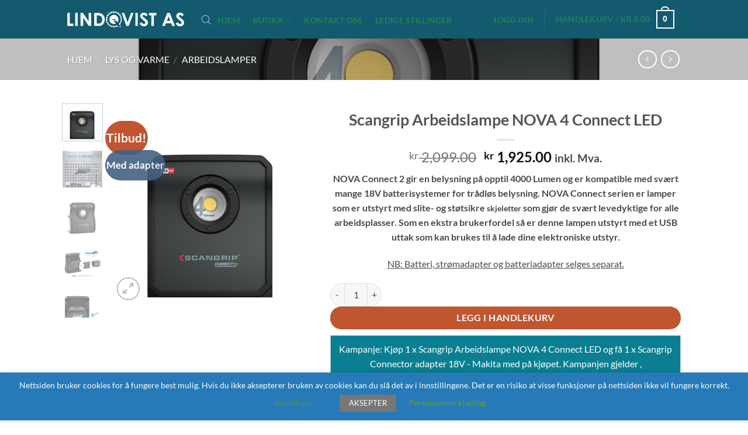

--- FILE ---
content_type: text/html; charset=UTF-8
request_url: https://lindqvist.no/produkt/scangrip-arbeidslampe-nova-4-connect-led/
body_size: 63467
content:
<!DOCTYPE html>
<html lang="nb-NO" class="loading-site no-js">
<head>
	<meta charset="UTF-8" />
	<link rel="profile" href="http://gmpg.org/xfn/11" />
	<link rel="pingback" href="https://lindqvist.no/xmlrpc.php" />

	<script>(function(html){html.className = html.className.replace(/\bno-js\b/,'js')})(document.documentElement);</script>
<title>Scangrip Arbeidslampe NOVA 4 Connect LED &#8211; Lindqvist</title>
<meta name='robots' content='max-image-preview:large' />
<meta name="viewport" content="width=device-width, initial-scale=1" /><script>window._wca = window._wca || [];</script>
<link rel='dns-prefetch' href='//stats.wp.com' />
<link rel='prefetch' href='https://lindqvist.no/wp-content/themes/flatsome/assets/js/flatsome.js?ver=e2eddd6c228105dac048' />
<link rel='prefetch' href='https://lindqvist.no/wp-content/themes/flatsome/assets/js/chunk.slider.js?ver=3.20.4' />
<link rel='prefetch' href='https://lindqvist.no/wp-content/themes/flatsome/assets/js/chunk.popups.js?ver=3.20.4' />
<link rel='prefetch' href='https://lindqvist.no/wp-content/themes/flatsome/assets/js/chunk.tooltips.js?ver=3.20.4' />
<link rel='prefetch' href='https://lindqvist.no/wp-content/themes/flatsome/assets/js/woocommerce.js?ver=1c9be63d628ff7c3ff4c' />
<link rel="alternate" type="application/rss+xml" title="Lindqvist &raquo; strøm" href="https://lindqvist.no/feed/" />
<link rel="alternate" type="application/rss+xml" title="Lindqvist &raquo; kommentarstrøm" href="https://lindqvist.no/comments/feed/" />
<link rel="alternate" title="oEmbed (JSON)" type="application/json+oembed" href="https://lindqvist.no/wp-json/oembed/1.0/embed?url=https%3A%2F%2Flindqvist.no%2Fprodukt%2Fscangrip-arbeidslampe-nova-4-connect-led%2F" />
<link rel="alternate" title="oEmbed (XML)" type="text/xml+oembed" href="https://lindqvist.no/wp-json/oembed/1.0/embed?url=https%3A%2F%2Flindqvist.no%2Fprodukt%2Fscangrip-arbeidslampe-nova-4-connect-led%2F&#038;format=xml" />
<style id='wp-img-auto-sizes-contain-inline-css' type='text/css'>
img:is([sizes=auto i],[sizes^="auto," i]){contain-intrinsic-size:3000px 1500px}
/*# sourceURL=wp-img-auto-sizes-contain-inline-css */
</style>
<style id='wp-emoji-styles-inline-css' type='text/css'>

	img.wp-smiley, img.emoji {
		display: inline !important;
		border: none !important;
		box-shadow: none !important;
		height: 1em !important;
		width: 1em !important;
		margin: 0 0.07em !important;
		vertical-align: -0.1em !important;
		background: none !important;
		padding: 0 !important;
	}
/*# sourceURL=wp-emoji-styles-inline-css */
</style>
<style id='wp-block-library-inline-css' type='text/css'>
:root{--wp-block-synced-color:#7a00df;--wp-block-synced-color--rgb:122,0,223;--wp-bound-block-color:var(--wp-block-synced-color);--wp-editor-canvas-background:#ddd;--wp-admin-theme-color:#007cba;--wp-admin-theme-color--rgb:0,124,186;--wp-admin-theme-color-darker-10:#006ba1;--wp-admin-theme-color-darker-10--rgb:0,107,160.5;--wp-admin-theme-color-darker-20:#005a87;--wp-admin-theme-color-darker-20--rgb:0,90,135;--wp-admin-border-width-focus:2px}@media (min-resolution:192dpi){:root{--wp-admin-border-width-focus:1.5px}}.wp-element-button{cursor:pointer}:root .has-very-light-gray-background-color{background-color:#eee}:root .has-very-dark-gray-background-color{background-color:#313131}:root .has-very-light-gray-color{color:#eee}:root .has-very-dark-gray-color{color:#313131}:root .has-vivid-green-cyan-to-vivid-cyan-blue-gradient-background{background:linear-gradient(135deg,#00d084,#0693e3)}:root .has-purple-crush-gradient-background{background:linear-gradient(135deg,#34e2e4,#4721fb 50%,#ab1dfe)}:root .has-hazy-dawn-gradient-background{background:linear-gradient(135deg,#faaca8,#dad0ec)}:root .has-subdued-olive-gradient-background{background:linear-gradient(135deg,#fafae1,#67a671)}:root .has-atomic-cream-gradient-background{background:linear-gradient(135deg,#fdd79a,#004a59)}:root .has-nightshade-gradient-background{background:linear-gradient(135deg,#330968,#31cdcf)}:root .has-midnight-gradient-background{background:linear-gradient(135deg,#020381,#2874fc)}:root{--wp--preset--font-size--normal:16px;--wp--preset--font-size--huge:42px}.has-regular-font-size{font-size:1em}.has-larger-font-size{font-size:2.625em}.has-normal-font-size{font-size:var(--wp--preset--font-size--normal)}.has-huge-font-size{font-size:var(--wp--preset--font-size--huge)}.has-text-align-center{text-align:center}.has-text-align-left{text-align:left}.has-text-align-right{text-align:right}.has-fit-text{white-space:nowrap!important}#end-resizable-editor-section{display:none}.aligncenter{clear:both}.items-justified-left{justify-content:flex-start}.items-justified-center{justify-content:center}.items-justified-right{justify-content:flex-end}.items-justified-space-between{justify-content:space-between}.screen-reader-text{border:0;clip-path:inset(50%);height:1px;margin:-1px;overflow:hidden;padding:0;position:absolute;width:1px;word-wrap:normal!important}.screen-reader-text:focus{background-color:#ddd;clip-path:none;color:#444;display:block;font-size:1em;height:auto;left:5px;line-height:normal;padding:15px 23px 14px;text-decoration:none;top:5px;width:auto;z-index:100000}html :where(.has-border-color){border-style:solid}html :where([style*=border-top-color]){border-top-style:solid}html :where([style*=border-right-color]){border-right-style:solid}html :where([style*=border-bottom-color]){border-bottom-style:solid}html :where([style*=border-left-color]){border-left-style:solid}html :where([style*=border-width]){border-style:solid}html :where([style*=border-top-width]){border-top-style:solid}html :where([style*=border-right-width]){border-right-style:solid}html :where([style*=border-bottom-width]){border-bottom-style:solid}html :where([style*=border-left-width]){border-left-style:solid}html :where(img[class*=wp-image-]){height:auto;max-width:100%}:where(figure){margin:0 0 1em}html :where(.is-position-sticky){--wp-admin--admin-bar--position-offset:var(--wp-admin--admin-bar--height,0px)}@media screen and (max-width:600px){html :where(.is-position-sticky){--wp-admin--admin-bar--position-offset:0px}}

/*# sourceURL=wp-block-library-inline-css */
</style><link rel='stylesheet' id='wc-blocks-style-css' href='https://lindqvist.no/wp-content/plugins/woocommerce/assets/client/blocks/wc-blocks.css?ver=wc-10.3.7' type='text/css' media='all' />
<style id='global-styles-inline-css' type='text/css'>
:root{--wp--preset--aspect-ratio--square: 1;--wp--preset--aspect-ratio--4-3: 4/3;--wp--preset--aspect-ratio--3-4: 3/4;--wp--preset--aspect-ratio--3-2: 3/2;--wp--preset--aspect-ratio--2-3: 2/3;--wp--preset--aspect-ratio--16-9: 16/9;--wp--preset--aspect-ratio--9-16: 9/16;--wp--preset--color--black: #000000;--wp--preset--color--cyan-bluish-gray: #abb8c3;--wp--preset--color--white: #ffffff;--wp--preset--color--pale-pink: #f78da7;--wp--preset--color--vivid-red: #cf2e2e;--wp--preset--color--luminous-vivid-orange: #ff6900;--wp--preset--color--luminous-vivid-amber: #fcb900;--wp--preset--color--light-green-cyan: #7bdcb5;--wp--preset--color--vivid-green-cyan: #00d084;--wp--preset--color--pale-cyan-blue: #8ed1fc;--wp--preset--color--vivid-cyan-blue: #0693e3;--wp--preset--color--vivid-purple: #9b51e0;--wp--preset--color--primary: #446084;--wp--preset--color--secondary: #C05530;--wp--preset--color--success: #77a649;--wp--preset--color--alert: #b20000;--wp--preset--gradient--vivid-cyan-blue-to-vivid-purple: linear-gradient(135deg,rgb(6,147,227) 0%,rgb(155,81,224) 100%);--wp--preset--gradient--light-green-cyan-to-vivid-green-cyan: linear-gradient(135deg,rgb(122,220,180) 0%,rgb(0,208,130) 100%);--wp--preset--gradient--luminous-vivid-amber-to-luminous-vivid-orange: linear-gradient(135deg,rgb(252,185,0) 0%,rgb(255,105,0) 100%);--wp--preset--gradient--luminous-vivid-orange-to-vivid-red: linear-gradient(135deg,rgb(255,105,0) 0%,rgb(207,46,46) 100%);--wp--preset--gradient--very-light-gray-to-cyan-bluish-gray: linear-gradient(135deg,rgb(238,238,238) 0%,rgb(169,184,195) 100%);--wp--preset--gradient--cool-to-warm-spectrum: linear-gradient(135deg,rgb(74,234,220) 0%,rgb(151,120,209) 20%,rgb(207,42,186) 40%,rgb(238,44,130) 60%,rgb(251,105,98) 80%,rgb(254,248,76) 100%);--wp--preset--gradient--blush-light-purple: linear-gradient(135deg,rgb(255,206,236) 0%,rgb(152,150,240) 100%);--wp--preset--gradient--blush-bordeaux: linear-gradient(135deg,rgb(254,205,165) 0%,rgb(254,45,45) 50%,rgb(107,0,62) 100%);--wp--preset--gradient--luminous-dusk: linear-gradient(135deg,rgb(255,203,112) 0%,rgb(199,81,192) 50%,rgb(65,88,208) 100%);--wp--preset--gradient--pale-ocean: linear-gradient(135deg,rgb(255,245,203) 0%,rgb(182,227,212) 50%,rgb(51,167,181) 100%);--wp--preset--gradient--electric-grass: linear-gradient(135deg,rgb(202,248,128) 0%,rgb(113,206,126) 100%);--wp--preset--gradient--midnight: linear-gradient(135deg,rgb(2,3,129) 0%,rgb(40,116,252) 100%);--wp--preset--font-size--small: 13px;--wp--preset--font-size--medium: 20px;--wp--preset--font-size--large: 36px;--wp--preset--font-size--x-large: 42px;--wp--preset--spacing--20: 0.44rem;--wp--preset--spacing--30: 0.67rem;--wp--preset--spacing--40: 1rem;--wp--preset--spacing--50: 1.5rem;--wp--preset--spacing--60: 2.25rem;--wp--preset--spacing--70: 3.38rem;--wp--preset--spacing--80: 5.06rem;--wp--preset--shadow--natural: 6px 6px 9px rgba(0, 0, 0, 0.2);--wp--preset--shadow--deep: 12px 12px 50px rgba(0, 0, 0, 0.4);--wp--preset--shadow--sharp: 6px 6px 0px rgba(0, 0, 0, 0.2);--wp--preset--shadow--outlined: 6px 6px 0px -3px rgb(255, 255, 255), 6px 6px rgb(0, 0, 0);--wp--preset--shadow--crisp: 6px 6px 0px rgb(0, 0, 0);}:where(body) { margin: 0; }.wp-site-blocks > .alignleft { float: left; margin-right: 2em; }.wp-site-blocks > .alignright { float: right; margin-left: 2em; }.wp-site-blocks > .aligncenter { justify-content: center; margin-left: auto; margin-right: auto; }:where(.is-layout-flex){gap: 0.5em;}:where(.is-layout-grid){gap: 0.5em;}.is-layout-flow > .alignleft{float: left;margin-inline-start: 0;margin-inline-end: 2em;}.is-layout-flow > .alignright{float: right;margin-inline-start: 2em;margin-inline-end: 0;}.is-layout-flow > .aligncenter{margin-left: auto !important;margin-right: auto !important;}.is-layout-constrained > .alignleft{float: left;margin-inline-start: 0;margin-inline-end: 2em;}.is-layout-constrained > .alignright{float: right;margin-inline-start: 2em;margin-inline-end: 0;}.is-layout-constrained > .aligncenter{margin-left: auto !important;margin-right: auto !important;}.is-layout-constrained > :where(:not(.alignleft):not(.alignright):not(.alignfull)){margin-left: auto !important;margin-right: auto !important;}body .is-layout-flex{display: flex;}.is-layout-flex{flex-wrap: wrap;align-items: center;}.is-layout-flex > :is(*, div){margin: 0;}body .is-layout-grid{display: grid;}.is-layout-grid > :is(*, div){margin: 0;}body{padding-top: 0px;padding-right: 0px;padding-bottom: 0px;padding-left: 0px;}a:where(:not(.wp-element-button)){text-decoration: none;}:root :where(.wp-element-button, .wp-block-button__link){background-color: #32373c;border-width: 0;color: #fff;font-family: inherit;font-size: inherit;font-style: inherit;font-weight: inherit;letter-spacing: inherit;line-height: inherit;padding-top: calc(0.667em + 2px);padding-right: calc(1.333em + 2px);padding-bottom: calc(0.667em + 2px);padding-left: calc(1.333em + 2px);text-decoration: none;text-transform: inherit;}.has-black-color{color: var(--wp--preset--color--black) !important;}.has-cyan-bluish-gray-color{color: var(--wp--preset--color--cyan-bluish-gray) !important;}.has-white-color{color: var(--wp--preset--color--white) !important;}.has-pale-pink-color{color: var(--wp--preset--color--pale-pink) !important;}.has-vivid-red-color{color: var(--wp--preset--color--vivid-red) !important;}.has-luminous-vivid-orange-color{color: var(--wp--preset--color--luminous-vivid-orange) !important;}.has-luminous-vivid-amber-color{color: var(--wp--preset--color--luminous-vivid-amber) !important;}.has-light-green-cyan-color{color: var(--wp--preset--color--light-green-cyan) !important;}.has-vivid-green-cyan-color{color: var(--wp--preset--color--vivid-green-cyan) !important;}.has-pale-cyan-blue-color{color: var(--wp--preset--color--pale-cyan-blue) !important;}.has-vivid-cyan-blue-color{color: var(--wp--preset--color--vivid-cyan-blue) !important;}.has-vivid-purple-color{color: var(--wp--preset--color--vivid-purple) !important;}.has-primary-color{color: var(--wp--preset--color--primary) !important;}.has-secondary-color{color: var(--wp--preset--color--secondary) !important;}.has-success-color{color: var(--wp--preset--color--success) !important;}.has-alert-color{color: var(--wp--preset--color--alert) !important;}.has-black-background-color{background-color: var(--wp--preset--color--black) !important;}.has-cyan-bluish-gray-background-color{background-color: var(--wp--preset--color--cyan-bluish-gray) !important;}.has-white-background-color{background-color: var(--wp--preset--color--white) !important;}.has-pale-pink-background-color{background-color: var(--wp--preset--color--pale-pink) !important;}.has-vivid-red-background-color{background-color: var(--wp--preset--color--vivid-red) !important;}.has-luminous-vivid-orange-background-color{background-color: var(--wp--preset--color--luminous-vivid-orange) !important;}.has-luminous-vivid-amber-background-color{background-color: var(--wp--preset--color--luminous-vivid-amber) !important;}.has-light-green-cyan-background-color{background-color: var(--wp--preset--color--light-green-cyan) !important;}.has-vivid-green-cyan-background-color{background-color: var(--wp--preset--color--vivid-green-cyan) !important;}.has-pale-cyan-blue-background-color{background-color: var(--wp--preset--color--pale-cyan-blue) !important;}.has-vivid-cyan-blue-background-color{background-color: var(--wp--preset--color--vivid-cyan-blue) !important;}.has-vivid-purple-background-color{background-color: var(--wp--preset--color--vivid-purple) !important;}.has-primary-background-color{background-color: var(--wp--preset--color--primary) !important;}.has-secondary-background-color{background-color: var(--wp--preset--color--secondary) !important;}.has-success-background-color{background-color: var(--wp--preset--color--success) !important;}.has-alert-background-color{background-color: var(--wp--preset--color--alert) !important;}.has-black-border-color{border-color: var(--wp--preset--color--black) !important;}.has-cyan-bluish-gray-border-color{border-color: var(--wp--preset--color--cyan-bluish-gray) !important;}.has-white-border-color{border-color: var(--wp--preset--color--white) !important;}.has-pale-pink-border-color{border-color: var(--wp--preset--color--pale-pink) !important;}.has-vivid-red-border-color{border-color: var(--wp--preset--color--vivid-red) !important;}.has-luminous-vivid-orange-border-color{border-color: var(--wp--preset--color--luminous-vivid-orange) !important;}.has-luminous-vivid-amber-border-color{border-color: var(--wp--preset--color--luminous-vivid-amber) !important;}.has-light-green-cyan-border-color{border-color: var(--wp--preset--color--light-green-cyan) !important;}.has-vivid-green-cyan-border-color{border-color: var(--wp--preset--color--vivid-green-cyan) !important;}.has-pale-cyan-blue-border-color{border-color: var(--wp--preset--color--pale-cyan-blue) !important;}.has-vivid-cyan-blue-border-color{border-color: var(--wp--preset--color--vivid-cyan-blue) !important;}.has-vivid-purple-border-color{border-color: var(--wp--preset--color--vivid-purple) !important;}.has-primary-border-color{border-color: var(--wp--preset--color--primary) !important;}.has-secondary-border-color{border-color: var(--wp--preset--color--secondary) !important;}.has-success-border-color{border-color: var(--wp--preset--color--success) !important;}.has-alert-border-color{border-color: var(--wp--preset--color--alert) !important;}.has-vivid-cyan-blue-to-vivid-purple-gradient-background{background: var(--wp--preset--gradient--vivid-cyan-blue-to-vivid-purple) !important;}.has-light-green-cyan-to-vivid-green-cyan-gradient-background{background: var(--wp--preset--gradient--light-green-cyan-to-vivid-green-cyan) !important;}.has-luminous-vivid-amber-to-luminous-vivid-orange-gradient-background{background: var(--wp--preset--gradient--luminous-vivid-amber-to-luminous-vivid-orange) !important;}.has-luminous-vivid-orange-to-vivid-red-gradient-background{background: var(--wp--preset--gradient--luminous-vivid-orange-to-vivid-red) !important;}.has-very-light-gray-to-cyan-bluish-gray-gradient-background{background: var(--wp--preset--gradient--very-light-gray-to-cyan-bluish-gray) !important;}.has-cool-to-warm-spectrum-gradient-background{background: var(--wp--preset--gradient--cool-to-warm-spectrum) !important;}.has-blush-light-purple-gradient-background{background: var(--wp--preset--gradient--blush-light-purple) !important;}.has-blush-bordeaux-gradient-background{background: var(--wp--preset--gradient--blush-bordeaux) !important;}.has-luminous-dusk-gradient-background{background: var(--wp--preset--gradient--luminous-dusk) !important;}.has-pale-ocean-gradient-background{background: var(--wp--preset--gradient--pale-ocean) !important;}.has-electric-grass-gradient-background{background: var(--wp--preset--gradient--electric-grass) !important;}.has-midnight-gradient-background{background: var(--wp--preset--gradient--midnight) !important;}.has-small-font-size{font-size: var(--wp--preset--font-size--small) !important;}.has-medium-font-size{font-size: var(--wp--preset--font-size--medium) !important;}.has-large-font-size{font-size: var(--wp--preset--font-size--large) !important;}.has-x-large-font-size{font-size: var(--wp--preset--font-size--x-large) !important;}
/*# sourceURL=global-styles-inline-css */
</style>

<style id='bogo-dummy-handle-inline-css' type='text/css'>

            .pi-msg-title{
                background:#0a7f91;
                color:#ffffff;
            }
        
/*# sourceURL=bogo-dummy-handle-inline-css */
</style>
<style id='bogo-dummy-cat-msg-handle-inline-css' type='text/css'>

            div.pi-bogo-cat-msg-container{
                background:#cccccc;
                color:#000000;
            }
        
/*# sourceURL=bogo-dummy-cat-msg-handle-inline-css */
</style>
<link rel='stylesheet' id='buy-one-get-one-free-woocommerce-css' href='https://lindqvist.no/wp-content/plugins/buy-one-get-one-free-pro/public/css/buy-one-get-one-free-woocommerce-public.css?ver=1.4.49' type='text/css' media='all' />
<link rel='stylesheet' id='contact-form-7-css' href='https://lindqvist.no/wp-content/plugins/contact-form-7/includes/css/styles.css?ver=6.1.4' type='text/css' media='all' />
<link rel='stylesheet' id='cookie-law-info-css' href='https://lindqvist.no/wp-content/plugins/webtoffee-gdpr-cookie-consent/public/css/cookie-law-info-public.css?ver=2.3.4' type='text/css' media='all' />
<link rel='stylesheet' id='cookie-law-info-gdpr-css' href='https://lindqvist.no/wp-content/plugins/webtoffee-gdpr-cookie-consent/public/css/cookie-law-info-gdpr.css?ver=2.3.4' type='text/css' media='all' />
<style id='cookie-law-info-gdpr-inline-css' type='text/css'>
.cli-modal-content, .cli-tab-content { background-color: #ffffff; }.cli-privacy-content-text, .cli-modal .cli-modal-dialog, .cli-tab-container p, a.cli-privacy-readmore { color: #000000; }.cli-tab-header { background-color: #f2f2f2; }.cli-tab-header, .cli-tab-header a.cli-nav-link,span.cli-necessary-caption,.cli-switch .cli-slider:after { color: #000000; }.cli-switch .cli-slider:before { background-color: #ffffff; }.cli-switch input:checked + .cli-slider:before { background-color: #ffffff; }.cli-switch .cli-slider { background-color: #e3e1e8; }.cli-switch input:checked + .cli-slider { background-color: #28a745; }.cli-modal-close svg { fill: #000000; }.cli-tab-footer .wt-cli-privacy-accept-all-btn { background-color: #00acad; color: #ffffff}.cli-tab-footer .wt-cli-privacy-accept-btn { background-color: #00acad; color: #ffffff}.cli-tab-header a:before{ border-right: 1px solid #000000; border-bottom: 1px solid #000000; }
/*# sourceURL=cookie-law-info-gdpr-inline-css */
</style>
<style id='woocommerce-inline-inline-css' type='text/css'>
.woocommerce form .form-row .required { visibility: visible; }
/*# sourceURL=woocommerce-inline-inline-css */
</style>
<link rel='stylesheet' id='yith_wcbm_badge_style-css' href='https://lindqvist.no/wp-content/plugins/yith-woocommerce-badges-management/assets/css/frontend.css?ver=3.21.0' type='text/css' media='all' />
<link rel='stylesheet' id='yith-gfont-open-sans-css' href='https://lindqvist.no/wp-content/plugins/yith-woocommerce-badges-management/assets/fonts/open-sans/style.css?ver=3.21.0' type='text/css' media='all' />
<link rel='stylesheet' id='brands-styles-css' href='https://lindqvist.no/wp-content/plugins/woocommerce/assets/css/brands.css?ver=10.3.7' type='text/css' media='all' />
<link rel='stylesheet' id='dgwt-wcas-style-css' href='https://lindqvist.no/wp-content/plugins/ajax-search-for-woocommerce/assets/css/style.min.css?ver=1.32.2' type='text/css' media='all' />
<link rel='stylesheet' id='newsletter-css' href='https://lindqvist.no/wp-content/plugins/newsletter/style.css?ver=9.1.0' type='text/css' media='all' />
<link rel='stylesheet' id='cev-custom-style-css' href='https://lindqvist.no/wp-content/plugins/customer-email-verification-for-woocommerce/includes/../assets/css/signup-style.css?ver=1768663533' type='text/css' media='all' />
<link rel='stylesheet' id='flatsome-main-css' href='https://lindqvist.no/wp-content/themes/flatsome/assets/css/flatsome.css?ver=3.20.4' type='text/css' media='all' />
<style id='flatsome-main-inline-css' type='text/css'>
@font-face {
				font-family: "fl-icons";
				font-display: block;
				src: url(https://lindqvist.no/wp-content/themes/flatsome/assets/css/icons/fl-icons.eot?v=3.20.4);
				src:
					url(https://lindqvist.no/wp-content/themes/flatsome/assets/css/icons/fl-icons.eot#iefix?v=3.20.4) format("embedded-opentype"),
					url(https://lindqvist.no/wp-content/themes/flatsome/assets/css/icons/fl-icons.woff2?v=3.20.4) format("woff2"),
					url(https://lindqvist.no/wp-content/themes/flatsome/assets/css/icons/fl-icons.ttf?v=3.20.4) format("truetype"),
					url(https://lindqvist.no/wp-content/themes/flatsome/assets/css/icons/fl-icons.woff?v=3.20.4) format("woff"),
					url(https://lindqvist.no/wp-content/themes/flatsome/assets/css/icons/fl-icons.svg?v=3.20.4#fl-icons) format("svg");
			}
/*# sourceURL=flatsome-main-inline-css */
</style>
<link rel='stylesheet' id='flatsome-shop-css' href='https://lindqvist.no/wp-content/themes/flatsome/assets/css/flatsome-shop.css?ver=3.20.4' type='text/css' media='all' />
<link rel='stylesheet' id='flatsome-style-css' href='https://lindqvist.no/wp-content/themes/flatsome/style.css?ver=3.20.4' type='text/css' media='all' />
<script type="text/javascript">
            window._nslDOMReady = (function () {
                const executedCallbacks = new Set();
            
                return function (callback) {
                    /**
                    * Third parties might dispatch DOMContentLoaded events, so we need to ensure that we only run our callback once!
                    */
                    if (executedCallbacks.has(callback)) return;
            
                    const wrappedCallback = function () {
                        if (executedCallbacks.has(callback)) return;
                        executedCallbacks.add(callback);
                        callback();
                    };
            
                    if (document.readyState === "complete" || document.readyState === "interactive") {
                        wrappedCallback();
                    } else {
                        document.addEventListener("DOMContentLoaded", wrappedCallback);
                    }
                };
            })();
        </script><script type="text/javascript" src="https://lindqvist.no/wp-includes/js/jquery/jquery.min.js?ver=3.7.1" id="jquery-core-js"></script>
<script type="text/javascript" src="https://lindqvist.no/wp-includes/js/jquery/jquery-migrate.min.js?ver=3.4.1" id="jquery-migrate-js"></script>
<script type="text/javascript" src="https://lindqvist.no/wp-content/plugins/buy-one-get-one-free-pro/public/js/buy-one-get-one-free-woocommerce-public.js?ver=1.4.49" id="buy-one-get-one-free-woocommerce-js"></script>
<script type="text/javascript" id="cookie-law-info-js-extra">
/* <![CDATA[ */
var Cli_Data = {"nn_cookie_ids":["NID","viewed_cookie_policy","_ga","_gid","_gat","VISITOR_INFO1_LIVE","YSC","GPS","IDE","woocommerce_recently_viewed"],"non_necessary_cookies":{"analytics":["_ga","_gid","GPS"],"performance":["_gat","YSC","woocommerce_recently_viewed"],"advertisement":["NID","VISITOR_INFO1_LIVE","IDE"]},"cookielist":{"necessary":{"id":393,"status":true,"title":"Necessary","strict":true,"default_state":true,"ccpa_optout":false,"loadonstart":false},"analytics":{"id":395,"status":true,"title":"Analytics","strict":false,"default_state":true,"ccpa_optout":false,"loadonstart":false},"performance":{"id":396,"status":true,"title":"Performance","strict":false,"default_state":true,"ccpa_optout":false,"loadonstart":false},"advertisement":{"id":397,"status":true,"title":"Advertisement","strict":false,"default_state":true,"ccpa_optout":false,"loadonstart":false}},"ajax_url":"https://lindqvist.no/wp-admin/admin-ajax.php","current_lang":"nb","security":"6e923e6bb2","eu_countries":["GB"],"geoIP":"disabled","use_custom_geolocation_api":"","custom_geolocation_api":"https://geoip.cookieyes.com/geoip/checker/result.php","consentVersion":"1","strictlyEnabled":["necessary","obligatoire"],"cookieDomain":"","privacy_length":"250","ccpaEnabled":"","ccpaRegionBased":"","ccpaBarEnabled":"","ccpaType":"gdpr","triggerDomRefresh":""};
var log_object = {"ajax_url":"https://lindqvist.no/wp-admin/admin-ajax.php"};
//# sourceURL=cookie-law-info-js-extra
/* ]]> */
</script>
<script type="text/javascript" src="https://lindqvist.no/wp-content/plugins/webtoffee-gdpr-cookie-consent/public/js/cookie-law-info-public.js?ver=2.3.4" id="cookie-law-info-js"></script>
<script type="text/javascript" src="https://lindqvist.no/wp-content/plugins/woocommerce/assets/js/jquery-blockui/jquery.blockUI.min.js?ver=2.7.0-wc.10.3.7" id="wc-jquery-blockui-js" data-wp-strategy="defer"></script>
<script type="text/javascript" id="wc-add-to-cart-js-extra">
/* <![CDATA[ */
var wc_add_to_cart_params = {"ajax_url":"/wp-admin/admin-ajax.php","wc_ajax_url":"/?wc-ajax=%%endpoint%%","i18n_view_cart":"Vis handlekurv","cart_url":"https://lindqvist.no/handlekurv/","is_cart":"","cart_redirect_after_add":"no"};
//# sourceURL=wc-add-to-cart-js-extra
/* ]]> */
</script>
<script type="text/javascript" src="https://lindqvist.no/wp-content/plugins/woocommerce/assets/js/frontend/add-to-cart.min.js?ver=10.3.7" id="wc-add-to-cart-js" defer="defer" data-wp-strategy="defer"></script>
<script type="text/javascript" id="wc-single-product-js-extra">
/* <![CDATA[ */
var wc_single_product_params = {"i18n_required_rating_text":"Vennligst velg en vurdering","i18n_rating_options":["1 av 5 stjerner","2 av 5 stjerner","3 av 5 stjerner","4 av 5 stjerner","5 av 5 stjerner"],"i18n_product_gallery_trigger_text":"Se bildegalleri i fullskjerm","review_rating_required":"yes","flexslider":{"rtl":false,"animation":"slide","smoothHeight":true,"directionNav":false,"controlNav":"thumbnails","slideshow":false,"animationSpeed":500,"animationLoop":false,"allowOneSlide":false},"zoom_enabled":"","zoom_options":[],"photoswipe_enabled":"","photoswipe_options":{"shareEl":false,"closeOnScroll":false,"history":false,"hideAnimationDuration":0,"showAnimationDuration":0},"flexslider_enabled":""};
//# sourceURL=wc-single-product-js-extra
/* ]]> */
</script>
<script type="text/javascript" src="https://lindqvist.no/wp-content/plugins/woocommerce/assets/js/frontend/single-product.min.js?ver=10.3.7" id="wc-single-product-js" defer="defer" data-wp-strategy="defer"></script>
<script type="text/javascript" src="https://lindqvist.no/wp-content/plugins/woocommerce/assets/js/js-cookie/js.cookie.min.js?ver=2.1.4-wc.10.3.7" id="wc-js-cookie-js" data-wp-strategy="defer"></script>
<script type="text/javascript" src="https://stats.wp.com/s-202603.js" id="woocommerce-analytics-js" defer="defer" data-wp-strategy="defer"></script>
<link rel="https://api.w.org/" href="https://lindqvist.no/wp-json/" /><link rel="alternate" title="JSON" type="application/json" href="https://lindqvist.no/wp-json/wp/v2/product/16299" /><link rel="EditURI" type="application/rsd+xml" title="RSD" href="https://lindqvist.no/xmlrpc.php?rsd" />
<meta name="generator" content="WordPress 6.9" />
<meta name="generator" content="WooCommerce 10.3.7" />
<link rel="canonical" href="https://lindqvist.no/produkt/scangrip-arbeidslampe-nova-4-connect-led/" />
<link rel='shortlink' href='https://lindqvist.no/?p=16299' />
	<style>img#wpstats{display:none}</style>
			<style>
		.payment_method_dintero_checkout a
		.payment_method_dintero_checkout a:hover,
		.payment_method_dintero_checkout a:focus,
		.payment_method_dintero_checkout a:active {
			margin: 0;
			padding: 0;
			border: 0;
			text-shadow: none;
			box-shadow: none;
			outline: none;
			text-decoration: none;
		}
	</style>
				<style>
			.dgwt-wcas-ico-magnifier,.dgwt-wcas-ico-magnifier-handler{max-width:20px}.dgwt-wcas-search-wrapp{max-width:600px}		</style>
			<style>
		.dgwt-wcas-flatsome-up {
			margin-top: -40vh;
		}

		#search-lightbox .dgwt-wcas-sf-wrapp input[type=search].dgwt-wcas-search-input {
			height: 60px;
			font-size: 20px;
		}

		#search-lightbox .dgwt-wcas-search-wrapp {
			-webkit-transition: all 100ms ease-in-out;
			-moz-transition: all 100ms ease-in-out;
			-ms-transition: all 100ms ease-in-out;
			-o-transition: all 100ms ease-in-out;
			transition: all 100ms ease-in-out;
		}

		#search-lightbox .dgwt-wcas-sf-wrapp .dgwt-wcas-search-submit:before {
			top: 21px;
		}

		.dgwt-wcas-overlay-mobile-on .mfp-wrap .mfp-content {
			width: 100vw;
		}

		.dgwt-wcas-overlay-mobile-on .mfp-wrap,
		.dgwt-wcas-overlay-mobile-on .mfp-close,
		.dgwt-wcas-overlay-mobile-on .nav-sidebar {
			display: none;
		}

		.dgwt-wcas-overlay-mobile-on .main-menu-overlay {
			display: none;
		}

		.dgwt-wcas-open .header-search-dropdown .nav-dropdown {
			opacity: 1;
			max-height: inherit;
			left: -15px !important;
		}

		.dgwt-wcas-open:not(.dgwt-wcas-theme-flatsome-dd-sc) .nav-right .header-search-dropdown .nav-dropdown {
			left: auto;
			/*right: -15px;*/
		}

		.dgwt-wcas-theme-flatsome .nav-dropdown .dgwt-wcas-search-wrapp {
			min-width: 450px;
		}

		.header-search-form {
			min-width: 250px;
		}
	</style>
			<noscript><style>.woocommerce-product-gallery{ opacity: 1 !important; }</style></noscript>
	<link rel="icon" href="https://lindqvist.no/wp-content/uploads/2019/09/cropped-Lindqvist-fav-32x32.png" sizes="32x32" />
<link rel="icon" href="https://lindqvist.no/wp-content/uploads/2019/09/cropped-Lindqvist-fav-192x192.png" sizes="192x192" />
<link rel="apple-touch-icon" href="https://lindqvist.no/wp-content/uploads/2019/09/cropped-Lindqvist-fav-180x180.png" />
<meta name="msapplication-TileImage" content="https://lindqvist.no/wp-content/uploads/2019/09/cropped-Lindqvist-fav-270x270.png" />
<style id="custom-css" type="text/css">:root {--primary-color: #446084;--fs-color-primary: #446084;--fs-color-secondary: #C05530;--fs-color-success: #77a649;--fs-color-alert: #b20000;--fs-color-base: #4a4a4a;--fs-experimental-link-color: #334862;--fs-experimental-link-color-hover: #111;}.tooltipster-base {--tooltip-color: #fff;--tooltip-bg-color: #000;}.off-canvas-right .mfp-content, .off-canvas-left .mfp-content {--drawer-width: 300px;}.off-canvas .mfp-content.off-canvas-cart {--drawer-width: 360px;}.header-main{height: 66px}#logo img{max-height: 66px}#logo{width:200px;}.header-bottom{min-height: 19px}.header-top{min-height: 32px}.transparent .header-main{height: 30px}.transparent #logo img{max-height: 30px}.has-transparent + .page-title:first-of-type,.has-transparent + #main > .page-title,.has-transparent + #main > div > .page-title,.has-transparent + #main .page-header-wrapper:first-of-type .page-title{padding-top: 30px;}.header.show-on-scroll,.stuck .header-main{height:70px!important}.stuck #logo img{max-height: 70px!important}.header-bg-color {background-color: #135a6f}.header-bottom {background-color: #135a6f}.header-main .nav > li > a{line-height: 16px }.header-bottom-nav > li > a{line-height: 16px }@media (max-width: 549px) {.header-main{height: 70px}#logo img{max-height: 70px}}body{font-family: Lato, sans-serif;}body {font-weight: 400;font-style: normal;}.nav > li > a {font-family: Lato, sans-serif;}.mobile-sidebar-levels-2 .nav > li > ul > li > a {font-family: Lato, sans-serif;}.nav > li > a,.mobile-sidebar-levels-2 .nav > li > ul > li > a {font-weight: 700;font-style: normal;}h1,h2,h3,h4,h5,h6,.heading-font, .off-canvas-center .nav-sidebar.nav-vertical > li > a{font-family: Lato, sans-serif;}h1,h2,h3,h4,h5,h6,.heading-font,.banner h1,.banner h2 {font-weight: 700;font-style: normal;}.alt-font{font-family: "Dancing Script", sans-serif;}.alt-font {font-weight: 400!important;font-style: normal!important;}.header:not(.transparent) .header-nav-main.nav > li > a {color: #1d8558;}.header:not(.transparent) .header-nav-main.nav > li > a:hover,.header:not(.transparent) .header-nav-main.nav > li.active > a,.header:not(.transparent) .header-nav-main.nav > li.current > a,.header:not(.transparent) .header-nav-main.nav > li > a.active,.header:not(.transparent) .header-nav-main.nav > li > a.current{color: #1f2183;}.header-nav-main.nav-line-bottom > li > a:before,.header-nav-main.nav-line-grow > li > a:before,.header-nav-main.nav-line > li > a:before,.header-nav-main.nav-box > li > a:hover,.header-nav-main.nav-box > li.active > a,.header-nav-main.nav-pills > li > a:hover,.header-nav-main.nav-pills > li.active > a{color:#FFF!important;background-color: #1f2183;}.shop-page-title.featured-title .title-bg{ background-image: url(https://lindqvist.no/wp-content/uploads/2022/11/03.6101C-nova-4-connect-1111.png)!important;}@media screen and (min-width: 550px){.products .box-vertical .box-image{min-width: 400px!important;width: 400px!important;}}.footer-2{background-color: #777777}.absolute-footer, html{background-color: #135a6f}.nav-vertical-fly-out > li + li {border-top-width: 1px; border-top-style: solid;}/* Custom CSS Mobile */@media (max-width: 549px){/* DropDown and Overlay */#icon-searchform-dropdown.enable-manually,#icon-searchform-overlay.enable-manually {display: block;visibility: visible;opacity: 1;-moz-opacity: 1;-webkit-opacity: 1;}}.label-new.menu-item > a:after{content:"New";}.label-hot.menu-item > a:after{content:"Hot";}.label-sale.menu-item > a:after{content:"Sale";}.label-popular.menu-item > a:after{content:"Popular";}</style>		<style type="text/css" id="wp-custom-css">
			/* DropDown and Overlay */
#icon-searchform-dropdown.enable-manually,
#icon-searchform-overlay.enable-manually {
    display: block;
    visibility: visible;
    opacity: 1;
    -moz-opacity: 1;
    -webkit-opacity: 1;
}		</style>
		<style id="kirki-inline-styles">/* latin-ext */
@font-face {
  font-family: 'Lato';
  font-style: normal;
  font-weight: 400;
  font-display: swap;
  src: url(https://lindqvist.no/wp-content/fonts/lato/S6uyw4BMUTPHjxAwXjeu.woff2) format('woff2');
  unicode-range: U+0100-02BA, U+02BD-02C5, U+02C7-02CC, U+02CE-02D7, U+02DD-02FF, U+0304, U+0308, U+0329, U+1D00-1DBF, U+1E00-1E9F, U+1EF2-1EFF, U+2020, U+20A0-20AB, U+20AD-20C0, U+2113, U+2C60-2C7F, U+A720-A7FF;
}
/* latin */
@font-face {
  font-family: 'Lato';
  font-style: normal;
  font-weight: 400;
  font-display: swap;
  src: url(https://lindqvist.no/wp-content/fonts/lato/S6uyw4BMUTPHjx4wXg.woff2) format('woff2');
  unicode-range: U+0000-00FF, U+0131, U+0152-0153, U+02BB-02BC, U+02C6, U+02DA, U+02DC, U+0304, U+0308, U+0329, U+2000-206F, U+20AC, U+2122, U+2191, U+2193, U+2212, U+2215, U+FEFF, U+FFFD;
}
/* latin-ext */
@font-face {
  font-family: 'Lato';
  font-style: normal;
  font-weight: 700;
  font-display: swap;
  src: url(https://lindqvist.no/wp-content/fonts/lato/S6u9w4BMUTPHh6UVSwaPGR_p.woff2) format('woff2');
  unicode-range: U+0100-02BA, U+02BD-02C5, U+02C7-02CC, U+02CE-02D7, U+02DD-02FF, U+0304, U+0308, U+0329, U+1D00-1DBF, U+1E00-1E9F, U+1EF2-1EFF, U+2020, U+20A0-20AB, U+20AD-20C0, U+2113, U+2C60-2C7F, U+A720-A7FF;
}
/* latin */
@font-face {
  font-family: 'Lato';
  font-style: normal;
  font-weight: 700;
  font-display: swap;
  src: url(https://lindqvist.no/wp-content/fonts/lato/S6u9w4BMUTPHh6UVSwiPGQ.woff2) format('woff2');
  unicode-range: U+0000-00FF, U+0131, U+0152-0153, U+02BB-02BC, U+02C6, U+02DA, U+02DC, U+0304, U+0308, U+0329, U+2000-206F, U+20AC, U+2122, U+2191, U+2193, U+2212, U+2215, U+FEFF, U+FFFD;
}/* vietnamese */
@font-face {
  font-family: 'Dancing Script';
  font-style: normal;
  font-weight: 400;
  font-display: swap;
  src: url(https://lindqvist.no/wp-content/fonts/dancing-script/If2cXTr6YS-zF4S-kcSWSVi_sxjsohD9F50Ruu7BMSo3Rep8ltA.woff2) format('woff2');
  unicode-range: U+0102-0103, U+0110-0111, U+0128-0129, U+0168-0169, U+01A0-01A1, U+01AF-01B0, U+0300-0301, U+0303-0304, U+0308-0309, U+0323, U+0329, U+1EA0-1EF9, U+20AB;
}
/* latin-ext */
@font-face {
  font-family: 'Dancing Script';
  font-style: normal;
  font-weight: 400;
  font-display: swap;
  src: url(https://lindqvist.no/wp-content/fonts/dancing-script/If2cXTr6YS-zF4S-kcSWSVi_sxjsohD9F50Ruu7BMSo3ROp8ltA.woff2) format('woff2');
  unicode-range: U+0100-02BA, U+02BD-02C5, U+02C7-02CC, U+02CE-02D7, U+02DD-02FF, U+0304, U+0308, U+0329, U+1D00-1DBF, U+1E00-1E9F, U+1EF2-1EFF, U+2020, U+20A0-20AB, U+20AD-20C0, U+2113, U+2C60-2C7F, U+A720-A7FF;
}
/* latin */
@font-face {
  font-family: 'Dancing Script';
  font-style: normal;
  font-weight: 400;
  font-display: swap;
  src: url(https://lindqvist.no/wp-content/fonts/dancing-script/If2cXTr6YS-zF4S-kcSWSVi_sxjsohD9F50Ruu7BMSo3Sup8.woff2) format('woff2');
  unicode-range: U+0000-00FF, U+0131, U+0152-0153, U+02BB-02BC, U+02C6, U+02DA, U+02DC, U+0304, U+0308, U+0329, U+2000-206F, U+20AC, U+2122, U+2191, U+2193, U+2212, U+2215, U+FEFF, U+FFFD;
}</style></head>

<body class="wp-singular product-template-default single single-product postid-16299 wp-theme-flatsome theme-flatsome woocommerce woocommerce-page woocommerce-no-js yith-wcbm-theme-flatsome dgwt-wcas-theme-flatsome lightbox nav-dropdown-has-arrow nav-dropdown-has-shadow nav-dropdown-has-border has-lightbox">


<a class="skip-link screen-reader-text" href="#main">Skip to content</a>

<div id="wrapper">

	
	<header id="header" class="header has-sticky sticky-jump">
		<div class="header-wrapper">
			<div id="masthead" class="header-main nav-dark">
      <div class="header-inner flex-row container logo-left medium-logo-center" role="navigation">

          <!-- Logo -->
          <div id="logo" class="flex-col logo">
            
<!-- Header logo -->
<a href="https://lindqvist.no/" title="Lindqvist - Sagbladspesialisten i Bergen" rel="home">
		<img width="200" height="66" src="https://lindq.finn-de-lange.no/wp-content/uploads/2019/02/universal_skin18_logo.png" class="header_logo header-logo" alt="Lindqvist"/><img  width="200" height="66" src="https://lindq.finn-de-lange.no/wp-content/uploads/2019/02/universal_skin18_logo.png" class="header-logo-dark" alt="Lindqvist"/></a>
          </div>

          <!-- Mobile Left Elements -->
          <div class="flex-col show-for-medium flex-left">
            <ul class="mobile-nav nav nav-left ">
              <li class="nav-icon has-icon">
			<a href="#" class="is-small" data-open="#main-menu" data-pos="left" data-bg="main-menu-overlay" role="button" aria-label="Menu" aria-controls="main-menu" aria-expanded="false" aria-haspopup="dialog" data-flatsome-role-button>
			<i class="icon-menu" aria-hidden="true"></i>					</a>
	</li>
            </ul>
          </div>

          <!-- Left Elements -->
          <div class="flex-col hide-for-medium flex-left
            flex-grow">
            <ul class="header-nav header-nav-main nav nav-left  nav-pills nav-size-medium nav-uppercase" >
              <li class="header-search header-search-dropdown has-icon has-dropdown menu-item-has-children">
		<a href="#" aria-label="Søk" aria-haspopup="true" aria-expanded="false" aria-controls="ux-search-dropdown" class="nav-top-link is-small"><i class="icon-search" aria-hidden="true"></i></a>
		<ul id="ux-search-dropdown" class="nav-dropdown nav-dropdown-default">
	 	<li class="header-search-form search-form html relative has-icon">
	<div class="header-search-form-wrapper">
		<div  class="dgwt-wcas-search-wrapp dgwt-wcas-has-submit woocommerce dgwt-wcas-style-solaris js-dgwt-wcas-layout-classic dgwt-wcas-layout-classic js-dgwt-wcas-mobile-overlay-enabled">
		<form class="dgwt-wcas-search-form" role="search" action="https://lindqvist.no/" method="get">
		<div class="dgwt-wcas-sf-wrapp">
						<label class="screen-reader-text"
				for="dgwt-wcas-search-input-1">
				Products search			</label>

			<input
				id="dgwt-wcas-search-input-1"
				type="search"
				class="dgwt-wcas-search-input"
				name="s"
				value=""
				placeholder="Søk her..."
				autocomplete="off"
							/>
			<div class="dgwt-wcas-preloader"></div>

			<div class="dgwt-wcas-voice-search"></div>

							<button type="submit"
						aria-label="Søk"
						class="dgwt-wcas-search-submit">Søk</button>
			
			<input type="hidden" name="post_type" value="product"/>
			<input type="hidden" name="dgwt_wcas" value="1"/>

			
					</div>
	</form>
</div>
	</div>
</li>
	</ul>
</li>
<li id="menu-item-74" class="menu-item menu-item-type-post_type menu-item-object-page menu-item-home menu-item-74 menu-item-design-default"><a href="https://lindqvist.no/" class="nav-top-link">Hjem</a></li>
<li id="menu-item-77" class="menu-item menu-item-type-post_type menu-item-object-page menu-item-has-children current_page_parent menu-item-77 menu-item-design-default has-dropdown"><a href="https://lindqvist.no/butikk/" class="nav-top-link" aria-expanded="false" aria-haspopup="menu">Butikk<i class="icon-angle-down" aria-hidden="true"></i></a>
<ul class="sub-menu nav-dropdown nav-dropdown-default">
	<li id="menu-item-2625" class="menu-item menu-item-type-taxonomy menu-item-object-product_cat menu-item-2625"><a href="https://lindqvist.no/produktkategori/bosch-2/">BOSCH</a></li>
	<li id="menu-item-2631" class="menu-item menu-item-type-taxonomy menu-item-object-product_cat menu-item-2631"><a href="https://lindqvist.no/produktkategori/makita-2/">MAKITA</a></li>
	<li id="menu-item-15702" class="menu-item menu-item-type-taxonomy menu-item-object-product_cat menu-item-15702"><a href="https://lindqvist.no/produktkategori/paslode-2/">LUFT- OG GASSVERTKØY</a></li>
	<li id="menu-item-2572" class="menu-item menu-item-type-taxonomy menu-item-object-product_cat menu-item-2572"><a href="https://lindqvist.no/produktkategori/sagblad/">SAGBLAD</a></li>
	<li id="menu-item-245" class="menu-item menu-item-type-custom menu-item-object-custom menu-item-245"><a href="https://lindqvist.no/produktkategori/festemateriell/">FESTEMATERIELL</a></li>
	<li id="menu-item-2581" class="menu-item menu-item-type-taxonomy menu-item-object-product_cat menu-item-2581"><a href="https://lindqvist.no/produktkategori/diamant/">DIAMANT</a></li>
	<li id="menu-item-9807" class="menu-item menu-item-type-taxonomy menu-item-object-product_cat menu-item-9807"><a href="https://lindqvist.no/produktkategori/stealthmounts/">STEALTHMOUNTS</a></li>
	<li id="menu-item-9813" class="menu-item menu-item-type-taxonomy menu-item-object-product_cat current-product-ancestor menu-item-9813"><a href="https://lindqvist.no/produktkategori/lys-og-varme/">LYS OG VARME</a></li>
	<li id="menu-item-15704" class="menu-item menu-item-type-taxonomy menu-item-object-product_cat menu-item-15704"><a href="https://lindqvist.no/produktkategori/maleinstrument/">MÅLEVERKTØY</a></li>
	<li id="menu-item-15697" class="menu-item menu-item-type-taxonomy menu-item-object-product_cat menu-item-15697"><a href="https://lindqvist.no/produktkategori/imperial-blades-2/">MULTIKUTTERBLAD</a></li>
	<li id="menu-item-15698" class="menu-item menu-item-type-taxonomy menu-item-object-product_cat menu-item-15698"><a href="https://lindqvist.no/produktkategori/skjaerende-verktoy-for-betong/">BOR OG MEISEL</a></li>
	<li id="menu-item-15699" class="menu-item menu-item-type-taxonomy menu-item-object-product_cat menu-item-15699"><a href="https://lindqvist.no/produktkategori/fliseverktoy/">FLISEVERKTØY</a></li>
	<li id="menu-item-15700" class="menu-item menu-item-type-taxonomy menu-item-object-product_cat menu-item-15700"><a href="https://lindqvist.no/produktkategori/lim-fug/">FUGE- OG LIM</a></li>
	<li id="menu-item-15701" class="menu-item menu-item-type-taxonomy menu-item-object-product_cat menu-item-15701"><a href="https://lindqvist.no/produktkategori/industrimaling/">INDUSTRIMALING</a></li>
	<li id="menu-item-15703" class="menu-item menu-item-type-taxonomy menu-item-object-product_cat menu-item-15703"><a href="https://lindqvist.no/produktkategori/kjemi/">KJEMI</a></li>
	<li id="menu-item-15705" class="menu-item menu-item-type-taxonomy menu-item-object-product_cat menu-item-15705"><a href="https://lindqvist.no/produktkategori/mur-puss/">MUR &amp; PUSS</a></li>
	<li id="menu-item-15707" class="menu-item menu-item-type-taxonomy menu-item-object-product_cat menu-item-15707"><a href="https://lindqvist.no/produktkategori/troe-stige-kasse/">TRØE/STIGE/KASSE</a></li>
	<li id="menu-item-15709" class="menu-item menu-item-type-taxonomy menu-item-object-product_cat menu-item-15709"><a href="https://lindqvist.no/produktkategori/verktoy-2/">HÅNDVERKTØY</a></li>
	<li id="menu-item-15710" class="menu-item menu-item-type-taxonomy menu-item-object-product_cat menu-item-15710"><a href="https://lindqvist.no/produktkategori/verktoybagger-og-vesker/">VERKTØYBAGGER OG -VESKER</a></li>
	<li id="menu-item-15708" class="menu-item menu-item-type-taxonomy menu-item-object-product_cat menu-item-15708"><a href="https://lindqvist.no/produktkategori/hage-og-fritid/">UTEMILJØ, HAGE &amp; STEIN</a></li>
	<li id="menu-item-15706" class="menu-item menu-item-type-taxonomy menu-item-object-product_cat menu-item-15706"><a href="https://lindqvist.no/produktkategori/stov-grovstovsugere/">STØV- &amp; GROVSTØVSUGERE</a></li>
</ul>
</li>
<li id="menu-item-46681" class="menu-item menu-item-type-post_type menu-item-object-page menu-item-46681 menu-item-design-default"><a href="https://lindqvist.no/kontakt-oss/" class="nav-top-link">Kontakt oss</a></li>
<li id="menu-item-46628" class="menu-item menu-item-type-post_type menu-item-object-page menu-item-46628 menu-item-design-default"><a href="https://lindqvist.no/ledige-stillinger/" class="nav-top-link">Ledige stillinger</a></li>
            </ul>
          </div>

          <!-- Right Elements -->
          <div class="flex-col hide-for-medium flex-right">
            <ul class="header-nav header-nav-main nav nav-right  nav-pills nav-size-medium nav-uppercase">
              
<li class="account-item has-icon">

	<a href="https://lindqvist.no/min-konto/" class="nav-top-link nav-top-not-logged-in is-small" title="Logg inn" role="button" data-open="#login-form-popup" aria-controls="login-form-popup" aria-expanded="false" aria-haspopup="dialog" data-flatsome-role-button>
					<span>
			Logg inn			</span>
				</a>




</li>
<li class="header-divider"></li><li class="cart-item has-icon has-dropdown">

<a href="https://lindqvist.no/handlekurv/" class="header-cart-link nav-top-link is-small" title="Handlekurv" aria-label="Vis handlekurv" aria-expanded="false" aria-haspopup="true" role="button" data-flatsome-role-button>

<span class="header-cart-title">
   Handlekurv   /      <span class="cart-price"><span class="woocommerce-Price-amount amount"><bdi><span class="woocommerce-Price-currencySymbol">&#107;&#114;</span>&nbsp;0.00</bdi></span></span>
  </span>

    <span class="cart-icon image-icon">
    <strong>0</strong>
  </span>
  </a>

 <ul class="nav-dropdown nav-dropdown-default">
    <li class="html widget_shopping_cart">
      <div class="widget_shopping_cart_content">
        

	<div class="ux-mini-cart-empty flex flex-row-col text-center pt pb">
				<div class="ux-mini-cart-empty-icon">
			<svg aria-hidden="true" xmlns="http://www.w3.org/2000/svg" viewBox="0 0 17 19" style="opacity:.1;height:80px;">
				<path d="M8.5 0C6.7 0 5.3 1.2 5.3 2.7v2H2.1c-.3 0-.6.3-.7.7L0 18.2c0 .4.2.8.6.8h15.7c.4 0 .7-.3.7-.7v-.1L15.6 5.4c0-.3-.3-.6-.7-.6h-3.2v-2c0-1.6-1.4-2.8-3.2-2.8zM6.7 2.7c0-.8.8-1.4 1.8-1.4s1.8.6 1.8 1.4v2H6.7v-2zm7.5 3.4 1.3 11.5h-14L2.8 6.1h2.5v1.4c0 .4.3.7.7.7.4 0 .7-.3.7-.7V6.1h3.5v1.4c0 .4.3.7.7.7s.7-.3.7-.7V6.1h2.6z" fill-rule="evenodd" clip-rule="evenodd" fill="currentColor"></path>
			</svg>
		</div>
				<p class="woocommerce-mini-cart__empty-message empty">Du har ingen produkter i handlekurven.</p>
					<p class="return-to-shop">
				<a class="button primary wc-backward" href="https://lindqvist.no/butikk/">
					Tilbake til butikken				</a>
			</p>
				</div>


      </div>
    </li>
     </ul>

</li>
            </ul>
          </div>

          <!-- Mobile Right Elements -->
          <div class="flex-col show-for-medium flex-right">
            <ul class="mobile-nav nav nav-right ">
              <li class="cart-item has-icon">


		<a href="https://lindqvist.no/handlekurv/" class="header-cart-link nav-top-link is-small off-canvas-toggle" title="Handlekurv" aria-label="Vis handlekurv" aria-expanded="false" aria-haspopup="dialog" role="button" data-open="#cart-popup" data-class="off-canvas-cart" data-pos="right" aria-controls="cart-popup" data-flatsome-role-button>

    <span class="cart-icon image-icon">
    <strong>0</strong>
  </span>
  </a>


  <!-- Cart Sidebar Popup -->
  <div id="cart-popup" class="mfp-hide">
  <div class="cart-popup-inner inner-padding cart-popup-inner--sticky">
      <div class="cart-popup-title text-center">
          <span class="heading-font uppercase">Handlekurv</span>
          <div class="is-divider"></div>
      </div>
	  <div class="widget_shopping_cart">
		  <div class="widget_shopping_cart_content">
			  

	<div class="ux-mini-cart-empty flex flex-row-col text-center pt pb">
				<div class="ux-mini-cart-empty-icon">
			<svg aria-hidden="true" xmlns="http://www.w3.org/2000/svg" viewBox="0 0 17 19" style="opacity:.1;height:80px;">
				<path d="M8.5 0C6.7 0 5.3 1.2 5.3 2.7v2H2.1c-.3 0-.6.3-.7.7L0 18.2c0 .4.2.8.6.8h15.7c.4 0 .7-.3.7-.7v-.1L15.6 5.4c0-.3-.3-.6-.7-.6h-3.2v-2c0-1.6-1.4-2.8-3.2-2.8zM6.7 2.7c0-.8.8-1.4 1.8-1.4s1.8.6 1.8 1.4v2H6.7v-2zm7.5 3.4 1.3 11.5h-14L2.8 6.1h2.5v1.4c0 .4.3.7.7.7.4 0 .7-.3.7-.7V6.1h3.5v1.4c0 .4.3.7.7.7s.7-.3.7-.7V6.1h2.6z" fill-rule="evenodd" clip-rule="evenodd" fill="currentColor"></path>
			</svg>
		</div>
				<p class="woocommerce-mini-cart__empty-message empty">Du har ingen produkter i handlekurven.</p>
					<p class="return-to-shop">
				<a class="button primary wc-backward" href="https://lindqvist.no/butikk/">
					Tilbake til butikken				</a>
			</p>
				</div>


		  </div>
	  </div>
               </div>
  </div>

</li>
            </ul>
          </div>

      </div>

      </div>

<div class="header-bg-container fill"><div class="header-bg-image fill"></div><div class="header-bg-color fill"></div></div>		</div>
	</header>

	<div class="shop-page-title product-page-title dark  page-title featured-title ">

	<div class="page-title-bg fill">
		<div class="title-bg fill bg-fill" data-parallax-fade="true" data-parallax="-2" data-parallax-background data-parallax-container=".page-title"></div>
		<div class="title-overlay fill"></div>
	</div>

	<div class="page-title-inner flex-row  medium-flex-wrap container">
	  <div class="flex-col flex-grow medium-text-center">
	  		<div class="is-medium">
	<nav class="woocommerce-breadcrumb breadcrumbs uppercase" aria-label="Breadcrumb"><a href="https://lindqvist.no">Hjem</a> <span class="divider">&#47;</span> <a href="https://lindqvist.no/produktkategori/lys-og-varme/">LYS OG VARME</a> <span class="divider">&#47;</span> <a href="https://lindqvist.no/produktkategori/lys-og-varme/lamper/">Arbeidslamper</a></nav></div>
	  </div>

	   <div class="flex-col nav-right medium-text-center">
		   	<ul class="next-prev-thumbs is-small ">         <li class="prod-dropdown has-dropdown">
               <a href="https://lindqvist.no/produkt/scangrip-arbeidslampe-nova-2-connect-led/" rel="next" class="button icon is-outline circle" aria-label="Next product">
                  <i class="icon-angle-left" aria-hidden="true"></i>              </a>
              <div class="nav-dropdown">
                <a title="Scangrip Arbeidslampe NOVA 2 Connect LED" href="https://lindqvist.no/produkt/scangrip-arbeidslampe-nova-2-connect-led/">
                <img width="100" height="100" src="https://lindqvist.no/wp-content/uploads/2022/11/03.6100C-nova-2-connect-1-100x100.png" class="attachment-woocommerce_gallery_thumbnail size-woocommerce_gallery_thumbnail wp-post-image" alt="" decoding="async" srcset="https://lindqvist.no/wp-content/uploads/2022/11/03.6100C-nova-2-connect-1-100x100.png 100w, https://lindqvist.no/wp-content/uploads/2022/11/03.6100C-nova-2-connect-1-400x400.png 400w, https://lindqvist.no/wp-content/uploads/2022/11/03.6100C-nova-2-connect-1-600x600.png 600w, https://lindqvist.no/wp-content/uploads/2022/11/03.6100C-nova-2-connect-1-64x64.png 64w, https://lindqvist.no/wp-content/uploads/2022/11/03.6100C-nova-2-connect-1-300x300.png 300w, https://lindqvist.no/wp-content/uploads/2022/11/03.6100C-nova-2-connect-1-150x150.png 150w, https://lindqvist.no/wp-content/uploads/2022/11/03.6100C-nova-2-connect-1-768x768.png 768w, https://lindqvist.no/wp-content/uploads/2022/11/03.6100C-nova-2-connect-1.png 1000w" sizes="(max-width: 100px) 100vw, 100px" /></a>
              </div>
          </li>
               <li class="prod-dropdown has-dropdown">
               <a href="https://lindqvist.no/produkt/typhoon-lightning-arbeidslampe-100w-230v-led/" rel="previous" class="button icon is-outline circle" aria-label="Previous product">
                  <i class="icon-angle-right" aria-hidden="true"></i>              </a>
              <div class="nav-dropdown">
                  <a title="Typhoon Lightning Arbeidslampe 100W 230V LED 9000 Lumen" href="https://lindqvist.no/produkt/typhoon-lightning-arbeidslampe-100w-230v-led/">
                  <img width="100" height="100" src="https://lindqvist.no/wp-content/uploads/2022/09/01925-100x100.jpg" class="attachment-woocommerce_gallery_thumbnail size-woocommerce_gallery_thumbnail wp-post-image" alt="" decoding="async" srcset="https://lindqvist.no/wp-content/uploads/2022/09/01925-100x100.jpg 100w, https://lindqvist.no/wp-content/uploads/2022/09/01925-400x400.jpg 400w, https://lindqvist.no/wp-content/uploads/2022/09/01925-600x600.jpg 600w, https://lindqvist.no/wp-content/uploads/2022/09/01925-64x64.jpg 64w, https://lindqvist.no/wp-content/uploads/2022/09/01925-300x300.jpg 300w, https://lindqvist.no/wp-content/uploads/2022/09/01925-150x150.jpg 150w, https://lindqvist.no/wp-content/uploads/2022/09/01925-768x768.jpg 768w, https://lindqvist.no/wp-content/uploads/2022/09/01925.jpg 1000w" sizes="(max-width: 100px) 100vw, 100px" /></a>
              </div>
          </li>
      </ul>	   </div>
	</div>
</div>

	<main id="main" class="">

	<div class="shop-container">

		
			<div class="container">
	<div class="woocommerce-notices-wrapper"></div><div class="category-filtering container text-center product-filter-row show-for-medium">
	<a href="#product-sidebar" data-open="#product-sidebar" data-pos="left" class="filter-button uppercase plain" role="button" aria-expanded="false" aria-haspopup="dialog" aria-controls="product-sidebar" data-flatsome-role-button>
		<i class="icon-equalizer" aria-hidden="true"></i>		<strong>Filtrer</strong>
	</a>
</div>
</div>
<div id="product-16299" class="product type-product post-16299 status-publish first instock product_cat-lamper product_tag-nova4 product_tag-3098 has-post-thumbnail sale taxable shipping-taxable purchasable product-type-simple">
	<div class="product-container">
  <div class="product-main">
    <div class="row content-row mb-0">

    	<div class="product-gallery col large-5">
						<div class="row row-small">
<div class="col large-10">

<div class="woocommerce-product-gallery woocommerce-product-gallery--with-images woocommerce-product-gallery--columns-4 images relative mb-half has-hover" data-columns="4">

  <div class="badge-container is-larger absolute left top z-1">
<div class="callout badge badge-circle"><div class="badge-inner secondary on-sale"><span class="onsale">Tilbud!</span></div></div>
<div class="badge callout badge-circle"><div class="badge-inner callout-new-bg is-small new-bubble">Med adapter</div></div></div>

  <div class="image-tools absolute top show-on-hover right z-3">
      </div>

  <div class="woocommerce-product-gallery__wrapper product-gallery-slider slider slider-nav-small mb-0 has-image-zoom"
        data-flickity-options='{
                "cellAlign": "center",
                "wrapAround": true,
                "autoPlay": false,
                "prevNextButtons":true,
                "adaptiveHeight": true,
                "imagesLoaded": true,
                "lazyLoad": 1,
                "dragThreshold" : 15,
                "pageDots": false,
                "rightToLeft": false       }'>
    <div data-thumb="https://lindqvist.no/wp-content/uploads/2022/11/03.6101C-nova-4-connect-1111-100x100.png" data-thumb-alt="Scangrip Arbeidslampe NOVA 4 Connect LED" data-thumb-srcset="https://lindqvist.no/wp-content/uploads/2022/11/03.6101C-nova-4-connect-1111-100x100.png 100w, https://lindqvist.no/wp-content/uploads/2022/11/03.6101C-nova-4-connect-1111-400x400.png 400w, https://lindqvist.no/wp-content/uploads/2022/11/03.6101C-nova-4-connect-1111-600x600.png 600w, https://lindqvist.no/wp-content/uploads/2022/11/03.6101C-nova-4-connect-1111-64x64.png 64w, https://lindqvist.no/wp-content/uploads/2022/11/03.6101C-nova-4-connect-1111-300x300.png 300w, https://lindqvist.no/wp-content/uploads/2022/11/03.6101C-nova-4-connect-1111-150x150.png 150w, https://lindqvist.no/wp-content/uploads/2022/11/03.6101C-nova-4-connect-1111-768x768.png 768w, https://lindqvist.no/wp-content/uploads/2022/11/03.6101C-nova-4-connect-1111.png 1000w"  data-thumb-sizes="(max-width: 100px) 100vw, 100px" class="woocommerce-product-gallery__image slide first"><a href="https://lindqvist.no/wp-content/uploads/2022/11/03.6101C-nova-4-connect-1111.png"><img width="600" height="600" src="https://lindqvist.no/wp-content/uploads/2022/11/03.6101C-nova-4-connect-1111-600x600.png" class="wp-post-image ux-skip-lazy" alt="Scangrip Arbeidslampe NOVA 4 Connect LED" data-caption="" data-src="https://lindqvist.no/wp-content/uploads/2022/11/03.6101C-nova-4-connect-1111.png" data-large_image="https://lindqvist.no/wp-content/uploads/2022/11/03.6101C-nova-4-connect-1111.png" data-large_image_width="1000" data-large_image_height="1000" decoding="async" fetchpriority="high" srcset="https://lindqvist.no/wp-content/uploads/2022/11/03.6101C-nova-4-connect-1111-600x600.png 600w, https://lindqvist.no/wp-content/uploads/2022/11/03.6101C-nova-4-connect-1111-400x400.png 400w, https://lindqvist.no/wp-content/uploads/2022/11/03.6101C-nova-4-connect-1111-100x100.png 100w, https://lindqvist.no/wp-content/uploads/2022/11/03.6101C-nova-4-connect-1111-64x64.png 64w, https://lindqvist.no/wp-content/uploads/2022/11/03.6101C-nova-4-connect-1111-300x300.png 300w, https://lindqvist.no/wp-content/uploads/2022/11/03.6101C-nova-4-connect-1111-150x150.png 150w, https://lindqvist.no/wp-content/uploads/2022/11/03.6101C-nova-4-connect-1111-768x768.png 768w, https://lindqvist.no/wp-content/uploads/2022/11/03.6101C-nova-4-connect-1111.png 1000w" sizes="(max-width: 600px) 100vw, 600px" /></a></div><div data-thumb="https://lindqvist.no/wp-content/uploads/2022/11/scangrip-connect-graphics-3-100x100.jpg" data-thumb-alt="Scangrip Arbeidslampe NOVA 4 Connect LED - Bilde 2" data-thumb-srcset="https://lindqvist.no/wp-content/uploads/2022/11/scangrip-connect-graphics-3-100x100.jpg 100w, https://lindqvist.no/wp-content/uploads/2022/11/scangrip-connect-graphics-3-400x400.jpg 400w, https://lindqvist.no/wp-content/uploads/2022/11/scangrip-connect-graphics-3-600x600.jpg 600w, https://lindqvist.no/wp-content/uploads/2022/11/scangrip-connect-graphics-3-64x64.jpg 64w, https://lindqvist.no/wp-content/uploads/2022/11/scangrip-connect-graphics-3-300x300.jpg 300w, https://lindqvist.no/wp-content/uploads/2022/11/scangrip-connect-graphics-3-150x150.jpg 150w, https://lindqvist.no/wp-content/uploads/2022/11/scangrip-connect-graphics-3-768x768.jpg 768w, https://lindqvist.no/wp-content/uploads/2022/11/scangrip-connect-graphics-3.jpg 1000w"  data-thumb-sizes="(max-width: 100px) 100vw, 100px" class="woocommerce-product-gallery__image slide"><a href="https://lindqvist.no/wp-content/uploads/2022/11/scangrip-connect-graphics-3.jpg"><img width="600" height="600" src="https://lindqvist.no/wp-content/uploads/2022/11/scangrip-connect-graphics-3-600x600.jpg" class="" alt="Scangrip Arbeidslampe NOVA 4 Connect LED - Bilde 2" data-caption="" data-src="https://lindqvist.no/wp-content/uploads/2022/11/scangrip-connect-graphics-3.jpg" data-large_image="https://lindqvist.no/wp-content/uploads/2022/11/scangrip-connect-graphics-3.jpg" data-large_image_width="1000" data-large_image_height="1000" decoding="async" srcset="https://lindqvist.no/wp-content/uploads/2022/11/scangrip-connect-graphics-3-600x600.jpg 600w, https://lindqvist.no/wp-content/uploads/2022/11/scangrip-connect-graphics-3-400x400.jpg 400w, https://lindqvist.no/wp-content/uploads/2022/11/scangrip-connect-graphics-3-100x100.jpg 100w, https://lindqvist.no/wp-content/uploads/2022/11/scangrip-connect-graphics-3-64x64.jpg 64w, https://lindqvist.no/wp-content/uploads/2022/11/scangrip-connect-graphics-3-300x300.jpg 300w, https://lindqvist.no/wp-content/uploads/2022/11/scangrip-connect-graphics-3-150x150.jpg 150w, https://lindqvist.no/wp-content/uploads/2022/11/scangrip-connect-graphics-3-768x768.jpg 768w, https://lindqvist.no/wp-content/uploads/2022/11/scangrip-connect-graphics-3.jpg 1000w" sizes="(max-width: 600px) 100vw, 600px" /></a></div><div data-thumb="https://lindqvist.no/wp-content/uploads/2022/11/03.6101C-nova-4-connect-22-100x100.png" data-thumb-alt="Scangrip Arbeidslampe NOVA 4 Connect LED - Bilde 3" data-thumb-srcset="https://lindqvist.no/wp-content/uploads/2022/11/03.6101C-nova-4-connect-22-100x100.png 100w, https://lindqvist.no/wp-content/uploads/2022/11/03.6101C-nova-4-connect-22-400x400.png 400w, https://lindqvist.no/wp-content/uploads/2022/11/03.6101C-nova-4-connect-22-600x600.png 600w, https://lindqvist.no/wp-content/uploads/2022/11/03.6101C-nova-4-connect-22-64x64.png 64w, https://lindqvist.no/wp-content/uploads/2022/11/03.6101C-nova-4-connect-22-300x300.png 300w, https://lindqvist.no/wp-content/uploads/2022/11/03.6101C-nova-4-connect-22-150x150.png 150w, https://lindqvist.no/wp-content/uploads/2022/11/03.6101C-nova-4-connect-22-768x768.png 768w, https://lindqvist.no/wp-content/uploads/2022/11/03.6101C-nova-4-connect-22.png 1000w"  data-thumb-sizes="(max-width: 100px) 100vw, 100px" class="woocommerce-product-gallery__image slide"><a href="https://lindqvist.no/wp-content/uploads/2022/11/03.6101C-nova-4-connect-22.png"><img width="600" height="600" src="https://lindqvist.no/wp-content/uploads/2022/11/03.6101C-nova-4-connect-22-600x600.png" class="" alt="Scangrip Arbeidslampe NOVA 4 Connect LED - Bilde 3" data-caption="" data-src="https://lindqvist.no/wp-content/uploads/2022/11/03.6101C-nova-4-connect-22.png" data-large_image="https://lindqvist.no/wp-content/uploads/2022/11/03.6101C-nova-4-connect-22.png" data-large_image_width="1000" data-large_image_height="1000" decoding="async" srcset="https://lindqvist.no/wp-content/uploads/2022/11/03.6101C-nova-4-connect-22-600x600.png 600w, https://lindqvist.no/wp-content/uploads/2022/11/03.6101C-nova-4-connect-22-400x400.png 400w, https://lindqvist.no/wp-content/uploads/2022/11/03.6101C-nova-4-connect-22-100x100.png 100w, https://lindqvist.no/wp-content/uploads/2022/11/03.6101C-nova-4-connect-22-64x64.png 64w, https://lindqvist.no/wp-content/uploads/2022/11/03.6101C-nova-4-connect-22-300x300.png 300w, https://lindqvist.no/wp-content/uploads/2022/11/03.6101C-nova-4-connect-22-150x150.png 150w, https://lindqvist.no/wp-content/uploads/2022/11/03.6101C-nova-4-connect-22-768x768.png 768w, https://lindqvist.no/wp-content/uploads/2022/11/03.6101C-nova-4-connect-22.png 1000w" sizes="(max-width: 600px) 100vw, 600px" /></a></div><div data-thumb="https://lindqvist.no/wp-content/uploads/2022/11/03.6101C-nova-4-connect-39-100x100.png" data-thumb-alt="Scangrip Arbeidslampe NOVA 4 Connect LED - Bilde 4" data-thumb-srcset="https://lindqvist.no/wp-content/uploads/2022/11/03.6101C-nova-4-connect-39-100x100.png 100w, https://lindqvist.no/wp-content/uploads/2022/11/03.6101C-nova-4-connect-39-400x400.png 400w, https://lindqvist.no/wp-content/uploads/2022/11/03.6101C-nova-4-connect-39-600x600.png 600w, https://lindqvist.no/wp-content/uploads/2022/11/03.6101C-nova-4-connect-39-64x64.png 64w, https://lindqvist.no/wp-content/uploads/2022/11/03.6101C-nova-4-connect-39-300x300.png 300w, https://lindqvist.no/wp-content/uploads/2022/11/03.6101C-nova-4-connect-39-150x150.png 150w, https://lindqvist.no/wp-content/uploads/2022/11/03.6101C-nova-4-connect-39-768x768.png 768w, https://lindqvist.no/wp-content/uploads/2022/11/03.6101C-nova-4-connect-39.png 1000w"  data-thumb-sizes="(max-width: 100px) 100vw, 100px" class="woocommerce-product-gallery__image slide"><a href="https://lindqvist.no/wp-content/uploads/2022/11/03.6101C-nova-4-connect-39.png"><img width="600" height="600" src="https://lindqvist.no/wp-content/uploads/2022/11/03.6101C-nova-4-connect-39-600x600.png" class="" alt="Scangrip Arbeidslampe NOVA 4 Connect LED - Bilde 4" data-caption="" data-src="https://lindqvist.no/wp-content/uploads/2022/11/03.6101C-nova-4-connect-39.png" data-large_image="https://lindqvist.no/wp-content/uploads/2022/11/03.6101C-nova-4-connect-39.png" data-large_image_width="1000" data-large_image_height="1000" decoding="async" loading="lazy" srcset="https://lindqvist.no/wp-content/uploads/2022/11/03.6101C-nova-4-connect-39-600x600.png 600w, https://lindqvist.no/wp-content/uploads/2022/11/03.6101C-nova-4-connect-39-400x400.png 400w, https://lindqvist.no/wp-content/uploads/2022/11/03.6101C-nova-4-connect-39-100x100.png 100w, https://lindqvist.no/wp-content/uploads/2022/11/03.6101C-nova-4-connect-39-64x64.png 64w, https://lindqvist.no/wp-content/uploads/2022/11/03.6101C-nova-4-connect-39-300x300.png 300w, https://lindqvist.no/wp-content/uploads/2022/11/03.6101C-nova-4-connect-39-150x150.png 150w, https://lindqvist.no/wp-content/uploads/2022/11/03.6101C-nova-4-connect-39-768x768.png 768w, https://lindqvist.no/wp-content/uploads/2022/11/03.6101C-nova-4-connect-39.png 1000w" sizes="auto, (max-width: 600px) 100vw, 600px" /></a></div><div data-thumb="https://lindqvist.no/wp-content/uploads/2022/11/03.6101C-nova-4-connect-33-100x100.png" data-thumb-alt="Scangrip Arbeidslampe NOVA 4 Connect LED - Bilde 5" data-thumb-srcset="https://lindqvist.no/wp-content/uploads/2022/11/03.6101C-nova-4-connect-33-100x100.png 100w, https://lindqvist.no/wp-content/uploads/2022/11/03.6101C-nova-4-connect-33-400x400.png 400w, https://lindqvist.no/wp-content/uploads/2022/11/03.6101C-nova-4-connect-33-600x600.png 600w, https://lindqvist.no/wp-content/uploads/2022/11/03.6101C-nova-4-connect-33-64x64.png 64w, https://lindqvist.no/wp-content/uploads/2022/11/03.6101C-nova-4-connect-33-300x300.png 300w, https://lindqvist.no/wp-content/uploads/2022/11/03.6101C-nova-4-connect-33-150x150.png 150w, https://lindqvist.no/wp-content/uploads/2022/11/03.6101C-nova-4-connect-33-768x768.png 768w, https://lindqvist.no/wp-content/uploads/2022/11/03.6101C-nova-4-connect-33.png 1000w"  data-thumb-sizes="(max-width: 100px) 100vw, 100px" class="woocommerce-product-gallery__image slide"><a href="https://lindqvist.no/wp-content/uploads/2022/11/03.6101C-nova-4-connect-33.png"><img width="600" height="600" src="https://lindqvist.no/wp-content/uploads/2022/11/03.6101C-nova-4-connect-33-600x600.png" class="" alt="Scangrip Arbeidslampe NOVA 4 Connect LED - Bilde 5" data-caption="" data-src="https://lindqvist.no/wp-content/uploads/2022/11/03.6101C-nova-4-connect-33.png" data-large_image="https://lindqvist.no/wp-content/uploads/2022/11/03.6101C-nova-4-connect-33.png" data-large_image_width="1000" data-large_image_height="1000" decoding="async" loading="lazy" srcset="https://lindqvist.no/wp-content/uploads/2022/11/03.6101C-nova-4-connect-33-600x600.png 600w, https://lindqvist.no/wp-content/uploads/2022/11/03.6101C-nova-4-connect-33-400x400.png 400w, https://lindqvist.no/wp-content/uploads/2022/11/03.6101C-nova-4-connect-33-100x100.png 100w, https://lindqvist.no/wp-content/uploads/2022/11/03.6101C-nova-4-connect-33-64x64.png 64w, https://lindqvist.no/wp-content/uploads/2022/11/03.6101C-nova-4-connect-33-300x300.png 300w, https://lindqvist.no/wp-content/uploads/2022/11/03.6101C-nova-4-connect-33-150x150.png 150w, https://lindqvist.no/wp-content/uploads/2022/11/03.6101C-nova-4-connect-33-768x768.png 768w, https://lindqvist.no/wp-content/uploads/2022/11/03.6101C-nova-4-connect-33.png 1000w" sizes="auto, (max-width: 600px) 100vw, 600px" /></a></div><div data-thumb="https://lindqvist.no/wp-content/uploads/2022/11/03.6101C-nova-4-connect-1-100x100.png" data-thumb-alt="Scangrip Arbeidslampe NOVA 4 Connect LED - Bilde 6" data-thumb-srcset="https://lindqvist.no/wp-content/uploads/2022/11/03.6101C-nova-4-connect-1-100x100.png 100w, https://lindqvist.no/wp-content/uploads/2022/11/03.6101C-nova-4-connect-1-400x400.png 400w, https://lindqvist.no/wp-content/uploads/2022/11/03.6101C-nova-4-connect-1-600x600.png 600w, https://lindqvist.no/wp-content/uploads/2022/11/03.6101C-nova-4-connect-1-64x64.png 64w, https://lindqvist.no/wp-content/uploads/2022/11/03.6101C-nova-4-connect-1-300x300.png 300w, https://lindqvist.no/wp-content/uploads/2022/11/03.6101C-nova-4-connect-1-150x150.png 150w, https://lindqvist.no/wp-content/uploads/2022/11/03.6101C-nova-4-connect-1-768x768.png 768w, https://lindqvist.no/wp-content/uploads/2022/11/03.6101C-nova-4-connect-1.png 1000w"  data-thumb-sizes="(max-width: 100px) 100vw, 100px" class="woocommerce-product-gallery__image slide"><a href="https://lindqvist.no/wp-content/uploads/2022/11/03.6101C-nova-4-connect-1.png"><img width="600" height="600" src="https://lindqvist.no/wp-content/uploads/2022/11/03.6101C-nova-4-connect-1-600x600.png" class="" alt="Scangrip Arbeidslampe NOVA 4 Connect LED - Bilde 6" data-caption="" data-src="https://lindqvist.no/wp-content/uploads/2022/11/03.6101C-nova-4-connect-1.png" data-large_image="https://lindqvist.no/wp-content/uploads/2022/11/03.6101C-nova-4-connect-1.png" data-large_image_width="1000" data-large_image_height="1000" decoding="async" loading="lazy" srcset="https://lindqvist.no/wp-content/uploads/2022/11/03.6101C-nova-4-connect-1-600x600.png 600w, https://lindqvist.no/wp-content/uploads/2022/11/03.6101C-nova-4-connect-1-400x400.png 400w, https://lindqvist.no/wp-content/uploads/2022/11/03.6101C-nova-4-connect-1-100x100.png 100w, https://lindqvist.no/wp-content/uploads/2022/11/03.6101C-nova-4-connect-1-64x64.png 64w, https://lindqvist.no/wp-content/uploads/2022/11/03.6101C-nova-4-connect-1-300x300.png 300w, https://lindqvist.no/wp-content/uploads/2022/11/03.6101C-nova-4-connect-1-150x150.png 150w, https://lindqvist.no/wp-content/uploads/2022/11/03.6101C-nova-4-connect-1-768x768.png 768w, https://lindqvist.no/wp-content/uploads/2022/11/03.6101C-nova-4-connect-1.png 1000w" sizes="auto, (max-width: 600px) 100vw, 600px" /></a></div><div data-thumb="https://lindqvist.no/wp-content/uploads/2022/11/03.6101C-nova-4-connect-11-100x100.png" data-thumb-alt="Scangrip Arbeidslampe NOVA 4 Connect LED - Bilde 7" data-thumb-srcset="https://lindqvist.no/wp-content/uploads/2022/11/03.6101C-nova-4-connect-11-100x100.png 100w, https://lindqvist.no/wp-content/uploads/2022/11/03.6101C-nova-4-connect-11-400x400.png 400w, https://lindqvist.no/wp-content/uploads/2022/11/03.6101C-nova-4-connect-11-600x600.png 600w, https://lindqvist.no/wp-content/uploads/2022/11/03.6101C-nova-4-connect-11-64x64.png 64w, https://lindqvist.no/wp-content/uploads/2022/11/03.6101C-nova-4-connect-11-300x300.png 300w, https://lindqvist.no/wp-content/uploads/2022/11/03.6101C-nova-4-connect-11-150x150.png 150w, https://lindqvist.no/wp-content/uploads/2022/11/03.6101C-nova-4-connect-11-768x768.png 768w, https://lindqvist.no/wp-content/uploads/2022/11/03.6101C-nova-4-connect-11.png 1000w"  data-thumb-sizes="(max-width: 100px) 100vw, 100px" class="woocommerce-product-gallery__image slide"><a href="https://lindqvist.no/wp-content/uploads/2022/11/03.6101C-nova-4-connect-11.png"><img width="600" height="600" src="https://lindqvist.no/wp-content/uploads/2022/11/03.6101C-nova-4-connect-11-600x600.png" class="" alt="Scangrip Arbeidslampe NOVA 4 Connect LED - Bilde 7" data-caption="" data-src="https://lindqvist.no/wp-content/uploads/2022/11/03.6101C-nova-4-connect-11.png" data-large_image="https://lindqvist.no/wp-content/uploads/2022/11/03.6101C-nova-4-connect-11.png" data-large_image_width="1000" data-large_image_height="1000" decoding="async" loading="lazy" srcset="https://lindqvist.no/wp-content/uploads/2022/11/03.6101C-nova-4-connect-11-600x600.png 600w, https://lindqvist.no/wp-content/uploads/2022/11/03.6101C-nova-4-connect-11-400x400.png 400w, https://lindqvist.no/wp-content/uploads/2022/11/03.6101C-nova-4-connect-11-100x100.png 100w, https://lindqvist.no/wp-content/uploads/2022/11/03.6101C-nova-4-connect-11-64x64.png 64w, https://lindqvist.no/wp-content/uploads/2022/11/03.6101C-nova-4-connect-11-300x300.png 300w, https://lindqvist.no/wp-content/uploads/2022/11/03.6101C-nova-4-connect-11-150x150.png 150w, https://lindqvist.no/wp-content/uploads/2022/11/03.6101C-nova-4-connect-11-768x768.png 768w, https://lindqvist.no/wp-content/uploads/2022/11/03.6101C-nova-4-connect-11.png 1000w" sizes="auto, (max-width: 600px) 100vw, 600px" /></a></div><div data-thumb="https://lindqvist.no/wp-content/uploads/2022/11/03.6101C-nova-4-connect-5-100x100.png" data-thumb-alt="Scangrip Arbeidslampe NOVA 4 Connect LED - Bilde 8" data-thumb-srcset="https://lindqvist.no/wp-content/uploads/2022/11/03.6101C-nova-4-connect-5-100x100.png 100w, https://lindqvist.no/wp-content/uploads/2022/11/03.6101C-nova-4-connect-5-400x400.png 400w, https://lindqvist.no/wp-content/uploads/2022/11/03.6101C-nova-4-connect-5-600x600.png 600w, https://lindqvist.no/wp-content/uploads/2022/11/03.6101C-nova-4-connect-5-64x64.png 64w, https://lindqvist.no/wp-content/uploads/2022/11/03.6101C-nova-4-connect-5-300x300.png 300w, https://lindqvist.no/wp-content/uploads/2022/11/03.6101C-nova-4-connect-5-150x150.png 150w, https://lindqvist.no/wp-content/uploads/2022/11/03.6101C-nova-4-connect-5-768x768.png 768w, https://lindqvist.no/wp-content/uploads/2022/11/03.6101C-nova-4-connect-5.png 1000w"  data-thumb-sizes="(max-width: 100px) 100vw, 100px" class="woocommerce-product-gallery__image slide"><a href="https://lindqvist.no/wp-content/uploads/2022/11/03.6101C-nova-4-connect-5.png"><img width="600" height="600" src="https://lindqvist.no/wp-content/uploads/2022/11/03.6101C-nova-4-connect-5-600x600.png" class="" alt="Scangrip Arbeidslampe NOVA 4 Connect LED - Bilde 8" data-caption="" data-src="https://lindqvist.no/wp-content/uploads/2022/11/03.6101C-nova-4-connect-5.png" data-large_image="https://lindqvist.no/wp-content/uploads/2022/11/03.6101C-nova-4-connect-5.png" data-large_image_width="1000" data-large_image_height="1000" decoding="async" loading="lazy" srcset="https://lindqvist.no/wp-content/uploads/2022/11/03.6101C-nova-4-connect-5-600x600.png 600w, https://lindqvist.no/wp-content/uploads/2022/11/03.6101C-nova-4-connect-5-400x400.png 400w, https://lindqvist.no/wp-content/uploads/2022/11/03.6101C-nova-4-connect-5-100x100.png 100w, https://lindqvist.no/wp-content/uploads/2022/11/03.6101C-nova-4-connect-5-64x64.png 64w, https://lindqvist.no/wp-content/uploads/2022/11/03.6101C-nova-4-connect-5-300x300.png 300w, https://lindqvist.no/wp-content/uploads/2022/11/03.6101C-nova-4-connect-5-150x150.png 150w, https://lindqvist.no/wp-content/uploads/2022/11/03.6101C-nova-4-connect-5-768x768.png 768w, https://lindqvist.no/wp-content/uploads/2022/11/03.6101C-nova-4-connect-5.png 1000w" sizes="auto, (max-width: 600px) 100vw, 600px" /></a></div><div data-thumb="https://lindqvist.no/wp-content/uploads/2022/11/03.6101C-nova-4-connect-50-100x100.png" data-thumb-alt="Scangrip Arbeidslampe NOVA 4 Connect LED - Bilde 9" data-thumb-srcset="https://lindqvist.no/wp-content/uploads/2022/11/03.6101C-nova-4-connect-50-100x100.png 100w, https://lindqvist.no/wp-content/uploads/2022/11/03.6101C-nova-4-connect-50-400x400.png 400w, https://lindqvist.no/wp-content/uploads/2022/11/03.6101C-nova-4-connect-50-600x600.png 600w, https://lindqvist.no/wp-content/uploads/2022/11/03.6101C-nova-4-connect-50-64x64.png 64w, https://lindqvist.no/wp-content/uploads/2022/11/03.6101C-nova-4-connect-50-300x300.png 300w, https://lindqvist.no/wp-content/uploads/2022/11/03.6101C-nova-4-connect-50-150x150.png 150w, https://lindqvist.no/wp-content/uploads/2022/11/03.6101C-nova-4-connect-50-768x768.png 768w, https://lindqvist.no/wp-content/uploads/2022/11/03.6101C-nova-4-connect-50.png 1000w"  data-thumb-sizes="(max-width: 100px) 100vw, 100px" class="woocommerce-product-gallery__image slide"><a href="https://lindqvist.no/wp-content/uploads/2022/11/03.6101C-nova-4-connect-50.png"><img width="600" height="600" src="https://lindqvist.no/wp-content/uploads/2022/11/03.6101C-nova-4-connect-50-600x600.png" class="" alt="Scangrip Arbeidslampe NOVA 4 Connect LED - Bilde 9" data-caption="" data-src="https://lindqvist.no/wp-content/uploads/2022/11/03.6101C-nova-4-connect-50.png" data-large_image="https://lindqvist.no/wp-content/uploads/2022/11/03.6101C-nova-4-connect-50.png" data-large_image_width="1000" data-large_image_height="1000" decoding="async" loading="lazy" srcset="https://lindqvist.no/wp-content/uploads/2022/11/03.6101C-nova-4-connect-50-600x600.png 600w, https://lindqvist.no/wp-content/uploads/2022/11/03.6101C-nova-4-connect-50-400x400.png 400w, https://lindqvist.no/wp-content/uploads/2022/11/03.6101C-nova-4-connect-50-100x100.png 100w, https://lindqvist.no/wp-content/uploads/2022/11/03.6101C-nova-4-connect-50-64x64.png 64w, https://lindqvist.no/wp-content/uploads/2022/11/03.6101C-nova-4-connect-50-300x300.png 300w, https://lindqvist.no/wp-content/uploads/2022/11/03.6101C-nova-4-connect-50-150x150.png 150w, https://lindqvist.no/wp-content/uploads/2022/11/03.6101C-nova-4-connect-50-768x768.png 768w, https://lindqvist.no/wp-content/uploads/2022/11/03.6101C-nova-4-connect-50.png 1000w" sizes="auto, (max-width: 600px) 100vw, 600px" /></a></div><div data-thumb="https://lindqvist.no/wp-content/uploads/2022/11/03.6101C-nova-4-connect-49-100x100.png" data-thumb-alt="Scangrip Arbeidslampe NOVA 4 Connect LED - Bilde 10" data-thumb-srcset="https://lindqvist.no/wp-content/uploads/2022/11/03.6101C-nova-4-connect-49-100x100.png 100w, https://lindqvist.no/wp-content/uploads/2022/11/03.6101C-nova-4-connect-49-400x400.png 400w, https://lindqvist.no/wp-content/uploads/2022/11/03.6101C-nova-4-connect-49-600x600.png 600w, https://lindqvist.no/wp-content/uploads/2022/11/03.6101C-nova-4-connect-49-64x64.png 64w, https://lindqvist.no/wp-content/uploads/2022/11/03.6101C-nova-4-connect-49-300x300.png 300w, https://lindqvist.no/wp-content/uploads/2022/11/03.6101C-nova-4-connect-49-150x150.png 150w, https://lindqvist.no/wp-content/uploads/2022/11/03.6101C-nova-4-connect-49-768x768.png 768w, https://lindqvist.no/wp-content/uploads/2022/11/03.6101C-nova-4-connect-49.png 1000w"  data-thumb-sizes="(max-width: 100px) 100vw, 100px" class="woocommerce-product-gallery__image slide"><a href="https://lindqvist.no/wp-content/uploads/2022/11/03.6101C-nova-4-connect-49.png"><img width="600" height="600" src="https://lindqvist.no/wp-content/uploads/2022/11/03.6101C-nova-4-connect-49-600x600.png" class="" alt="Scangrip Arbeidslampe NOVA 4 Connect LED - Bilde 10" data-caption="" data-src="https://lindqvist.no/wp-content/uploads/2022/11/03.6101C-nova-4-connect-49.png" data-large_image="https://lindqvist.no/wp-content/uploads/2022/11/03.6101C-nova-4-connect-49.png" data-large_image_width="1000" data-large_image_height="1000" decoding="async" loading="lazy" srcset="https://lindqvist.no/wp-content/uploads/2022/11/03.6101C-nova-4-connect-49-600x600.png 600w, https://lindqvist.no/wp-content/uploads/2022/11/03.6101C-nova-4-connect-49-400x400.png 400w, https://lindqvist.no/wp-content/uploads/2022/11/03.6101C-nova-4-connect-49-100x100.png 100w, https://lindqvist.no/wp-content/uploads/2022/11/03.6101C-nova-4-connect-49-64x64.png 64w, https://lindqvist.no/wp-content/uploads/2022/11/03.6101C-nova-4-connect-49-300x300.png 300w, https://lindqvist.no/wp-content/uploads/2022/11/03.6101C-nova-4-connect-49-150x150.png 150w, https://lindqvist.no/wp-content/uploads/2022/11/03.6101C-nova-4-connect-49-768x768.png 768w, https://lindqvist.no/wp-content/uploads/2022/11/03.6101C-nova-4-connect-49.png 1000w" sizes="auto, (max-width: 600px) 100vw, 600px" /></a></div><div data-thumb="https://lindqvist.no/wp-content/uploads/2022/11/03.6101C-nova-4-connect-46-100x100.png" data-thumb-alt="Scangrip Arbeidslampe NOVA 4 Connect LED - Bilde 11" data-thumb-srcset="https://lindqvist.no/wp-content/uploads/2022/11/03.6101C-nova-4-connect-46-100x100.png 100w, https://lindqvist.no/wp-content/uploads/2022/11/03.6101C-nova-4-connect-46-400x400.png 400w, https://lindqvist.no/wp-content/uploads/2022/11/03.6101C-nova-4-connect-46-600x600.png 600w, https://lindqvist.no/wp-content/uploads/2022/11/03.6101C-nova-4-connect-46-64x64.png 64w, https://lindqvist.no/wp-content/uploads/2022/11/03.6101C-nova-4-connect-46-300x300.png 300w, https://lindqvist.no/wp-content/uploads/2022/11/03.6101C-nova-4-connect-46-150x150.png 150w, https://lindqvist.no/wp-content/uploads/2022/11/03.6101C-nova-4-connect-46-768x768.png 768w, https://lindqvist.no/wp-content/uploads/2022/11/03.6101C-nova-4-connect-46.png 1000w"  data-thumb-sizes="(max-width: 100px) 100vw, 100px" class="woocommerce-product-gallery__image slide"><a href="https://lindqvist.no/wp-content/uploads/2022/11/03.6101C-nova-4-connect-46.png"><img width="600" height="600" src="https://lindqvist.no/wp-content/uploads/2022/11/03.6101C-nova-4-connect-46-600x600.png" class="" alt="Scangrip Arbeidslampe NOVA 4 Connect LED - Bilde 11" data-caption="" data-src="https://lindqvist.no/wp-content/uploads/2022/11/03.6101C-nova-4-connect-46.png" data-large_image="https://lindqvist.no/wp-content/uploads/2022/11/03.6101C-nova-4-connect-46.png" data-large_image_width="1000" data-large_image_height="1000" decoding="async" loading="lazy" srcset="https://lindqvist.no/wp-content/uploads/2022/11/03.6101C-nova-4-connect-46-600x600.png 600w, https://lindqvist.no/wp-content/uploads/2022/11/03.6101C-nova-4-connect-46-400x400.png 400w, https://lindqvist.no/wp-content/uploads/2022/11/03.6101C-nova-4-connect-46-100x100.png 100w, https://lindqvist.no/wp-content/uploads/2022/11/03.6101C-nova-4-connect-46-64x64.png 64w, https://lindqvist.no/wp-content/uploads/2022/11/03.6101C-nova-4-connect-46-300x300.png 300w, https://lindqvist.no/wp-content/uploads/2022/11/03.6101C-nova-4-connect-46-150x150.png 150w, https://lindqvist.no/wp-content/uploads/2022/11/03.6101C-nova-4-connect-46-768x768.png 768w, https://lindqvist.no/wp-content/uploads/2022/11/03.6101C-nova-4-connect-46.png 1000w" sizes="auto, (max-width: 600px) 100vw, 600px" /></a></div><div data-thumb="https://lindqvist.no/wp-content/uploads/2022/11/03.6101C-nova-4-connect-44-100x100.png" data-thumb-alt="Scangrip Arbeidslampe NOVA 4 Connect LED - Bilde 12" data-thumb-srcset="https://lindqvist.no/wp-content/uploads/2022/11/03.6101C-nova-4-connect-44-100x100.png 100w, https://lindqvist.no/wp-content/uploads/2022/11/03.6101C-nova-4-connect-44-400x400.png 400w, https://lindqvist.no/wp-content/uploads/2022/11/03.6101C-nova-4-connect-44-600x600.png 600w, https://lindqvist.no/wp-content/uploads/2022/11/03.6101C-nova-4-connect-44-64x64.png 64w, https://lindqvist.no/wp-content/uploads/2022/11/03.6101C-nova-4-connect-44-300x300.png 300w, https://lindqvist.no/wp-content/uploads/2022/11/03.6101C-nova-4-connect-44-150x150.png 150w, https://lindqvist.no/wp-content/uploads/2022/11/03.6101C-nova-4-connect-44-768x768.png 768w, https://lindqvist.no/wp-content/uploads/2022/11/03.6101C-nova-4-connect-44.png 1000w"  data-thumb-sizes="(max-width: 100px) 100vw, 100px" class="woocommerce-product-gallery__image slide"><a href="https://lindqvist.no/wp-content/uploads/2022/11/03.6101C-nova-4-connect-44.png"><img width="600" height="600" src="https://lindqvist.no/wp-content/uploads/2022/11/03.6101C-nova-4-connect-44-600x600.png" class="" alt="Scangrip Arbeidslampe NOVA 4 Connect LED - Bilde 12" data-caption="" data-src="https://lindqvist.no/wp-content/uploads/2022/11/03.6101C-nova-4-connect-44.png" data-large_image="https://lindqvist.no/wp-content/uploads/2022/11/03.6101C-nova-4-connect-44.png" data-large_image_width="1000" data-large_image_height="1000" decoding="async" loading="lazy" srcset="https://lindqvist.no/wp-content/uploads/2022/11/03.6101C-nova-4-connect-44-600x600.png 600w, https://lindqvist.no/wp-content/uploads/2022/11/03.6101C-nova-4-connect-44-400x400.png 400w, https://lindqvist.no/wp-content/uploads/2022/11/03.6101C-nova-4-connect-44-100x100.png 100w, https://lindqvist.no/wp-content/uploads/2022/11/03.6101C-nova-4-connect-44-64x64.png 64w, https://lindqvist.no/wp-content/uploads/2022/11/03.6101C-nova-4-connect-44-300x300.png 300w, https://lindqvist.no/wp-content/uploads/2022/11/03.6101C-nova-4-connect-44-150x150.png 150w, https://lindqvist.no/wp-content/uploads/2022/11/03.6101C-nova-4-connect-44-768x768.png 768w, https://lindqvist.no/wp-content/uploads/2022/11/03.6101C-nova-4-connect-44.png 1000w" sizes="auto, (max-width: 600px) 100vw, 600px" /></a></div><div data-thumb="https://lindqvist.no/wp-content/uploads/2022/11/03.6101C-nova-4-connect-42-100x100.png" data-thumb-alt="Scangrip Arbeidslampe NOVA 4 Connect LED - Bilde 13" data-thumb-srcset="https://lindqvist.no/wp-content/uploads/2022/11/03.6101C-nova-4-connect-42-100x100.png 100w, https://lindqvist.no/wp-content/uploads/2022/11/03.6101C-nova-4-connect-42-400x400.png 400w, https://lindqvist.no/wp-content/uploads/2022/11/03.6101C-nova-4-connect-42-600x600.png 600w, https://lindqvist.no/wp-content/uploads/2022/11/03.6101C-nova-4-connect-42-64x64.png 64w, https://lindqvist.no/wp-content/uploads/2022/11/03.6101C-nova-4-connect-42-300x300.png 300w, https://lindqvist.no/wp-content/uploads/2022/11/03.6101C-nova-4-connect-42-150x150.png 150w, https://lindqvist.no/wp-content/uploads/2022/11/03.6101C-nova-4-connect-42-768x768.png 768w, https://lindqvist.no/wp-content/uploads/2022/11/03.6101C-nova-4-connect-42.png 1000w"  data-thumb-sizes="(max-width: 100px) 100vw, 100px" class="woocommerce-product-gallery__image slide"><a href="https://lindqvist.no/wp-content/uploads/2022/11/03.6101C-nova-4-connect-42.png"><img width="600" height="600" src="https://lindqvist.no/wp-content/uploads/2022/11/03.6101C-nova-4-connect-42-600x600.png" class="" alt="Scangrip Arbeidslampe NOVA 4 Connect LED - Bilde 13" data-caption="" data-src="https://lindqvist.no/wp-content/uploads/2022/11/03.6101C-nova-4-connect-42.png" data-large_image="https://lindqvist.no/wp-content/uploads/2022/11/03.6101C-nova-4-connect-42.png" data-large_image_width="1000" data-large_image_height="1000" decoding="async" loading="lazy" srcset="https://lindqvist.no/wp-content/uploads/2022/11/03.6101C-nova-4-connect-42-600x600.png 600w, https://lindqvist.no/wp-content/uploads/2022/11/03.6101C-nova-4-connect-42-400x400.png 400w, https://lindqvist.no/wp-content/uploads/2022/11/03.6101C-nova-4-connect-42-100x100.png 100w, https://lindqvist.no/wp-content/uploads/2022/11/03.6101C-nova-4-connect-42-64x64.png 64w, https://lindqvist.no/wp-content/uploads/2022/11/03.6101C-nova-4-connect-42-300x300.png 300w, https://lindqvist.no/wp-content/uploads/2022/11/03.6101C-nova-4-connect-42-150x150.png 150w, https://lindqvist.no/wp-content/uploads/2022/11/03.6101C-nova-4-connect-42-768x768.png 768w, https://lindqvist.no/wp-content/uploads/2022/11/03.6101C-nova-4-connect-42.png 1000w" sizes="auto, (max-width: 600px) 100vw, 600px" /></a></div><div data-thumb="https://lindqvist.no/wp-content/uploads/2022/11/03.6101C-nova-4-connect-43-100x100.png" data-thumb-alt="Scangrip Arbeidslampe NOVA 4 Connect LED - Bilde 14" data-thumb-srcset="https://lindqvist.no/wp-content/uploads/2022/11/03.6101C-nova-4-connect-43-100x100.png 100w, https://lindqvist.no/wp-content/uploads/2022/11/03.6101C-nova-4-connect-43-400x400.png 400w, https://lindqvist.no/wp-content/uploads/2022/11/03.6101C-nova-4-connect-43-600x600.png 600w, https://lindqvist.no/wp-content/uploads/2022/11/03.6101C-nova-4-connect-43-64x64.png 64w, https://lindqvist.no/wp-content/uploads/2022/11/03.6101C-nova-4-connect-43-300x300.png 300w, https://lindqvist.no/wp-content/uploads/2022/11/03.6101C-nova-4-connect-43-150x150.png 150w, https://lindqvist.no/wp-content/uploads/2022/11/03.6101C-nova-4-connect-43-768x768.png 768w, https://lindqvist.no/wp-content/uploads/2022/11/03.6101C-nova-4-connect-43.png 1000w"  data-thumb-sizes="(max-width: 100px) 100vw, 100px" class="woocommerce-product-gallery__image slide"><a href="https://lindqvist.no/wp-content/uploads/2022/11/03.6101C-nova-4-connect-43.png"><img width="600" height="600" src="https://lindqvist.no/wp-content/uploads/2022/11/03.6101C-nova-4-connect-43-600x600.png" class="" alt="Scangrip Arbeidslampe NOVA 4 Connect LED - Bilde 14" data-caption="" data-src="https://lindqvist.no/wp-content/uploads/2022/11/03.6101C-nova-4-connect-43.png" data-large_image="https://lindqvist.no/wp-content/uploads/2022/11/03.6101C-nova-4-connect-43.png" data-large_image_width="1000" data-large_image_height="1000" decoding="async" loading="lazy" srcset="https://lindqvist.no/wp-content/uploads/2022/11/03.6101C-nova-4-connect-43-600x600.png 600w, https://lindqvist.no/wp-content/uploads/2022/11/03.6101C-nova-4-connect-43-400x400.png 400w, https://lindqvist.no/wp-content/uploads/2022/11/03.6101C-nova-4-connect-43-100x100.png 100w, https://lindqvist.no/wp-content/uploads/2022/11/03.6101C-nova-4-connect-43-64x64.png 64w, https://lindqvist.no/wp-content/uploads/2022/11/03.6101C-nova-4-connect-43-300x300.png 300w, https://lindqvist.no/wp-content/uploads/2022/11/03.6101C-nova-4-connect-43-150x150.png 150w, https://lindqvist.no/wp-content/uploads/2022/11/03.6101C-nova-4-connect-43-768x768.png 768w, https://lindqvist.no/wp-content/uploads/2022/11/03.6101C-nova-4-connect-43.png 1000w" sizes="auto, (max-width: 600px) 100vw, 600px" /></a></div><div data-thumb="https://lindqvist.no/wp-content/uploads/2022/11/03.6101C-nova-4-connect-13-100x100.png" data-thumb-alt="Scangrip Arbeidslampe NOVA 4 Connect LED - Bilde 15" data-thumb-srcset="https://lindqvist.no/wp-content/uploads/2022/11/03.6101C-nova-4-connect-13-100x100.png 100w, https://lindqvist.no/wp-content/uploads/2022/11/03.6101C-nova-4-connect-13-400x400.png 400w, https://lindqvist.no/wp-content/uploads/2022/11/03.6101C-nova-4-connect-13-600x600.png 600w, https://lindqvist.no/wp-content/uploads/2022/11/03.6101C-nova-4-connect-13-64x64.png 64w, https://lindqvist.no/wp-content/uploads/2022/11/03.6101C-nova-4-connect-13-300x300.png 300w, https://lindqvist.no/wp-content/uploads/2022/11/03.6101C-nova-4-connect-13-150x150.png 150w, https://lindqvist.no/wp-content/uploads/2022/11/03.6101C-nova-4-connect-13-768x768.png 768w, https://lindqvist.no/wp-content/uploads/2022/11/03.6101C-nova-4-connect-13.png 1000w"  data-thumb-sizes="(max-width: 100px) 100vw, 100px" class="woocommerce-product-gallery__image slide"><a href="https://lindqvist.no/wp-content/uploads/2022/11/03.6101C-nova-4-connect-13.png"><img width="600" height="600" src="https://lindqvist.no/wp-content/uploads/2022/11/03.6101C-nova-4-connect-13-600x600.png" class="" alt="Scangrip Arbeidslampe NOVA 4 Connect LED - Bilde 15" data-caption="" data-src="https://lindqvist.no/wp-content/uploads/2022/11/03.6101C-nova-4-connect-13.png" data-large_image="https://lindqvist.no/wp-content/uploads/2022/11/03.6101C-nova-4-connect-13.png" data-large_image_width="1000" data-large_image_height="1000" decoding="async" loading="lazy" srcset="https://lindqvist.no/wp-content/uploads/2022/11/03.6101C-nova-4-connect-13-600x600.png 600w, https://lindqvist.no/wp-content/uploads/2022/11/03.6101C-nova-4-connect-13-400x400.png 400w, https://lindqvist.no/wp-content/uploads/2022/11/03.6101C-nova-4-connect-13-100x100.png 100w, https://lindqvist.no/wp-content/uploads/2022/11/03.6101C-nova-4-connect-13-64x64.png 64w, https://lindqvist.no/wp-content/uploads/2022/11/03.6101C-nova-4-connect-13-300x300.png 300w, https://lindqvist.no/wp-content/uploads/2022/11/03.6101C-nova-4-connect-13-150x150.png 150w, https://lindqvist.no/wp-content/uploads/2022/11/03.6101C-nova-4-connect-13-768x768.png 768w, https://lindqvist.no/wp-content/uploads/2022/11/03.6101C-nova-4-connect-13.png 1000w" sizes="auto, (max-width: 600px) 100vw, 600px" /></a></div><div data-thumb="https://lindqvist.no/wp-content/uploads/2022/11/03.6101C-nova-4-connect-26-100x100.png" data-thumb-alt="Scangrip Arbeidslampe NOVA 4 Connect LED - Bilde 16" data-thumb-srcset="https://lindqvist.no/wp-content/uploads/2022/11/03.6101C-nova-4-connect-26-100x100.png 100w, https://lindqvist.no/wp-content/uploads/2022/11/03.6101C-nova-4-connect-26-400x400.png 400w, https://lindqvist.no/wp-content/uploads/2022/11/03.6101C-nova-4-connect-26-600x600.png 600w, https://lindqvist.no/wp-content/uploads/2022/11/03.6101C-nova-4-connect-26-64x64.png 64w, https://lindqvist.no/wp-content/uploads/2022/11/03.6101C-nova-4-connect-26-300x300.png 300w, https://lindqvist.no/wp-content/uploads/2022/11/03.6101C-nova-4-connect-26-150x150.png 150w, https://lindqvist.no/wp-content/uploads/2022/11/03.6101C-nova-4-connect-26-768x768.png 768w, https://lindqvist.no/wp-content/uploads/2022/11/03.6101C-nova-4-connect-26.png 1000w"  data-thumb-sizes="(max-width: 100px) 100vw, 100px" class="woocommerce-product-gallery__image slide"><a href="https://lindqvist.no/wp-content/uploads/2022/11/03.6101C-nova-4-connect-26.png"><img width="600" height="600" src="https://lindqvist.no/wp-content/uploads/2022/11/03.6101C-nova-4-connect-26-600x600.png" class="" alt="Scangrip Arbeidslampe NOVA 4 Connect LED - Bilde 16" data-caption="" data-src="https://lindqvist.no/wp-content/uploads/2022/11/03.6101C-nova-4-connect-26.png" data-large_image="https://lindqvist.no/wp-content/uploads/2022/11/03.6101C-nova-4-connect-26.png" data-large_image_width="1000" data-large_image_height="1000" decoding="async" loading="lazy" srcset="https://lindqvist.no/wp-content/uploads/2022/11/03.6101C-nova-4-connect-26-600x600.png 600w, https://lindqvist.no/wp-content/uploads/2022/11/03.6101C-nova-4-connect-26-400x400.png 400w, https://lindqvist.no/wp-content/uploads/2022/11/03.6101C-nova-4-connect-26-100x100.png 100w, https://lindqvist.no/wp-content/uploads/2022/11/03.6101C-nova-4-connect-26-64x64.png 64w, https://lindqvist.no/wp-content/uploads/2022/11/03.6101C-nova-4-connect-26-300x300.png 300w, https://lindqvist.no/wp-content/uploads/2022/11/03.6101C-nova-4-connect-26-150x150.png 150w, https://lindqvist.no/wp-content/uploads/2022/11/03.6101C-nova-4-connect-26-768x768.png 768w, https://lindqvist.no/wp-content/uploads/2022/11/03.6101C-nova-4-connect-26.png 1000w" sizes="auto, (max-width: 600px) 100vw, 600px" /></a></div><div data-thumb="https://lindqvist.no/wp-content/uploads/2022/11/03.6101C-nova-4-connect-14-100x100.png" data-thumb-alt="Scangrip Arbeidslampe NOVA 4 Connect LED - Bilde 17" data-thumb-srcset="https://lindqvist.no/wp-content/uploads/2022/11/03.6101C-nova-4-connect-14-100x100.png 100w, https://lindqvist.no/wp-content/uploads/2022/11/03.6101C-nova-4-connect-14-400x400.png 400w, https://lindqvist.no/wp-content/uploads/2022/11/03.6101C-nova-4-connect-14-600x600.png 600w, https://lindqvist.no/wp-content/uploads/2022/11/03.6101C-nova-4-connect-14-64x64.png 64w, https://lindqvist.no/wp-content/uploads/2022/11/03.6101C-nova-4-connect-14-300x300.png 300w, https://lindqvist.no/wp-content/uploads/2022/11/03.6101C-nova-4-connect-14-150x150.png 150w, https://lindqvist.no/wp-content/uploads/2022/11/03.6101C-nova-4-connect-14-768x768.png 768w, https://lindqvist.no/wp-content/uploads/2022/11/03.6101C-nova-4-connect-14.png 1000w"  data-thumb-sizes="(max-width: 100px) 100vw, 100px" class="woocommerce-product-gallery__image slide"><a href="https://lindqvist.no/wp-content/uploads/2022/11/03.6101C-nova-4-connect-14.png"><img width="600" height="600" src="https://lindqvist.no/wp-content/uploads/2022/11/03.6101C-nova-4-connect-14-600x600.png" class="" alt="Scangrip Arbeidslampe NOVA 4 Connect LED - Bilde 17" data-caption="" data-src="https://lindqvist.no/wp-content/uploads/2022/11/03.6101C-nova-4-connect-14.png" data-large_image="https://lindqvist.no/wp-content/uploads/2022/11/03.6101C-nova-4-connect-14.png" data-large_image_width="1000" data-large_image_height="1000" decoding="async" loading="lazy" srcset="https://lindqvist.no/wp-content/uploads/2022/11/03.6101C-nova-4-connect-14-600x600.png 600w, https://lindqvist.no/wp-content/uploads/2022/11/03.6101C-nova-4-connect-14-400x400.png 400w, https://lindqvist.no/wp-content/uploads/2022/11/03.6101C-nova-4-connect-14-100x100.png 100w, https://lindqvist.no/wp-content/uploads/2022/11/03.6101C-nova-4-connect-14-64x64.png 64w, https://lindqvist.no/wp-content/uploads/2022/11/03.6101C-nova-4-connect-14-300x300.png 300w, https://lindqvist.no/wp-content/uploads/2022/11/03.6101C-nova-4-connect-14-150x150.png 150w, https://lindqvist.no/wp-content/uploads/2022/11/03.6101C-nova-4-connect-14-768x768.png 768w, https://lindqvist.no/wp-content/uploads/2022/11/03.6101C-nova-4-connect-14.png 1000w" sizes="auto, (max-width: 600px) 100vw, 600px" /></a></div><div data-thumb="https://lindqvist.no/wp-content/uploads/2022/11/03.6101C-nova-4-connect-6-100x100.png" data-thumb-alt="Scangrip Arbeidslampe NOVA 4 Connect LED - Bilde 18" data-thumb-srcset="https://lindqvist.no/wp-content/uploads/2022/11/03.6101C-nova-4-connect-6-100x100.png 100w, https://lindqvist.no/wp-content/uploads/2022/11/03.6101C-nova-4-connect-6-400x400.png 400w, https://lindqvist.no/wp-content/uploads/2022/11/03.6101C-nova-4-connect-6-600x600.png 600w, https://lindqvist.no/wp-content/uploads/2022/11/03.6101C-nova-4-connect-6-64x64.png 64w, https://lindqvist.no/wp-content/uploads/2022/11/03.6101C-nova-4-connect-6-300x300.png 300w, https://lindqvist.no/wp-content/uploads/2022/11/03.6101C-nova-4-connect-6-150x150.png 150w, https://lindqvist.no/wp-content/uploads/2022/11/03.6101C-nova-4-connect-6-768x768.png 768w, https://lindqvist.no/wp-content/uploads/2022/11/03.6101C-nova-4-connect-6.png 1000w"  data-thumb-sizes="(max-width: 100px) 100vw, 100px" class="woocommerce-product-gallery__image slide"><a href="https://lindqvist.no/wp-content/uploads/2022/11/03.6101C-nova-4-connect-6.png"><img width="600" height="600" src="https://lindqvist.no/wp-content/uploads/2022/11/03.6101C-nova-4-connect-6-600x600.png" class="" alt="Scangrip Arbeidslampe NOVA 4 Connect LED - Bilde 18" data-caption="" data-src="https://lindqvist.no/wp-content/uploads/2022/11/03.6101C-nova-4-connect-6.png" data-large_image="https://lindqvist.no/wp-content/uploads/2022/11/03.6101C-nova-4-connect-6.png" data-large_image_width="1000" data-large_image_height="1000" decoding="async" loading="lazy" srcset="https://lindqvist.no/wp-content/uploads/2022/11/03.6101C-nova-4-connect-6-600x600.png 600w, https://lindqvist.no/wp-content/uploads/2022/11/03.6101C-nova-4-connect-6-400x400.png 400w, https://lindqvist.no/wp-content/uploads/2022/11/03.6101C-nova-4-connect-6-100x100.png 100w, https://lindqvist.no/wp-content/uploads/2022/11/03.6101C-nova-4-connect-6-64x64.png 64w, https://lindqvist.no/wp-content/uploads/2022/11/03.6101C-nova-4-connect-6-300x300.png 300w, https://lindqvist.no/wp-content/uploads/2022/11/03.6101C-nova-4-connect-6-150x150.png 150w, https://lindqvist.no/wp-content/uploads/2022/11/03.6101C-nova-4-connect-6-768x768.png 768w, https://lindqvist.no/wp-content/uploads/2022/11/03.6101C-nova-4-connect-6.png 1000w" sizes="auto, (max-width: 600px) 100vw, 600px" /></a></div><div data-thumb="https://lindqvist.no/wp-content/uploads/2022/11/03.6101C-nova-4-connect-10-100x100.png" data-thumb-alt="Scangrip Arbeidslampe NOVA 4 Connect LED - Bilde 19" data-thumb-srcset="https://lindqvist.no/wp-content/uploads/2022/11/03.6101C-nova-4-connect-10-100x100.png 100w, https://lindqvist.no/wp-content/uploads/2022/11/03.6101C-nova-4-connect-10-400x400.png 400w, https://lindqvist.no/wp-content/uploads/2022/11/03.6101C-nova-4-connect-10-600x600.png 600w, https://lindqvist.no/wp-content/uploads/2022/11/03.6101C-nova-4-connect-10-64x64.png 64w, https://lindqvist.no/wp-content/uploads/2022/11/03.6101C-nova-4-connect-10-300x300.png 300w, https://lindqvist.no/wp-content/uploads/2022/11/03.6101C-nova-4-connect-10-150x150.png 150w, https://lindqvist.no/wp-content/uploads/2022/11/03.6101C-nova-4-connect-10-768x768.png 768w, https://lindqvist.no/wp-content/uploads/2022/11/03.6101C-nova-4-connect-10.png 1000w"  data-thumb-sizes="(max-width: 100px) 100vw, 100px" class="woocommerce-product-gallery__image slide"><a href="https://lindqvist.no/wp-content/uploads/2022/11/03.6101C-nova-4-connect-10.png"><img width="600" height="600" src="https://lindqvist.no/wp-content/uploads/2022/11/03.6101C-nova-4-connect-10-600x600.png" class="" alt="Scangrip Arbeidslampe NOVA 4 Connect LED - Bilde 19" data-caption="" data-src="https://lindqvist.no/wp-content/uploads/2022/11/03.6101C-nova-4-connect-10.png" data-large_image="https://lindqvist.no/wp-content/uploads/2022/11/03.6101C-nova-4-connect-10.png" data-large_image_width="1000" data-large_image_height="1000" decoding="async" loading="lazy" srcset="https://lindqvist.no/wp-content/uploads/2022/11/03.6101C-nova-4-connect-10-600x600.png 600w, https://lindqvist.no/wp-content/uploads/2022/11/03.6101C-nova-4-connect-10-400x400.png 400w, https://lindqvist.no/wp-content/uploads/2022/11/03.6101C-nova-4-connect-10-100x100.png 100w, https://lindqvist.no/wp-content/uploads/2022/11/03.6101C-nova-4-connect-10-64x64.png 64w, https://lindqvist.no/wp-content/uploads/2022/11/03.6101C-nova-4-connect-10-300x300.png 300w, https://lindqvist.no/wp-content/uploads/2022/11/03.6101C-nova-4-connect-10-150x150.png 150w, https://lindqvist.no/wp-content/uploads/2022/11/03.6101C-nova-4-connect-10-768x768.png 768w, https://lindqvist.no/wp-content/uploads/2022/11/03.6101C-nova-4-connect-10.png 1000w" sizes="auto, (max-width: 600px) 100vw, 600px" /></a></div>  </div>

  <div class="image-tools absolute bottom left z-3">
    <a role="button" href="#product-zoom" class="zoom-button button is-outline circle icon tooltip hide-for-small" title="Zoom" aria-label="Zoom" data-flatsome-role-button><i class="icon-expand" aria-hidden="true"></i></a>  </div>
</div>
</div>

    <div class="col large-2 large-col-first vertical-thumbnails pb-0">

    <div class="product-thumbnails thumbnails slider row row-small row-slider slider-nav-small small-columns-4"
      data-flickity-options='{
                "cellAlign": "left",
                "wrapAround": false,
                "autoPlay": false,
                "prevNextButtons": false,
                "asNavFor": ".product-gallery-slider",
                "percentPosition": true,
                "imagesLoaded": true,
                "pageDots": false,
                "rightToLeft": false,
                "contain":  true
            }'
      >        <div class="col is-nav-selected first">
          <a>
            <img src="https://lindqvist.no/wp-content/uploads/2022/11/03.6101C-nova-4-connect-1111-100x100.png" alt="" width="100" height="100" class="attachment-woocommerce_thumbnail" />          </a>
        </div>
      <div class="col"><a><img src="https://lindqvist.no/wp-content/uploads/2022/11/scangrip-connect-graphics-3-100x100.jpg" alt="" width="100" height="100"  class="attachment-woocommerce_thumbnail" /></a></div><div class="col"><a><img src="https://lindqvist.no/wp-content/uploads/2022/11/03.6101C-nova-4-connect-22-100x100.png" alt="" width="100" height="100"  class="attachment-woocommerce_thumbnail" /></a></div><div class="col"><a><img src="https://lindqvist.no/wp-content/uploads/2022/11/03.6101C-nova-4-connect-39-100x100.png" alt="" width="100" height="100"  class="attachment-woocommerce_thumbnail" /></a></div><div class="col"><a><img src="https://lindqvist.no/wp-content/uploads/2022/11/03.6101C-nova-4-connect-33-100x100.png" alt="" width="100" height="100"  class="attachment-woocommerce_thumbnail" /></a></div><div class="col"><a><img src="https://lindqvist.no/wp-content/uploads/2022/11/03.6101C-nova-4-connect-1-100x100.png" alt="" width="100" height="100"  class="attachment-woocommerce_thumbnail" /></a></div><div class="col"><a><img src="https://lindqvist.no/wp-content/uploads/2022/11/03.6101C-nova-4-connect-11-100x100.png" alt="" width="100" height="100"  class="attachment-woocommerce_thumbnail" /></a></div><div class="col"><a><img src="https://lindqvist.no/wp-content/uploads/2022/11/03.6101C-nova-4-connect-5-100x100.png" alt="" width="100" height="100"  class="attachment-woocommerce_thumbnail" /></a></div><div class="col"><a><img src="https://lindqvist.no/wp-content/uploads/2022/11/03.6101C-nova-4-connect-50-100x100.png" alt="" width="100" height="100"  class="attachment-woocommerce_thumbnail" /></a></div><div class="col"><a><img src="https://lindqvist.no/wp-content/uploads/2022/11/03.6101C-nova-4-connect-49-100x100.png" alt="" width="100" height="100"  class="attachment-woocommerce_thumbnail" /></a></div><div class="col"><a><img src="https://lindqvist.no/wp-content/uploads/2022/11/03.6101C-nova-4-connect-46-100x100.png" alt="" width="100" height="100"  class="attachment-woocommerce_thumbnail" /></a></div><div class="col"><a><img src="https://lindqvist.no/wp-content/uploads/2022/11/03.6101C-nova-4-connect-44-100x100.png" alt="" width="100" height="100"  class="attachment-woocommerce_thumbnail" /></a></div><div class="col"><a><img src="https://lindqvist.no/wp-content/uploads/2022/11/03.6101C-nova-4-connect-42-100x100.png" alt="" width="100" height="100"  class="attachment-woocommerce_thumbnail" /></a></div><div class="col"><a><img src="https://lindqvist.no/wp-content/uploads/2022/11/03.6101C-nova-4-connect-43-100x100.png" alt="" width="100" height="100"  class="attachment-woocommerce_thumbnail" /></a></div><div class="col"><a><img src="https://lindqvist.no/wp-content/uploads/2022/11/03.6101C-nova-4-connect-13-100x100.png" alt="" width="100" height="100"  class="attachment-woocommerce_thumbnail" /></a></div><div class="col"><a><img src="https://lindqvist.no/wp-content/uploads/2022/11/03.6101C-nova-4-connect-26-100x100.png" alt="" width="100" height="100"  class="attachment-woocommerce_thumbnail" /></a></div><div class="col"><a><img src="https://lindqvist.no/wp-content/uploads/2022/11/03.6101C-nova-4-connect-14-100x100.png" alt="" width="100" height="100"  class="attachment-woocommerce_thumbnail" /></a></div><div class="col"><a><img src="https://lindqvist.no/wp-content/uploads/2022/11/03.6101C-nova-4-connect-6-100x100.png" alt="" width="100" height="100"  class="attachment-woocommerce_thumbnail" /></a></div><div class="col"><a><img src="https://lindqvist.no/wp-content/uploads/2022/11/03.6101C-nova-4-connect-10-100x100.png" alt="" width="100" height="100"  class="attachment-woocommerce_thumbnail" /></a></div>    </div>
    </div>
</div>
			    	</div>

    	<div class="product-info summary col-fit col entry-summary product-summary text-center form-flat">

    		<h1 class="product-title product_title entry-title">
	Scangrip Arbeidslampe NOVA 4 Connect LED</h1>

	<div class="is-divider small"></div>
<div class="price-wrapper">
	<p class="price product-page-price price-on-sale">
  <del aria-hidden="true"><span class="woocommerce-Price-amount amount"><bdi><span class="woocommerce-Price-currencySymbol">&#107;&#114;</span>&nbsp;2,099.00</bdi></span></del> <span class="screen-reader-text">Opprinnelig pris var: &#107;&#114;&nbsp;2,099.00.</span><ins aria-hidden="true"><span class="woocommerce-Price-amount amount"><bdi><span class="woocommerce-Price-currencySymbol">&#107;&#114;</span>&nbsp;1,925.00</bdi></span></ins><span class="screen-reader-text">Nåværende pris er: &#107;&#114;&nbsp;1,925.00.</span> <small class="woocommerce-price-suffix">inkl. Mva.</small></p>
</div>
<div class="product-short-description">
	<p><b>NOVA Connect 2 gir en belysning på opptil 4000 Lumen og er kompatible med svært mange 18V batterisystemer for trådløs belysning. NOVA Connect serien er lamper som er utstyrt med slite- og støtsikre </b><span style="font-size: 14.4px;"><b>skjeletter</b></span><b> som gjør de svært levedyktige for alle arbeidsplasser. Som en ekstra brukerfordel så er denne lampen utstyrt med et USB uttak som kan brukes til å lade dine elektroniske utstyr.</b></p>
<p><span style="text-decoration: underline;">NB: Batteri, strømadapter og batteriadapter selges separat.</span></p>
</div>
 
	
	<form class="cart" action="https://lindqvist.no/produkt/scangrip-arbeidslampe-nova-4-connect-led/" method="post" enctype='multipart/form-data'>
		
			<div class="ux-quantity quantity buttons_added form-flat">
		<input type="button" value="-" class="ux-quantity__button ux-quantity__button--minus button minus is-form" aria-label="Reduser antall av Scangrip Arbeidslampe NOVA 4 Connect LED">				<label class="screen-reader-text" for="quantity_696ba9ed94581">Scangrip Arbeidslampe NOVA 4 Connect LED antall</label>
		<input
			type="number"
						id="quantity_696ba9ed94581"
			class="input-text qty text"
			name="quantity"
			value="1"
			aria-label="Produkt antall"
						min="1"
			max=""
							step="1"
				placeholder=""
				inputmode="numeric"
				autocomplete="off"
					/>
				<input type="button" value="+" class="ux-quantity__button ux-quantity__button--plus button plus is-form" aria-label="Øk antall av Scangrip Arbeidslampe NOVA 4 Connect LED">	</div>
	
		<button type="submit" name="add-to-cart" value="16299" class="single_add_to_cart_button button alt">Legg i handlekurv</button>

		                    <div class="pi-msg-container" data-variation_id="0" data-variations_selected='[]' >
                
                <div class="pi-msg-title">
                Kampanje: Kjøp 1 x Scangrip Arbeidslampe NOVA 4 Connect LED og få 1 x Scangrip Connector adapter 18V - Makita med på kjøpet. Kampanjen gjelder ,                 </div>
                
                <div class="pi-msg-body">
                        <div class="pi-free-prod-row">
                        <div class="pi-free-prod-img">
                <img width="150" height="150" src="https://lindqvist.no/wp-content/uploads/2022/11/036148c-makita-connector-1-150x150.png" class="attachment-thumbnail size-thumbnail" alt="" decoding="async" loading="lazy" srcset="https://lindqvist.no/wp-content/uploads/2022/11/036148c-makita-connector-1-150x150.png 150w, https://lindqvist.no/wp-content/uploads/2022/11/036148c-makita-connector-1-400x400.png 400w, https://lindqvist.no/wp-content/uploads/2022/11/036148c-makita-connector-1-100x100.png 100w, https://lindqvist.no/wp-content/uploads/2022/11/036148c-makita-connector-1-600x600.png 600w, https://lindqvist.no/wp-content/uploads/2022/11/036148c-makita-connector-1-64x64.png 64w, https://lindqvist.no/wp-content/uploads/2022/11/036148c-makita-connector-1-300x300.png 300w, https://lindqvist.no/wp-content/uploads/2022/11/036148c-makita-connector-1-768x768.png 768w, https://lindqvist.no/wp-content/uploads/2022/11/036148c-makita-connector-1.png 1000w" sizes="auto, (max-width: 150px) 100vw, 150px" />            </div>
                        <div class="pi-free-prod-title">
                                    <a href="https://lindqvist.no/produkt/scangrip-connector-adapter-18v/?attribute_velg-type=Makita">Scangrip Connector adapter 18V - Makita</a><br>
                                <del aria-hidden="true"><span class="woocommerce-Price-amount amount"><bdi><span class="woocommerce-Price-currencySymbol">&#107;&#114;</span>&nbsp;139.00</bdi></span></del> <span class="screen-reader-text">Opprinnelig pris var: &#107;&#114;&nbsp;139.00.</span><ins aria-hidden="true"><span class="woocommerce-Price-amount amount"><bdi><span class="woocommerce-Price-currencySymbol">&#107;&#114;</span>&nbsp;99.00</bdi></span></ins><span class="screen-reader-text">Nåværende pris er: &#107;&#114;&nbsp;99.00.</span> <small class="woocommerce-price-suffix">inkl. Mva.</small>            </div>
        </div>
                        </div>
            </div>
                	</form>

	
<div class="product_meta">

	<span class="sku_wrapper ean_wrapper">EAN: <span class="ean">5708997006726</span></span>
	
		<span class="sku_wrapper">Produktnummer: <span class="sku">SG036101C</span></span>

	
	<span class="posted_in">Kategori: <a href="https://lindqvist.no/produktkategori/lys-og-varme/lamper/" rel="tag">Arbeidslamper</a></span>
	<span class="tagged_as">Stikkord: <a href="https://lindqvist.no/produkt-stikkord/nova4/" rel="tag">NOVA4</a>, <a href="https://lindqvist.no/produkt-stikkord/035750/" rel="tag">035750</a></span>
	
</div>
<div class="social-icons share-icons share-row relative icon-style-outline" ><a href="whatsapp://send?text=Scangrip%20Arbeidslampe%20NOVA%204%20Connect%20LED - https://lindqvist.no/produkt/scangrip-arbeidslampe-nova-4-connect-led/" data-action="share/whatsapp/share" class="icon button circle is-outline tooltip whatsapp show-for-medium" title="Share on WhatsApp" aria-label="Share on WhatsApp"><i class="icon-whatsapp" aria-hidden="true"></i></a><a href="https://www.facebook.com/sharer.php?u=https://lindqvist.no/produkt/scangrip-arbeidslampe-nova-4-connect-led/" data-label="Facebook" onclick="window.open(this.href,this.title,'width=500,height=500,top=300px,left=300px'); return false;" target="_blank" class="icon button circle is-outline tooltip facebook" title="Share on Facebook" aria-label="Share on Facebook" rel="noopener nofollow"><i class="icon-facebook" aria-hidden="true"></i></a><a href="https://twitter.com/share?url=https://lindqvist.no/produkt/scangrip-arbeidslampe-nova-4-connect-led/" onclick="window.open(this.href,this.title,'width=500,height=500,top=300px,left=300px'); return false;" target="_blank" class="icon button circle is-outline tooltip twitter" title="Share on Twitter" aria-label="Share on Twitter" rel="noopener nofollow"><i class="icon-twitter" aria-hidden="true"></i></a><a href="mailto:?subject=Scangrip%20Arbeidslampe%20NOVA%204%20Connect%20LED&body=Check%20this%20out%3A%20https%3A%2F%2Flindqvist.no%2Fprodukt%2Fscangrip-arbeidslampe-nova-4-connect-led%2F" class="icon button circle is-outline tooltip email" title="Email to a Friend" aria-label="Email to a Friend" rel="nofollow"><i class="icon-envelop" aria-hidden="true"></i></a><a href="https://pinterest.com/pin/create/button?url=https://lindqvist.no/produkt/scangrip-arbeidslampe-nova-4-connect-led/&media=https://lindqvist.no/wp-content/uploads/2022/11/03.6101C-nova-4-connect-1111.png&description=Scangrip%20Arbeidslampe%20NOVA%204%20Connect%20LED" onclick="window.open(this.href,this.title,'width=500,height=500,top=300px,left=300px'); return false;" target="_blank" class="icon button circle is-outline tooltip pinterest" title="Pin on Pinterest" aria-label="Pin on Pinterest" rel="noopener nofollow"><i class="icon-pinterest" aria-hidden="true"></i></a><a href="https://www.linkedin.com/shareArticle?mini=true&url=https://lindqvist.no/produkt/scangrip-arbeidslampe-nova-4-connect-led/&title=Scangrip%20Arbeidslampe%20NOVA%204%20Connect%20LED" onclick="window.open(this.href,this.title,'width=500,height=500,top=300px,left=300px'); return false;" target="_blank" class="icon button circle is-outline tooltip linkedin" title="Share on LinkedIn" aria-label="Share on LinkedIn" rel="noopener nofollow"><i class="icon-linkedin" aria-hidden="true"></i></a></div>
    	</div>

    	<div id="product-sidebar" class="mfp-hide">
    		<div class="sidebar-inner">
    			<aside id="woocommerce_product_search-3" class="widget woocommerce widget_product_search"><span class="widget-title shop-sidebar">Produktsøk</span><div class="is-divider small"></div><form role="search" method="get" class="searchform" action="https://lindqvist.no/">
	<div class="flex-row relative">
					<div class="flex-col search-form-categories">
				<select class="search_categories resize-select mb-0" name="product_cat"><option value="" selected='selected'>All</option><option value="elektro">ELEKTRO</option><option value="dewalt">DEWALT</option><option value="outlett">OUTLET</option><option value="sveis-og-gass">SVEIS OG GASS</option><option value="qbrick-system">QBRICK SYSTEM</option><option value="arbeidsbord">ARBEIDSBORD</option><option value="skjaerende-verktoy-for-betong">BOR OG MEISEL</option><option value="bosch-2">BOSCH</option><option value="bat-bilpleie-og-renhold">BÅT- BILPLEIE OG RENHOLD</option><option value="diamant">DIAMANT</option><option value="dremelverktoy">DREMELVERKTØY</option><option value="festemateriell">FESTEMATERIELL</option><option value="fliseverktoy">FLISEVERKTØY</option><option value="lim-fug">FUGE- OG LIM</option><option value="gulv-og-vegg">GULV OG VEGG</option><option value="hengelaser">HENGELÅSER</option><option value="hms">HMS</option><option value="verktoy-2">HÅNDVERKTØY</option><option value="industrimaling">INDUSTRIMALING</option><option value="kjemi">KJEMI</option><option value="knipex">KNIPEX</option><option value="dafa-2">LUFT OG VINDTETTSYSTEM</option><option value="paslode-2">LUFT- OG GASSVERTKØY</option><option value="lys-og-varme">LYS OG VARME</option><option value="makita-2">MAKITA</option><option value="milwaukee">MILWAUKEE</option><option value="imperial-blades-2">MULTIKUTTERBLAD</option><option value="mur-puss">MUR &amp; PUSS</option><option value="maleinstrument">MÅLEVERKTØY</option><option value="oppbevaring-loft-og-handtering">OPPBEVARING, LØFT OG HÅNDTERING</option><option value="sagblad">SAGBLAD</option><option value="skjaerende-verktoy-for-tre-stal-og-aluminium">SKJÆRENDE VERKTØY</option><option value="stealthmounts">STEALTHMOUNTS</option><option value="stov-grovstovsugere">STØV- &amp; GROVSTØVSUGERE</option><option value="tape-2">TAPE</option><option value="telt-og-presseninger">TELT OG PRESSENINGER</option><option value="transport-verksted-og-garasje">TRANSPORT, VERKSTED OG GARASJE</option><option value="trykkluft">TRYKKLUFT</option><option value="troe-stige-kasse">TRØE/STIGE/KASSE</option><option value="hage-og-fritid">UTEMILJØ, HAGE &amp; STEIN</option><option value="verktoybagger-og-vesker">VERKTØYBAGGER OG -VESKER</option><option value="verktoyvogner">VERKTØYVOGNER</option><option value="vvs-teknisk">VVS Teknisk</option><option value="vatslipemaskiner">VÅT- &amp; BENKSLIPEMASKINER</option><option value="vatrom">VÅTROM</option><option value="wera">WERA</option></select>			</div>
						<div class="flex-col flex-grow">
			<label class="screen-reader-text" for="woocommerce-product-search-field-0">Søk etter:</label>
			<input type="search" id="woocommerce-product-search-field-0" class="search-field mb-0" placeholder="Søk&hellip;" value="" name="s" />
			<input type="hidden" name="post_type" value="product" />
					</div>
		<div class="flex-col">
			<button type="submit" value="Søk" class="ux-search-submit submit-button secondary button  icon mb-0" aria-label="Submit">
				<i class="icon-search" aria-hidden="true"></i>			</button>
		</div>
	</div>
	<div class="live-search-results text-left z-top"></div>
</form>
</aside><aside id="woocommerce_product_categories-3" class="widget woocommerce widget_product_categories"><span class="widget-title shop-sidebar">Produktkategorier</span><div class="is-divider small"></div><ul class="product-categories"><li class="cat-item cat-item-5083 cat-parent"><a href="https://lindqvist.no/produktkategori/elektro/">ELEKTRO</a><ul class='children'>
<li class="cat-item cat-item-5085 cat-parent"><a href="https://lindqvist.no/produktkategori/elektro/batterier-og-ladere/">Batterier og ladere</a>	<ul class='children'>
<li class="cat-item cat-item-5084"><a href="https://lindqvist.no/produktkategori/elektro/batterier-og-ladere/batteri-elektro/">Batteri</a></li>
<li class="cat-item cat-item-5086"><a href="https://lindqvist.no/produktkategori/elektro/batterier-og-ladere/tilbehor-til-batteriladere/">Tilbehør til batteriladere</a></li>
	</ul>
</li>
<li class="cat-item cat-item-5092"><a href="https://lindqvist.no/produktkategori/elektro/plugger-og-stopsler/">Plugger og støpsler</a></li>
<li class="cat-item cat-item-5094"><a href="https://lindqvist.no/produktkategori/elektro/koblingsmateriell/">Koblingsmateriell</a></li>
<li class="cat-item cat-item-5644"><a href="https://lindqvist.no/produktkategori/elektro/varmekabler-og-tilbehor/">Varmekabler og tilbehør</a></li>
</ul>
</li>
<li class="cat-item cat-item-4619 cat-parent"><a href="https://lindqvist.no/produktkategori/dewalt/">DEWALT</a><ul class='children'>
<li class="cat-item cat-item-4685"><a href="https://lindqvist.no/produktkategori/dewalt/arbeidslys/">Arbeidslys</a></li>
<li class="cat-item cat-item-4690"><a href="https://lindqvist.no/produktkategori/dewalt/batterier-ladere/">Batterier &amp; ladere</a></li>
<li class="cat-item cat-item-4620 cat-parent"><a href="https://lindqvist.no/produktkategori/dewalt/elektroverktoy/">Elektroverktøy</a>	<ul class='children'>
<li class="cat-item cat-item-5279"><a href="https://lindqvist.no/produktkategori/dewalt/elektroverktoy/stovavsug/">Støvavsug</a></li>
<li class="cat-item cat-item-4622"><a href="https://lindqvist.no/produktkategori/dewalt/elektroverktoy/andre-skjaereverktoy/">Andre skjæreverktøy</a></li>
<li class="cat-item cat-item-4652"><a href="https://lindqvist.no/produktkategori/dewalt/elektroverktoy/bajonettsager-elektroverktoy/">Bajonettsager</a></li>
<li class="cat-item cat-item-4653"><a href="https://lindqvist.no/produktkategori/dewalt/elektroverktoy/bordsager/">Bordsager</a></li>
<li class="cat-item cat-item-4623"><a href="https://lindqvist.no/produktkategori/dewalt/elektroverktoy/borhammere-meiselhammere/">Borhammere &amp; meiselhammere</a></li>
<li class="cat-item cat-item-4624"><a href="https://lindqvist.no/produktkategori/dewalt/elektroverktoy/driller/">Driller</a></li>
<li class="cat-item cat-item-4655"><a href="https://lindqvist.no/produktkategori/dewalt/elektroverktoy/dykksager/">Dykksager</a></li>
<li class="cat-item cat-item-4625"><a href="https://lindqvist.no/produktkategori/dewalt/elektroverktoy/elektroverktoy-kombisett/">Elektroverktøy – kombisett</a></li>
<li class="cat-item cat-item-4657"><a href="https://lindqvist.no/produktkategori/dewalt/elektroverktoy/gjaersager/">Gjærsager</a></li>
<li class="cat-item cat-item-4626"><a href="https://lindqvist.no/produktkategori/dewalt/elektroverktoy/kompressorer/">Kompressorer</a></li>
<li class="cat-item cat-item-4627"><a href="https://lindqvist.no/produktkategori/dewalt/elektroverktoy/materialhandtering/">Materialhåndtering</a></li>
<li class="cat-item cat-item-4628"><a href="https://lindqvist.no/produktkategori/dewalt/elektroverktoy/multiverktoy-elektroverktoy/">Multiverktøy</a></li>
<li class="cat-item cat-item-4629"><a href="https://lindqvist.no/produktkategori/dewalt/elektroverktoy/overfreser-hovler-langhovler/">Overfreser, høvler &amp; langhøvler</a></li>
<li class="cat-item cat-item-4661"><a href="https://lindqvist.no/produktkategori/dewalt/elektroverktoy/sagstativer-tilbehor/">Sagstativer &amp; tilbehør</a></li>
<li class="cat-item cat-item-4662"><a href="https://lindqvist.no/produktkategori/dewalt/elektroverktoy/sirkelsager-elektroverktoy/">Sirkelsager</a></li>
<li class="cat-item cat-item-4788"><a href="https://lindqvist.no/produktkategori/dewalt/elektroverktoy/skjaere-beskjaeringsverktoy/">Skjære &amp; beskjæringsverktøy</a></li>
<li class="cat-item cat-item-4633"><a href="https://lindqvist.no/produktkategori/dewalt/elektroverktoy/skrutrekkere-gipstrekkere/">Skrutrekkere &amp; gipstrekkere</a></li>
<li class="cat-item cat-item-4634"><a href="https://lindqvist.no/produktkategori/dewalt/elektroverktoy/slagtrekkere-muttertrekkere/">Slagtrekkere &amp; muttertrekkere</a></li>
<li class="cat-item cat-item-4636"><a href="https://lindqvist.no/produktkategori/dewalt/elektroverktoy/slipemaskiner-poleringsmaskiner/">Slipemaskiner &amp; poleringsmaskiner</a></li>
<li class="cat-item cat-item-4637"><a href="https://lindqvist.no/produktkategori/dewalt/elektroverktoy/spesialverktoy-andre-verktoy/">Spesialverktøy &amp; andre verktøy</a></li>
<li class="cat-item cat-item-4638"><a href="https://lindqvist.no/produktkategori/dewalt/elektroverktoy/spikerpistoler-krampepistoler/">Spikerpistoler &amp; krampepistoler</a></li>
<li class="cat-item cat-item-4664"><a href="https://lindqvist.no/produktkategori/dewalt/elektroverktoy/stikksager-elektroverktoy/">Stikksager</a></li>
<li class="cat-item cat-item-4639"><a href="https://lindqvist.no/produktkategori/dewalt/elektroverktoy/stovhandtering/">Støvhåndtering</a></li>
<li class="cat-item cat-item-4667"><a href="https://lindqvist.no/produktkategori/dewalt/elektroverktoy/vinkelslipere-elektroverktoy/">Vinkelslipere</a></li>
	</ul>
</li>
<li class="cat-item cat-item-4697"><a href="https://lindqvist.no/produktkategori/dewalt/lasere-maleinstrumenter/">Lasere &amp; måleinstrumenter</a></li>
<li class="cat-item cat-item-4794"><a href="https://lindqvist.no/produktkategori/dewalt/oppbevaring-tstak/">Oppbevaring - TSTAK</a></li>
<li class="cat-item cat-item-5014"><a href="https://lindqvist.no/produktkategori/dewalt/radioer-hoyttalere/">Radioer &amp; høyttalere</a></li>
<li class="cat-item cat-item-4706 cat-parent"><a href="https://lindqvist.no/produktkategori/dewalt/tilbehor-dewalt/">Tilbehør</a>	<ul class='children'>
<li class="cat-item cat-item-4708"><a href="https://lindqvist.no/produktkategori/dewalt/tilbehor-dewalt/festetilbehor/">Festetilbehør</a></li>
<li class="cat-item cat-item-4713"><a href="https://lindqvist.no/produktkategori/dewalt/tilbehor-dewalt/sagtilbehor-tilbehor-dewalt/">Sagtilbehør</a></li>
<li class="cat-item cat-item-5167"><a href="https://lindqvist.no/produktkategori/dewalt/tilbehor-dewalt/tilbehor-til-stovsuger/">Tilbehør til støvsuger</a></li>
	</ul>
</li>
</ul>
</li>
<li class="cat-item cat-item-1448"><a href="https://lindqvist.no/produktkategori/outlett/">OUTLET</a></li>
<li class="cat-item cat-item-5467"><a href="https://lindqvist.no/produktkategori/sveis-og-gass/">SVEIS OG GASS</a></li>
<li class="cat-item cat-item-3525"><a href="https://lindqvist.no/produktkategori/qbrick-system/">QBRICK SYSTEM</a></li>
<li class="cat-item cat-item-3201"><a href="https://lindqvist.no/produktkategori/arbeidsbord/">ARBEIDSBORD</a></li>
<li class="cat-item cat-item-434 cat-parent"><a href="https://lindqvist.no/produktkategori/skjaerende-verktoy-for-betong/">BOR OG MEISEL</a><ul class='children'>
<li class="cat-item cat-item-453 cat-parent"><a href="https://lindqvist.no/produktkategori/skjaerende-verktoy-for-betong/bor-skjaerende-verktoy-for-betong/">Betongbor</a>	<ul class='children'>
<li class="cat-item cat-item-454"><a href="https://lindqvist.no/produktkategori/skjaerende-verktoy-for-betong/bor-skjaerende-verktoy-for-betong/sds-plus-bor-skjaerende-verktoy-for-betong/">SDS-PLUS</a></li>
	</ul>
</li>
<li class="cat-item cat-item-1273"><a href="https://lindqvist.no/produktkategori/skjaerende-verktoy-for-betong/diamantbor/">Diamantbor</a></li>
<li class="cat-item cat-item-3395"><a href="https://lindqvist.no/produktkategori/skjaerende-verktoy-for-betong/kjernebor/">Kjernebor</a></li>
<li class="cat-item cat-item-456 cat-parent"><a href="https://lindqvist.no/produktkategori/skjaerende-verktoy-for-betong/meisel-skjaerende-verktoy-for-betong/">Meisel</a>	<ul class='children'>
<li class="cat-item cat-item-457"><a href="https://lindqvist.no/produktkategori/skjaerende-verktoy-for-betong/meisel-skjaerende-verktoy-for-betong/sds-plus-meisel-skjaerende-verktoy-for-betong/">SDS-PLUS</a></li>
	</ul>
</li>
<li class="cat-item cat-item-4011"><a href="https://lindqvist.no/produktkategori/skjaerende-verktoy-for-betong/trolley/">Trolley</a></li>
<li class="cat-item cat-item-1272"><a href="https://lindqvist.no/produktkategori/skjaerende-verktoy-for-betong/universalbor/">Universalbor</a></li>
</ul>
</li>
<li class="cat-item cat-item-400 cat-parent"><a href="https://lindqvist.no/produktkategori/bosch-2/">BOSCH</a><ul class='children'>
<li class="cat-item cat-item-409 cat-parent"><a href="https://lindqvist.no/produktkategori/bosch-2/batteri-bosch-2/">Batteri</a>	<ul class='children'>
<li class="cat-item cat-item-412 cat-parent"><a href="https://lindqvist.no/produktkategori/bosch-2/batteri-bosch-2/12v-batteri-bosch-2/">12V</a>		<ul class='children'>
<li class="cat-item cat-item-5327"><a href="https://lindqvist.no/produktkategori/bosch-2/batteri-bosch-2/12v-batteri-bosch-2/batteridrevne-hagesakser/">Batteridrevne hagesakser</a></li>
<li class="cat-item cat-item-4130"><a href="https://lindqvist.no/produktkategori/bosch-2/batteri-bosch-2/12v-batteri-bosch-2/batteridrevet-multi-rotasjonsverktoy-12v-batteri-bosch-2/">Batteridrevet multi-rotasjonsverktøy</a></li>
<li class="cat-item cat-item-4124"><a href="https://lindqvist.no/produktkategori/bosch-2/batteri-bosch-2/12v-batteri-bosch-2/batteridrevne-bajonettsager-12v-batteri-bosch-2/">Batteridrevne bajonettsager</a></li>
<li class="cat-item cat-item-4116"><a href="https://lindqvist.no/produktkategori/bosch-2/batteri-bosch-2/12v-batteri-bosch-2/batteridrevne-bor-skrumaskiner-12v-batteri-bosch-2/">Batteridrevne bor-/skrumaskiner</a></li>
<li class="cat-item cat-item-4126"><a href="https://lindqvist.no/produktkategori/bosch-2/batteri-bosch-2/12v-batteri-bosch-2/batteridrevne-eksenterslipere-12v-batteri-bosch-2/">Batteridrevne eksenterslipere</a></li>
<li class="cat-item cat-item-4128"><a href="https://lindqvist.no/produktkategori/bosch-2/batteri-bosch-2/12v-batteri-bosch-2/batteridrevne-hovler-12v-batteri-bosch-2/">Batteridrevne høvler</a></li>
<li class="cat-item cat-item-4122"><a href="https://lindqvist.no/produktkategori/bosch-2/batteri-bosch-2/12v-batteri-bosch-2/batteridrevne-handsirkelsager-12v-batteri-bosch-2/">Batteridrevne håndsirkelsager</a></li>
<li class="cat-item cat-item-4129"><a href="https://lindqvist.no/produktkategori/bosch-2/batteri-bosch-2/12v-batteri-bosch-2/batteridrevne-kantfreser-12v-batteri-bosch-2/">Batteridrevne kantfreser</a></li>
<li class="cat-item cat-item-4115"><a href="https://lindqvist.no/produktkategori/bosch-2/batteri-bosch-2/12v-batteri-bosch-2/batteridrevne-lamper-12v-batteri-bosch-2/">Batteridrevne lamper</a></li>
<li class="cat-item cat-item-4125"><a href="https://lindqvist.no/produktkategori/bosch-2/batteri-bosch-2/12v-batteri-bosch-2/batteridrevne-multi-cuttere-12v-batteri-bosch-2/">Batteridrevne multi-cuttere</a></li>
<li class="cat-item cat-item-4127"><a href="https://lindqvist.no/produktkategori/bosch-2/batteri-bosch-2/12v-batteri-bosch-2/batteridrevne-planslipere-12v-batteri-bosch-2/">Batteridrevne planslipere</a></li>
<li class="cat-item cat-item-4121"><a href="https://lindqvist.no/produktkategori/bosch-2/batteri-bosch-2/12v-batteri-bosch-2/batteridrevne-platesakser-12v-batteri-bosch-2/">Batteridrevne platesakser</a></li>
<li class="cat-item cat-item-5255"><a href="https://lindqvist.no/produktkategori/bosch-2/batteri-bosch-2/12v-batteri-bosch-2/batteridrevne-skraller/">Batteridrevne skraller</a></li>
<li class="cat-item cat-item-4119"><a href="https://lindqvist.no/produktkategori/bosch-2/batteri-bosch-2/12v-batteri-bosch-2/batteridrevne-skrumaskiner-for-gipsplater-12v-batteri-bosch-2/">Batteridrevne skrumaskiner for gipsplater</a></li>
<li class="cat-item cat-item-4118"><a href="https://lindqvist.no/produktkategori/bosch-2/batteri-bosch-2/12v-batteri-bosch-2/batteridrevne-slagtrekkere-nokler-12v-batteri-bosch-2/">Batteridrevne slagtrekkere/-nøkler</a></li>
<li class="cat-item cat-item-4123"><a href="https://lindqvist.no/produktkategori/bosch-2/batteri-bosch-2/12v-batteri-bosch-2/batteridrevne-stikksager-12v-batteri-bosch-2/">Batteridrevne stikksager</a></li>
<li class="cat-item cat-item-4134"><a href="https://lindqvist.no/produktkategori/bosch-2/batteri-bosch-2/12v-batteri-bosch-2/batteridrevne-stovsugere-12v-batteri-bosch-2/">Batteridrevne støvsugere</a></li>
<li class="cat-item cat-item-4120"><a href="https://lindqvist.no/produktkategori/bosch-2/batteri-bosch-2/12v-batteri-bosch-2/batteridrevne-vinkelslipere-12v-batteri-bosch-2/">Batteridrevne vinkelslipere</a></li>
<li class="cat-item cat-item-4131"><a href="https://lindqvist.no/produktkategori/bosch-2/batteri-bosch-2/12v-batteri-bosch-2/maleteknikk-12v-batteri-bosch-2/">Måleteknikk</a></li>
		</ul>
</li>
<li class="cat-item cat-item-413 cat-parent"><a href="https://lindqvist.no/produktkategori/bosch-2/batteri-bosch-2/18v-batteri-bosch-2/">18V</a>		<ul class='children'>
<li class="cat-item cat-item-5825"><a href="https://lindqvist.no/produktkategori/bosch-2/batteri-bosch-2/18v-batteri-bosch-2/batteridrevne-overforingspumper/">Batteridrevne overføringspumper</a></li>
<li class="cat-item cat-item-4076"><a href="https://lindqvist.no/produktkategori/bosch-2/batteri-bosch-2/18v-batteri-bosch-2/batteridrevne-bajonettsager/">Batteridrevne bajonettsager</a></li>
<li class="cat-item cat-item-5437"><a href="https://lindqvist.no/produktkategori/bosch-2/batteri-bosch-2/18v-batteri-bosch-2/batteridrevne-betongsliper/">Batteridrevne betongsliper</a></li>
<li class="cat-item cat-item-5458"><a href="https://lindqvist.no/produktkategori/bosch-2/batteri-bosch-2/18v-batteri-bosch-2/batteridrevne-betongspikerpistol/">Batteridrevne betongspikerpistol</a></li>
<li class="cat-item cat-item-4087"><a href="https://lindqvist.no/produktkategori/bosch-2/batteri-bosch-2/18v-batteri-bosch-2/batteridrevne-blasere/">Batteridrevne blåsere</a></li>
<li class="cat-item cat-item-4063"><a href="https://lindqvist.no/produktkategori/bosch-2/batteri-bosch-2/18v-batteri-bosch-2/batteridrevne-bor-skrumaskiner/">Batteridrevne bor-/skrumaskiner</a></li>
<li class="cat-item cat-item-4067"><a href="https://lindqvist.no/produktkategori/bosch-2/batteri-bosch-2/18v-batteri-bosch-2/batteridrevne-borhammere/">Batteridrevne borhammere</a></li>
<li class="cat-item cat-item-4070"><a href="https://lindqvist.no/produktkategori/bosch-2/batteri-bosch-2/18v-batteri-bosch-2/batteridrevne-bandsager/">Batteridrevne båndsager</a></li>
<li class="cat-item cat-item-4074"><a href="https://lindqvist.no/produktkategori/bosch-2/batteri-bosch-2/18v-batteri-bosch-2/batteridrevne-dykksager/">Batteridrevne dykksager</a></li>
<li class="cat-item cat-item-4079"><a href="https://lindqvist.no/produktkategori/bosch-2/batteri-bosch-2/18v-batteri-bosch-2/batteridrevne-eksenterslipere/">Batteridrevne eksenterslipere</a></li>
<li class="cat-item cat-item-5451"><a href="https://lindqvist.no/produktkategori/bosch-2/batteri-bosch-2/18v-batteri-bosch-2/batteridrevne-fettpresse/">Batteridrevne fettpresse</a></li>
<li class="cat-item cat-item-4085"><a href="https://lindqvist.no/produktkategori/bosch-2/batteri-bosch-2/18v-batteri-bosch-2/batteridrevne-fugepistoler/">Batteridrevne fugepistoler</a></li>
<li class="cat-item cat-item-4097"><a href="https://lindqvist.no/produktkategori/bosch-2/batteri-bosch-2/18v-batteri-bosch-2/batteridrevne-gipsplatefreser/">Batteridrevne gipsplatefreser</a></li>
<li class="cat-item cat-item-5543"><a href="https://lindqvist.no/produktkategori/bosch-2/batteri-bosch-2/18v-batteri-bosch-2/batteridrevne-gjengestangkuttere/">Batteridrevne gjengestangkuttere</a></li>
<li class="cat-item cat-item-4088"><a href="https://lindqvist.no/produktkategori/bosch-2/batteri-bosch-2/18v-batteri-bosch-2/batteridrevne-gressklipper/">Batteridrevne gressklipper</a></li>
<li class="cat-item cat-item-4090"><a href="https://lindqvist.no/produktkategori/bosch-2/batteri-bosch-2/18v-batteri-bosch-2/batteridrevne-gresstrimmere/">Batteridrevne gresstrimmere</a></li>
<li class="cat-item cat-item-4089"><a href="https://lindqvist.no/produktkategori/bosch-2/batteri-bosch-2/18v-batteri-bosch-2/batteridrevne-hekksakser/">Batteridrevne hekksakser</a></li>
<li class="cat-item cat-item-5532"><a href="https://lindqvist.no/produktkategori/bosch-2/batteri-bosch-2/18v-batteri-bosch-2/batteridrevne-hydrauliske-krympeverktoy/">Batteridrevne hydrauliske krympeverktøy</a></li>
<li class="cat-item cat-item-5533"><a href="https://lindqvist.no/produktkategori/bosch-2/batteri-bosch-2/18v-batteri-bosch-2/batteridrevne-hydrauliske-kutteverktoy/">Batteridrevne hydrauliske kutteverktøy</a></li>
<li class="cat-item cat-item-5534"><a href="https://lindqvist.no/produktkategori/bosch-2/batteri-bosch-2/18v-batteri-bosch-2/batteridrevne-hydrauliske-stanseverktoy/">Batteridrevne hydrauliske stanseverktøy</a></li>
<li class="cat-item cat-item-4081"><a href="https://lindqvist.no/produktkategori/bosch-2/batteri-bosch-2/18v-batteri-bosch-2/batteridrevne-hovler/">Batteridrevne høvler</a></li>
<li class="cat-item cat-item-4073"><a href="https://lindqvist.no/produktkategori/bosch-2/batteri-bosch-2/18v-batteri-bosch-2/batteridrevne-handsirkelsager/">Batteridrevne håndsirkelsager</a></li>
<li class="cat-item cat-item-4871"><a href="https://lindqvist.no/produktkategori/bosch-2/batteri-bosch-2/18v-batteri-bosch-2/batteridrevne-kantfres/">Batteridrevne kantfres</a></li>
<li class="cat-item cat-item-4313"><a href="https://lindqvist.no/produktkategori/bosch-2/batteri-bosch-2/18v-batteri-bosch-2/batteridrevne-kjedesager/">Batteridrevne kjedesager</a></li>
<li class="cat-item cat-item-4064"><a href="https://lindqvist.no/produktkategori/bosch-2/batteri-bosch-2/18v-batteri-bosch-2/batteridrevne-kombimaskiner/">Batteridrevne kombimaskiner</a></li>
<li class="cat-item cat-item-4091"><a href="https://lindqvist.no/produktkategori/bosch-2/batteri-bosch-2/18v-batteri-bosch-2/batteridrevne-lamellfreser/">Batteridrevne lamellfreser</a></li>
<li class="cat-item cat-item-4061"><a href="https://lindqvist.no/produktkategori/bosch-2/batteri-bosch-2/18v-batteri-bosch-2/batteridrevne-lamper/">Batteridrevne lamper</a></li>
<li class="cat-item cat-item-4077"><a href="https://lindqvist.no/produktkategori/bosch-2/batteri-bosch-2/18v-batteri-bosch-2/batteridrevne-multi-cuttere/">Batteridrevne multi-cuttere</a></li>
<li class="cat-item cat-item-4093"><a href="https://lindqvist.no/produktkategori/bosch-2/batteri-bosch-2/18v-batteri-bosch-2/batteridrevne-naglepistoler/">Batteridrevne naglepistoler</a></li>
<li class="cat-item cat-item-4080"><a href="https://lindqvist.no/produktkategori/bosch-2/batteri-bosch-2/18v-batteri-bosch-2/batteridrevne-planslipere/">Batteridrevne planslipere</a></li>
<li class="cat-item cat-item-4072"><a href="https://lindqvist.no/produktkategori/bosch-2/batteri-bosch-2/18v-batteri-bosch-2/batteridrevne-platesakser/">Batteridrevne platesakser</a></li>
<li class="cat-item cat-item-4095"><a href="https://lindqvist.no/produktkategori/bosch-2/batteri-bosch-2/18v-batteri-bosch-2/batteridrevne-pressverktoy/">Batteridrevne pressverktøy</a></li>
<li class="cat-item cat-item-4062"><a href="https://lindqvist.no/produktkategori/bosch-2/batteri-bosch-2/18v-batteri-bosch-2/batteridrevne-radioer-og-hoyttalere/">Batteridrevne radioer og høyttalere</a></li>
<li class="cat-item cat-item-4071"><a href="https://lindqvist.no/produktkategori/bosch-2/batteri-bosch-2/18v-batteri-bosch-2/batteridrevne-rettslipere/">Batteridrevne rettslipere</a></li>
<li class="cat-item cat-item-5570"><a href="https://lindqvist.no/produktkategori/bosch-2/batteri-bosch-2/18v-batteri-bosch-2/batteridrevne-rivningshammere/">Batteridrevne rivningshammere</a></li>
<li class="cat-item cat-item-5529"><a href="https://lindqvist.no/produktkategori/bosch-2/batteri-bosch-2/18v-batteri-bosch-2/batteridrevne-roreverk/">Batteridrevne røreverk</a></li>
<li class="cat-item cat-item-5256"><a href="https://lindqvist.no/produktkategori/bosch-2/batteri-bosch-2/18v-batteri-bosch-2/batteridrevne-skraller-18v-batteri-bosch-2/">Batteridrevne skraller</a></li>
<li class="cat-item cat-item-4066"><a href="https://lindqvist.no/produktkategori/bosch-2/batteri-bosch-2/18v-batteri-bosch-2/batteridrevne-skrumaskiner-for-gipsplater/">Batteridrevne skrumaskiner for gipsplater</a></li>
<li class="cat-item cat-item-4065"><a href="https://lindqvist.no/produktkategori/bosch-2/batteri-bosch-2/18v-batteri-bosch-2/batteridrevne-slagtrekkere-nokler/">Batteridrevne slagtrekkere/-nøkler</a></li>
<li class="cat-item cat-item-4083"><a href="https://lindqvist.no/produktkategori/bosch-2/batteri-bosch-2/18v-batteri-bosch-2/batteridrevne-spikerpistoler-og-stiftepistoler/">Batteridrevne spikerpistoler og stiftepistoler</a></li>
<li class="cat-item cat-item-4078"><a href="https://lindqvist.no/produktkategori/bosch-2/batteri-bosch-2/18v-batteri-bosch-2/batteridrevne-stasjonaere-verktoy/">Batteridrevne stasjonære verktøy</a></li>
<li class="cat-item cat-item-4075"><a href="https://lindqvist.no/produktkategori/bosch-2/batteri-bosch-2/18v-batteri-bosch-2/batteridrevne-stikksager/">Batteridrevne stikksager</a></li>
<li class="cat-item cat-item-4086"><a href="https://lindqvist.no/produktkategori/bosch-2/batteri-bosch-2/18v-batteri-bosch-2/batteridrevne-stovsugere/">Batteridrevne støvsugere</a></li>
<li class="cat-item cat-item-5540"><a href="https://lindqvist.no/produktkategori/bosch-2/batteri-bosch-2/18v-batteri-bosch-2/batteridrevne-vinkelbormaskiner/">Batteridrevne vinkelbormaskiner</a></li>
<li class="cat-item cat-item-4069"><a href="https://lindqvist.no/produktkategori/bosch-2/batteri-bosch-2/18v-batteri-bosch-2/batteridrevne-vinkelslipere/">Batteridrevne vinkelslipere</a></li>
<li class="cat-item cat-item-4068"><a href="https://lindqvist.no/produktkategori/bosch-2/batteri-bosch-2/18v-batteri-bosch-2/batteridrevne-vinkelslipere-med-x-lock/">Batteridrevne vinkelslipere med X-LOCK</a></li>
		</ul>
</li>
<li class="cat-item cat-item-463 cat-parent"><a href="https://lindqvist.no/produktkategori/bosch-2/batteri-bosch-2/batteri-og-lader-batteri-bosch-2/">Batteri og lader</a>		<ul class='children'>
<li class="cat-item cat-item-5807"><a href="https://lindqvist.no/produktkategori/bosch-2/batteri-bosch-2/batteri-og-lader-batteri-bosch-2/12v-batteri-og-lader-batteri-bosch-2/">12V</a></li>
<li class="cat-item cat-item-5808"><a href="https://lindqvist.no/produktkategori/bosch-2/batteri-bosch-2/batteri-og-lader-batteri-bosch-2/18v-batteri-og-lader-batteri-bosch-2/">18V</a></li>
<li class="cat-item cat-item-5809"><a href="https://lindqvist.no/produktkategori/bosch-2/batteri-bosch-2/batteri-og-lader-batteri-bosch-2/lader/">Lader</a></li>
		</ul>
</li>
	</ul>
</li>
<li class="cat-item cat-item-2494"><a href="https://lindqvist.no/produktkategori/bosch-2/bosch-mobility-system/">Bosch Mobility System</a></li>
<li class="cat-item cat-item-2483 cat-parent"><a href="https://lindqvist.no/produktkategori/bosch-2/skog-og-hage-bosch-2/">Hageredskaper</a>	<ul class='children'>
<li class="cat-item cat-item-2486"><a href="https://lindqvist.no/produktkategori/bosch-2/skog-og-hage-bosch-2/gresstrimmer-skog-og-hage-bosch-2/">Gresstrimmer</a></li>
<li class="cat-item cat-item-5326"><a href="https://lindqvist.no/produktkategori/bosch-2/skog-og-hage-bosch-2/hagesaker/">Hagesaker</a></li>
<li class="cat-item cat-item-4312"><a href="https://lindqvist.no/produktkategori/bosch-2/skog-og-hage-bosch-2/kjedesager/">Kjedesager</a></li>
<li class="cat-item cat-item-3642"><a href="https://lindqvist.no/produktkategori/bosch-2/skog-og-hage-bosch-2/gressklipper-skog-og-hage-bosch-2/">Gressklipper</a></li>
<li class="cat-item cat-item-2484"><a href="https://lindqvist.no/produktkategori/bosch-2/skog-og-hage-bosch-2/hekksakser/">Hekksakser</a></li>
<li class="cat-item cat-item-2485"><a href="https://lindqvist.no/produktkategori/bosch-2/skog-og-hage-bosch-2/lovblaser-skog-og-hage-bosch-2/">Løvblåser</a></li>
	</ul>
</li>
<li class="cat-item cat-item-410 cat-parent"><a href="https://lindqvist.no/produktkategori/bosch-2/ledning-bosch-2/">Ledning</a>	<ul class='children'>
<li class="cat-item cat-item-5501"><a href="https://lindqvist.no/produktkategori/bosch-2/ledning-bosch-2/bor-og-slaghammere/">Bor- og slaghammere</a></li>
<li class="cat-item cat-item-5508"><a href="https://lindqvist.no/produktkategori/bosch-2/ledning-bosch-2/diamantteknologi/">Diamantteknologi</a></li>
<li class="cat-item cat-item-5506"><a href="https://lindqvist.no/produktkategori/bosch-2/ledning-bosch-2/freser/">Freser</a></li>
<li class="cat-item cat-item-5503"><a href="https://lindqvist.no/produktkategori/bosch-2/ledning-bosch-2/multikuttere/">Multikuttere</a></li>
<li class="cat-item cat-item-5504"><a href="https://lindqvist.no/produktkategori/bosch-2/ledning-bosch-2/roreverk/">Røreverk</a></li>
<li class="cat-item cat-item-5502"><a href="https://lindqvist.no/produktkategori/bosch-2/ledning-bosch-2/sager-ledning-bosch-2/">Sager</a></li>
<li class="cat-item cat-item-5507"><a href="https://lindqvist.no/produktkategori/bosch-2/ledning-bosch-2/slipemaskiner-hovler/">Slipemaskiner &amp; høvler</a></li>
<li class="cat-item cat-item-5505"><a href="https://lindqvist.no/produktkategori/bosch-2/ledning-bosch-2/varmepistoler-og-limpistoler/">Varmepistoler og limpistoler</a></li>
<li class="cat-item cat-item-5499"><a href="https://lindqvist.no/produktkategori/bosch-2/ledning-bosch-2/vinkelslipere-metallbearbeiding/">Vinkelslipere &amp; metallbearbeiding</a></li>
	</ul>
</li>
<li class="cat-item cat-item-5524"><a href="https://lindqvist.no/produktkategori/bosch-2/meislingsvogn/">Meislingsvogn</a></li>
<li class="cat-item cat-item-2392 cat-parent"><a href="https://lindqvist.no/produktkategori/bosch-2/maleteknikk-bosch-2/">Måleteknikk</a>	<ul class='children'>
<li class="cat-item cat-item-5477"><a href="https://lindqvist.no/produktkategori/bosch-2/maleteknikk-bosch-2/termo-hygrometere/">Termo-/hygrometere</a></li>
<li class="cat-item cat-item-5482"><a href="https://lindqvist.no/produktkategori/bosch-2/maleteknikk-bosch-2/elektriske-testere/">Elektriske testere</a></li>
<li class="cat-item cat-item-2396"><a href="https://lindqvist.no/produktkategori/bosch-2/maleteknikk-bosch-2/detektorer/">Detektorer</a></li>
<li class="cat-item cat-item-2403"><a href="https://lindqvist.no/produktkategori/bosch-2/maleteknikk-bosch-2/inspeksjonskameraer/">Inspeksjonskameraer</a></li>
<li class="cat-item cat-item-2393"><a href="https://lindqvist.no/produktkategori/bosch-2/maleteknikk-bosch-2/kombilasere/">Kombilasere</a></li>
<li class="cat-item cat-item-2397"><a href="https://lindqvist.no/produktkategori/bosch-2/maleteknikk-bosch-2/laseravstandsmalere/">Laseravstandsmålere</a></li>
<li class="cat-item cat-item-2395"><a href="https://lindqvist.no/produktkategori/bosch-2/maleteknikk-bosch-2/linjelasere/">Linjelasere</a></li>
<li class="cat-item cat-item-2400"><a href="https://lindqvist.no/produktkategori/bosch-2/maleteknikk-bosch-2/mottaker/">Mottaker</a></li>
<li class="cat-item cat-item-2401"><a href="https://lindqvist.no/produktkategori/bosch-2/maleteknikk-bosch-2/optiske-nivelleringsverktoy/">Optiske nivelleringsverktøy</a></li>
<li class="cat-item cat-item-2394"><a href="https://lindqvist.no/produktkategori/bosch-2/maleteknikk-bosch-2/rotasjonslasere/">Rotasjonslasere</a></li>
<li class="cat-item cat-item-2405"><a href="https://lindqvist.no/produktkategori/bosch-2/maleteknikk-bosch-2/stativer/">Stativer</a></li>
<li class="cat-item cat-item-2398"><a href="https://lindqvist.no/produktkategori/bosch-2/maleteknikk-bosch-2/termiske-kameraer/">Termiske kameraer</a></li>
<li class="cat-item cat-item-2406"><a href="https://lindqvist.no/produktkategori/bosch-2/maleteknikk-bosch-2/tilbehor-maleteknikk-bosch-2/">Tilbehør</a></li>
<li class="cat-item cat-item-2404"><a href="https://lindqvist.no/produktkategori/bosch-2/maleteknikk-bosch-2/vinkel-og-helningsmalere-maleteknikk-bosch-2/">Vinkel- og helningsmålere</a></li>
	</ul>
</li>
<li class="cat-item cat-item-4988"><a href="https://lindqvist.no/produktkategori/bosch-2/oppvarmbare-klaer/">Oppvarmbare klær</a></li>
<li class="cat-item cat-item-2502"><a href="https://lindqvist.no/produktkategori/bosch-2/saghette/">Saghette</a></li>
<li class="cat-item cat-item-465"><a href="https://lindqvist.no/produktkategori/bosch-2/skinner-bosch-2/">Skinner</a></li>
<li class="cat-item cat-item-411 cat-parent"><a href="https://lindqvist.no/produktkategori/bosch-2/stasjonaere-verktoy-bosch-2/">Stasjonære verktøy</a>	<ul class='children'>
<li class="cat-item cat-item-5560"><a href="https://lindqvist.no/produktkategori/bosch-2/stasjonaere-verktoy-bosch-2/bordsag/">Bordsag</a></li>
<li class="cat-item cat-item-5559"><a href="https://lindqvist.no/produktkategori/bosch-2/stasjonaere-verktoy-bosch-2/kapp-gjaeringssager/">Kapp- &amp; gjæringssager</a></li>
<li class="cat-item cat-item-5561"><a href="https://lindqvist.no/produktkategori/bosch-2/stasjonaere-verktoy-bosch-2/sagstativ/">Sagstativ</a></li>
<li class="cat-item cat-item-5558"><a href="https://lindqvist.no/produktkategori/bosch-2/stasjonaere-verktoy-bosch-2/tilbehor-til-sagstativ/">Tilbehør til sagstativ</a></li>
	</ul>
</li>
<li class="cat-item cat-item-486"><a href="https://lindqvist.no/produktkategori/bosch-2/stovsuger/">Støvsuger</a></li>
<li class="cat-item cat-item-467 cat-parent"><a href="https://lindqvist.no/produktkategori/bosch-2/tilbehor-bosch-2/">Tilbehør</a>	<ul class='children'>
<li class="cat-item cat-item-2927 cat-parent"><a href="https://lindqvist.no/produktkategori/bosch-2/tilbehor-bosch-2/sagblader-og-hullsager/">Sagblader og hullsager</a>		<ul class='children'>
<li class="cat-item cat-item-5105"><a href="https://lindqvist.no/produktkategori/bosch-2/tilbehor-bosch-2/sagblader-og-hullsager/sirkelsagblader/">Sirkelsagblader</a></li>
<li class="cat-item cat-item-5106"><a href="https://lindqvist.no/produktkategori/bosch-2/tilbehor-bosch-2/sagblader-og-hullsager/hullsager-sagblader-og-hullsager/">Hullsager</a></li>
<li class="cat-item cat-item-5107"><a href="https://lindqvist.no/produktkategori/bosch-2/tilbehor-bosch-2/sagblader-og-hullsager/bajonettsagblader/">Bajonettsagblader</a></li>
<li class="cat-item cat-item-5108"><a href="https://lindqvist.no/produktkategori/bosch-2/tilbehor-bosch-2/sagblader-og-hullsager/andre-sagblader/">Andre sagblader</a></li>
<li class="cat-item cat-item-5109"><a href="https://lindqvist.no/produktkategori/bosch-2/tilbehor-bosch-2/sagblader-og-hullsager/stikksagblader/">Stikksagblader</a></li>
<li class="cat-item cat-item-5110"><a href="https://lindqvist.no/produktkategori/bosch-2/tilbehor-bosch-2/sagblader-og-hullsager/tilbehor-til-multikutter-sagblader-og-hullsager/">Tilbehør til multikutter</a></li>
<li class="cat-item cat-item-5111"><a href="https://lindqvist.no/produktkategori/bosch-2/tilbehor-bosch-2/sagblader-og-hullsager/sagblad-og-hullsagsett/">Sagblad og Hullsagsett</a></li>
		</ul>
</li>
<li class="cat-item cat-item-2382"><a href="https://lindqvist.no/produktkategori/bosch-2/tilbehor-bosch-2/boring/">Boring</a></li>
<li class="cat-item cat-item-2383"><a href="https://lindqvist.no/produktkategori/bosch-2/tilbehor-bosch-2/diamantboring-kapping-og-sliping/">Diamantboring, -kapping og- sliping</a></li>
<li class="cat-item cat-item-2384"><a href="https://lindqvist.no/produktkategori/bosch-2/tilbehor-bosch-2/fresejern-og-hovelkniver/">Fresejern og høvelkniver</a></li>
<li class="cat-item cat-item-2490"><a href="https://lindqvist.no/produktkategori/bosch-2/tilbehor-bosch-2/skog-og-hage-tilbehor-bosch-2/">Hageredskaper</a></li>
<li class="cat-item cat-item-2389"><a href="https://lindqvist.no/produktkategori/bosch-2/tilbehor-bosch-2/kutting-sliping-og-borsting/">Kutting, sliping og børsting</a></li>
<li class="cat-item cat-item-2391 cat-parent"><a href="https://lindqvist.no/produktkategori/bosch-2/tilbehor-bosch-2/maskintilbehor/">Maskintilbehør</a>		<ul class='children'>
<li class="cat-item cat-item-2417"><a href="https://lindqvist.no/produktkategori/bosch-2/tilbehor-bosch-2/maskintilbehor/tilbehor-for-slaghammere-og-bor/">Tilbehør for slaghammere og bor</a></li>
<li class="cat-item cat-item-2418"><a href="https://lindqvist.no/produktkategori/bosch-2/tilbehor-bosch-2/maskintilbehor/tilbehor-til-freser-hovler-og-skrapere/">Tilbehør til freser, høvler og skrapere</a></li>
<li class="cat-item cat-item-2422"><a href="https://lindqvist.no/produktkategori/bosch-2/tilbehor-bosch-2/maskintilbehor/tilbehor-til-saging/">Tilbehør til saging</a></li>
<li class="cat-item cat-item-2423"><a href="https://lindqvist.no/produktkategori/bosch-2/tilbehor-bosch-2/maskintilbehor/tilbehor-til-slipere-og-poleringsmaskiner/">Tilbehør til slipere og poleringsmaskiner</a></li>
<li class="cat-item cat-item-2424"><a href="https://lindqvist.no/produktkategori/bosch-2/tilbehor-bosch-2/maskintilbehor/tilbehor-for-stovavsug/">Tilbehør for støvavsug</a></li>
<li class="cat-item cat-item-2425"><a href="https://lindqvist.no/produktkategori/bosch-2/tilbehor-bosch-2/maskintilbehor/tilbehor-til-stiftepistoler-spikerpistoler-og-limpistoler/">Tilbehør til stiftepistoler, spikerpistoler og limpistoler</a></li>
<li class="cat-item cat-item-2426"><a href="https://lindqvist.no/produktkategori/bosch-2/tilbehor-bosch-2/maskintilbehor/tilbehor-til-skrumaskiner/">Tilbehør til skrumaskiner</a></li>
		</ul>
</li>
<li class="cat-item cat-item-2390"><a href="https://lindqvist.no/produktkategori/bosch-2/tilbehor-bosch-2/skrutrekkerbits-pipenokler-og-hylser/">Skrutrekkerbits, pipenøkler og hylser</a></li>
<li class="cat-item cat-item-2388"><a href="https://lindqvist.no/produktkategori/bosch-2/tilbehor-bosch-2/slipeskiver-slipeband-og-sandpapir/">Slipeskiver, slipebånd og sandpapir</a></li>
	</ul>
</li>
</ul>
</li>
<li class="cat-item cat-item-1224 cat-parent"><a href="https://lindqvist.no/produktkategori/bat-bilpleie-og-renhold/">BÅT- BILPLEIE OG RENHOLD</a><ul class='children'>
<li class="cat-item cat-item-1225"><a href="https://lindqvist.no/produktkategori/bat-bilpleie-og-renhold/batpleie/">Båtpleie</a></li>
<li class="cat-item cat-item-3591"><a href="https://lindqvist.no/produktkategori/bat-bilpleie-og-renhold/hygiene/">Hygiene</a></li>
<li class="cat-item cat-item-1227 cat-parent"><a href="https://lindqvist.no/produktkategori/bat-bilpleie-og-renhold/polering-og-lakkpleie/">Polering og lakkpleie</a>	<ul class='children'>
<li class="cat-item cat-item-3488"><a href="https://lindqvist.no/produktkategori/bat-bilpleie-og-renhold/polering-og-lakkpleie/poleringsvertkoy/">Poleringsvertkøy</a></li>
<li class="cat-item cat-item-3647"><a href="https://lindqvist.no/produktkategori/bat-bilpleie-og-renhold/polering-og-lakkpleie/poleringssett/">Poleringssett</a></li>
<li class="cat-item cat-item-3489"><a href="https://lindqvist.no/produktkategori/bat-bilpleie-og-renhold/polering-og-lakkpleie/poleringstilbehor/">Poleringstilbehør</a></li>
<li class="cat-item cat-item-1239"><a href="https://lindqvist.no/produktkategori/bat-bilpleie-og-renhold/polering-og-lakkpleie/poleringsmiddel/">Poleringsmiddel</a></li>
	</ul>
</li>
<li class="cat-item cat-item-1226 cat-parent"><a href="https://lindqvist.no/produktkategori/bat-bilpleie-og-renhold/rengjoringsmidler/">Rengjøringsmidler</a>	<ul class='children'>
<li class="cat-item cat-item-1234"><a href="https://lindqvist.no/produktkategori/bat-bilpleie-og-renhold/rengjoringsmidler/avfettning/">Avfetting</a></li>
<li class="cat-item cat-item-1235"><a href="https://lindqvist.no/produktkategori/bat-bilpleie-og-renhold/rengjoringsmidler/bilshampo/">Bilshampo</a></li>
<li class="cat-item cat-item-1232"><a href="https://lindqvist.no/produktkategori/bat-bilpleie-og-renhold/rengjoringsmidler/dekk-og-felgvask/">Dekk og felgvask</a></li>
	</ul>
</li>
<li class="cat-item cat-item-5237 cat-parent"><a href="https://lindqvist.no/produktkategori/bat-bilpleie-og-renhold/vaske-rengjoringsmaskiner/">Vaske- &amp; Rengjøringsmaskiner</a>	<ul class='children'>
<li class="cat-item cat-item-5238"><a href="https://lindqvist.no/produktkategori/bat-bilpleie-og-renhold/vaske-rengjoringsmaskiner/verkstedvask/">Verkstedvask</a></li>
<li class="cat-item cat-item-3656"><a href="https://lindqvist.no/produktkategori/bat-bilpleie-og-renhold/vaske-rengjoringsmaskiner/damprenser/">Damprenser</a></li>
<li class="cat-item cat-item-2565"><a href="https://lindqvist.no/produktkategori/bat-bilpleie-og-renhold/vaske-rengjoringsmaskiner/hoytrykkspylere/">Høytrykkspyler</a></li>
	</ul>
</li>
<li class="cat-item cat-item-1228 cat-parent"><a href="https://lindqvist.no/produktkategori/bat-bilpleie-og-renhold/vaskeutstyr/">Vaskeutstyr</a>	<ul class='children'>
<li class="cat-item cat-item-1230"><a href="https://lindqvist.no/produktkategori/bat-bilpleie-og-renhold/vaskeutstyr/biltork-og-polering/">Biltørk og polering</a></li>
<li class="cat-item cat-item-1229"><a href="https://lindqvist.no/produktkategori/bat-bilpleie-og-renhold/vaskeutstyr/svamper-og-kluter/">Svamper og kluter</a></li>
<li class="cat-item cat-item-1231"><a href="https://lindqvist.no/produktkategori/bat-bilpleie-og-renhold/vaskeutstyr/vaskekoster-og-borster/">Vaskekoster og børster</a></li>
	</ul>
</li>
</ul>
</li>
<li class="cat-item cat-item-428 cat-parent"><a href="https://lindqvist.no/produktkategori/diamant/">DIAMANT</a><ul class='children'>
<li class="cat-item cat-item-430"><a href="https://lindqvist.no/produktkategori/diamant/kapp/">Betong- og asfaltblader</a></li>
<li class="cat-item cat-item-2919 cat-parent"><a href="https://lindqvist.no/produktkategori/diamant/diamantboring-kapping-og-sliping-diamant/">Diamantboring, -kapping og -sliping</a>	<ul class='children'>
<li class="cat-item cat-item-2922"><a href="https://lindqvist.no/produktkategori/diamant/diamantboring-kapping-og-sliping-diamant/diamanthullsager/">Diamanthullsager</a></li>
<li class="cat-item cat-item-2923"><a href="https://lindqvist.no/produktkategori/diamant/diamantboring-kapping-og-sliping-diamant/diamantkjernebor/">Diamantkjernebor</a></li>
<li class="cat-item cat-item-2924"><a href="https://lindqvist.no/produktkategori/diamant/diamantboring-kapping-og-sliping-diamant/diamantbor-diamantboring-kapping-og-sliping-diamant/">Diamantbor</a></li>
<li class="cat-item cat-item-4057"><a href="https://lindqvist.no/produktkategori/diamant/diamantboring-kapping-og-sliping-diamant/diamantslipeskive/">Diamantslipeskive</a></li>
<li class="cat-item cat-item-2921"><a href="https://lindqvist.no/produktkategori/diamant/diamantboring-kapping-og-sliping-diamant/diamantkappeskiver/">Diamantkappeskiver</a></li>
<li class="cat-item cat-item-429"><a href="https://lindqvist.no/produktkategori/diamant/diamantboring-kapping-og-sliping-diamant/diamantslipekopper/">Diamantslipekopper</a></li>
	</ul>
</li>
<li class="cat-item cat-item-1481"><a href="https://lindqvist.no/produktkategori/diamant/kappmaskin/">Kappmaskin</a></li>
<li class="cat-item cat-item-3110"><a href="https://lindqvist.no/produktkategori/diamant/tilbehor-kjernebormaskin-og-stativ/">Tilbehør</a></li>
</ul>
</li>
<li class="cat-item cat-item-1112 cat-parent"><a href="https://lindqvist.no/produktkategori/dremelverktoy/">DREMELVERKTØY</a><ul class='children'>
<li class="cat-item cat-item-1489"><a href="https://lindqvist.no/produktkategori/dremelverktoy/dremel/">Dremel</a></li>
<li class="cat-item cat-item-2380"><a href="https://lindqvist.no/produktkategori/dremelverktoy/forsatser/">Forsatser</a></li>
<li class="cat-item cat-item-1324"><a href="https://lindqvist.no/produktkategori/dremelverktoy/tilbehor-dremelverktoy/">Tilbehør</a></li>
<li class="cat-item cat-item-1370"><a href="https://lindqvist.no/produktkategori/dremelverktoy/tilbehorsett/">Tilbehørsett</a></li>
</ul>
</li>
<li class="cat-item cat-item-30 cat-parent"><a href="https://lindqvist.no/produktkategori/festemateriell/">FESTEMATERIELL</a><ul class='children'>
<li class="cat-item cat-item-5554"><a href="https://lindqvist.no/produktkategori/festemateriell/kramper/">Kramper</a></li>
<li class="cat-item cat-item-1421 cat-parent"><a href="https://lindqvist.no/produktkategori/festemateriell/adjufix-dor-og-vindus-montasje/">Adjufix® - Dør- og vindus montasje</a>	<ul class='children'>
<li class="cat-item cat-item-1439"><a href="https://lindqvist.no/produktkategori/festemateriell/adjufix-dor-og-vindus-montasje/beslag-adjufix-dor-og-vindus-montasje/">Beslag</a></li>
<li class="cat-item cat-item-1442"><a href="https://lindqvist.no/produktkategori/festemateriell/adjufix-dor-og-vindus-montasje/distansebrikke/">Distansebrikke og klosser</a></li>
<li class="cat-item cat-item-1434"><a href="https://lindqvist.no/produktkategori/festemateriell/adjufix-dor-og-vindus-montasje/monteringsverktoy/">Monteringsverktøy</a></li>
<li class="cat-item cat-item-1438"><a href="https://lindqvist.no/produktkategori/festemateriell/adjufix-dor-og-vindus-montasje/skruer-og-hylser/">Skruer og hylser</a></li>
<li class="cat-item cat-item-1435"><a href="https://lindqvist.no/produktkategori/festemateriell/adjufix-dor-og-vindus-montasje/smart-pack/">Smart Pack</a></li>
	</ul>
</li>
<li class="cat-item cat-item-2761"><a href="https://lindqvist.no/produktkategori/festemateriell/bits-festemateriell/">Bits</a></li>
<li class="cat-item cat-item-1557 cat-parent"><a href="https://lindqvist.no/produktkategori/festemateriell/blindnagler/">Blindnagler</a>	<ul class='children'>
<li class="cat-item cat-item-1558"><a href="https://lindqvist.no/produktkategori/festemateriell/blindnagler/blindnagle-al-st/">Blindnagle AL/ST</a></li>
<li class="cat-item cat-item-1563"><a href="https://lindqvist.no/produktkategori/festemateriell/blindnagler/blindnagleverktoy/">Blindnagleverktøy</a></li>
	</ul>
</li>
<li class="cat-item cat-item-31"><a href="https://lindqvist.no/produktkategori/festemateriell/bolter/">Bolter</a></li>
<li class="cat-item cat-item-1819 cat-parent"><a href="https://lindqvist.no/produktkategori/festemateriell/byggbeslag/">Byggbeslag</a>	<ul class='children'>
<li class="cat-item cat-item-1820"><a href="https://lindqvist.no/produktkategori/festemateriell/byggbeslag/beslagskrue/">Beslagskrue</a></li>
<li class="cat-item cat-item-1824"><a href="https://lindqvist.no/produktkategori/festemateriell/byggbeslag/patentband-byggbeslag/">Patentbånd</a></li>
	</ul>
</li>
<li class="cat-item cat-item-1210"><a href="https://lindqvist.no/produktkategori/festemateriell/dykkert-festemateriell/">Dykkert</a></li>
<li class="cat-item cat-item-1815 cat-parent"><a href="https://lindqvist.no/produktkategori/festemateriell/handspiker/">Håndspiker</a>	<ul class='children'>
<li class="cat-item cat-item-1816"><a href="https://lindqvist.no/produktkategori/festemateriell/handspiker/beslagspiker/">Beslagspiker</a></li>
	</ul>
</li>
<li class="cat-item cat-item-34"><a href="https://lindqvist.no/produktkategori/festemateriell/lett-innfestning/">Lett Innfestning</a></li>
<li class="cat-item cat-item-452 cat-parent"><a href="https://lindqvist.no/produktkategori/festemateriell/skruer/">Skruer</a>	<ul class='children'>
<li class="cat-item cat-item-1419"><a href="https://lindqvist.no/produktkategori/festemateriell/skruer/gipsskruer-skruer/">Gipsskruer</a></li>
<li class="cat-item cat-item-1420"><a href="https://lindqvist.no/produktkategori/festemateriell/skruer/treskruer-skruer/">Terrasseskruer</a></li>
<li class="cat-item cat-item-1423"><a href="https://lindqvist.no/produktkategori/festemateriell/skruer/ovrige-skruer/">Øvrige skruer</a></li>
<li class="cat-item cat-item-1418"><a href="https://lindqvist.no/produktkategori/festemateriell/skruer/betongskruer/">Standard skruer</a></li>
	</ul>
</li>
<li class="cat-item cat-item-3972"><a href="https://lindqvist.no/produktkategori/festemateriell/sortimentsett/">Sortimentsett</a></li>
<li class="cat-item cat-item-36"><a href="https://lindqvist.no/produktkategori/festemateriell/spiker/">Spiker</a></li>
<li class="cat-item cat-item-35"><a href="https://lindqvist.no/produktkategori/festemateriell/tung-innfestning/">Tung Innfestning</a></li>
</ul>
</li>
<li class="cat-item cat-item-1121 cat-parent"><a href="https://lindqvist.no/produktkategori/fliseverktoy/">FLISEVERKTØY</a><ul class='children'>
<li class="cat-item cat-item-1174 cat-parent"><a href="https://lindqvist.no/produktkategori/fliseverktoy/flisekutter/">Flisesag og -kutter</a>	<ul class='children'>
<li class="cat-item cat-item-3441"><a href="https://lindqvist.no/produktkategori/fliseverktoy/flisekutter/tilbehor-flisekuttere/">Tilbehør - Flisekuttere</a></li>
	</ul>
</li>
<li class="cat-item cat-item-1179"><a href="https://lindqvist.no/produktkategori/fliseverktoy/fugebrett/">Fugebrett</a></li>
<li class="cat-item cat-item-1173"><a href="https://lindqvist.no/produktkategori/fliseverktoy/handverktoy-for-flis/">Håndverktøy for flis</a></li>
<li class="cat-item cat-item-3671"><a href="https://lindqvist.no/produktkategori/fliseverktoy/planeringssystem/">Planeringssystem</a></li>
<li class="cat-item cat-item-1177"><a href="https://lindqvist.no/produktkategori/fliseverktoy/silikonverktoy/">Silikonverktøy</a></li>
<li class="cat-item cat-item-2904"><a href="https://lindqvist.no/produktkategori/fliseverktoy/sliping-og-polering-fliseverktoy/">Sliping og polering</a></li>
<li class="cat-item cat-item-1172"><a href="https://lindqvist.no/produktkategori/fliseverktoy/sugekopper/">Sugekopper</a></li>
<li class="cat-item cat-item-1175"><a href="https://lindqvist.no/produktkategori/fliseverktoy/svamp-vaskebrett-og-pad/">Svamp, vaskebrett og pad</a></li>
<li class="cat-item cat-item-1181"><a href="https://lindqvist.no/produktkategori/fliseverktoy/vaskesett/">Vaskesett</a></li>
</ul>
</li>
<li class="cat-item cat-item-38 cat-parent"><a href="https://lindqvist.no/produktkategori/lim-fug/">FUGE- OG LIM</a><ul class='children'>
<li class="cat-item cat-item-1290"><a href="https://lindqvist.no/produktkategori/lim-fug/fire-bond/">Brann</a></li>
<li class="cat-item cat-item-3175"><a href="https://lindqvist.no/produktkategori/lim-fug/flikkmaling/">Flikkmaling</a></li>
<li class="cat-item cat-item-1294"><a href="https://lindqvist.no/produktkategori/lim-fug/fuge-og-skumpistol/">Fuge- og skumpistol</a></li>
<li class="cat-item cat-item-1293 cat-parent"><a href="https://lindqvist.no/produktkategori/lim-fug/fleksible-byggfuger/">Fugemasse</a>	<ul class='children'>
<li class="cat-item cat-item-2439"><a href="https://lindqvist.no/produktkategori/lim-fug/fleksible-byggfuger/brann/">Brann</a></li>
<li class="cat-item cat-item-2440"><a href="https://lindqvist.no/produktkategori/lim-fug/fleksible-byggfuger/silikon/">Silikon</a></li>
<li class="cat-item cat-item-2441"><a href="https://lindqvist.no/produktkategori/lim-fug/fleksible-byggfuger/akrylfugemasser/">Akrylfugemasser</a></li>
<li class="cat-item cat-item-2443"><a href="https://lindqvist.no/produktkategori/lim-fug/fleksible-byggfuger/andre-fugemasser/">Andre fugemasser</a></li>
<li class="cat-item cat-item-1292"><a href="https://lindqvist.no/produktkategori/lim-fug/fleksible-byggfuger/fuge-i-vatomrader/">MS Fugemasser</a></li>
	</ul>
</li>
<li class="cat-item cat-item-1301"><a href="https://lindqvist.no/produktkategori/lim-fug/glattemiddel/">Glattemiddel</a></li>
<li class="cat-item cat-item-2495"><a href="https://lindqvist.no/produktkategori/lim-fug/kitt-plastisk-tre/">Kitt &amp; Plastisk tre</a></li>
<li class="cat-item cat-item-1295 cat-parent"><a href="https://lindqvist.no/produktkategori/lim-fug/reparasjon-og-montering/">Lim</a>	<ul class='children'>
<li class="cat-item cat-item-3253"><a href="https://lindqvist.no/produktkategori/lim-fug/reparasjon-og-montering/gjengelasing/">Gjengelåsing</a></li>
<li class="cat-item cat-item-1296"><a href="https://lindqvist.no/produktkategori/lim-fug/reparasjon-og-montering/epoksylim/">Epoksylim</a></li>
<li class="cat-item cat-item-1297"><a href="https://lindqvist.no/produktkategori/lim-fug/reparasjon-og-montering/hurtiglim/">Hurtiglim</a></li>
<li class="cat-item cat-item-1298"><a href="https://lindqvist.no/produktkategori/lim-fug/reparasjon-og-montering/kontaktlim/">Kontaktlim</a></li>
<li class="cat-item cat-item-1299"><a href="https://lindqvist.no/produktkategori/lim-fug/reparasjon-og-montering/terlim/">Trelim</a></li>
<li class="cat-item cat-item-2464"><a href="https://lindqvist.no/produktkategori/lim-fug/reparasjon-og-montering/teknikklim/">Teknikklim</a></li>
<li class="cat-item cat-item-1287"><a href="https://lindqvist.no/produktkategori/lim-fug/reparasjon-og-montering/monteringslim/">Monteringslim</a></li>
<li class="cat-item cat-item-2438"><a href="https://lindqvist.no/produktkategori/lim-fug/reparasjon-og-montering/gulvlim/">Gulvlim</a></li>
	</ul>
</li>
<li class="cat-item cat-item-4778"><a href="https://lindqvist.no/produktkategori/lim-fug/limpistol/">Limpistol</a></li>
<li class="cat-item cat-item-1302"><a href="https://lindqvist.no/produktkategori/lim-fug/primer/">Primer</a></li>
<li class="cat-item cat-item-1289"><a href="https://lindqvist.no/produktkategori/lim-fug/fugeskum/">Skum</a></li>
<li class="cat-item cat-item-2442"><a href="https://lindqvist.no/produktkategori/lim-fug/tilbehor-lim-fug/">Tilbehør</a></li>
<li class="cat-item cat-item-1300"><a href="https://lindqvist.no/produktkategori/lim-fug/wipes-lim-fug/">Wipes</a></li>
</ul>
</li>
<li class="cat-item cat-item-1519 cat-parent"><a href="https://lindqvist.no/produktkategori/gulv-og-vegg/">GULV OG VEGG</a><ul class='children'>
<li class="cat-item cat-item-1520 cat-parent"><a href="https://lindqvist.no/produktkategori/gulv-og-vegg/gulv/">Gulv</a>	<ul class='children'>
<li class="cat-item cat-item-1521"><a href="https://lindqvist.no/produktkategori/gulv-og-vegg/gulv/kiler-og-klosser/">Kiler og klosser</a></li>
<li class="cat-item cat-item-3187"><a href="https://lindqvist.no/produktkategori/gulv-og-vegg/gulv/verktoy-laminat/">Verktøy</a></li>
<li class="cat-item cat-item-3188"><a href="https://lindqvist.no/produktkategori/gulv-og-vegg/gulv/knirkestopp/">Knirkestopp</a></li>
<li class="cat-item cat-item-5519"><a href="https://lindqvist.no/produktkategori/gulv-og-vegg/gulv/reperasjonssett/">Reperasjonssett</a></li>
	</ul>
</li>
</ul>
</li>
<li class="cat-item cat-item-1130 cat-parent"><a href="https://lindqvist.no/produktkategori/hengelaser/">HENGELÅSER</a><ul class='children'>
<li class="cat-item cat-item-3321"><a href="https://lindqvist.no/produktkategori/hengelaser/dorbeslag/">Dørbeslag</a></li>
<li class="cat-item cat-item-1497"><a href="https://lindqvist.no/produktkategori/hengelaser/hasper/">Hasper</a></li>
<li class="cat-item cat-item-1493"><a href="https://lindqvist.no/produktkategori/hengelaser/kodelaser/">Kodelåser</a></li>
<li class="cat-item cat-item-1496"><a href="https://lindqvist.no/produktkategori/hengelaser/laskjetting/">Låskjetting</a></li>
<li class="cat-item cat-item-1495"><a href="https://lindqvist.no/produktkategori/hengelaser/nokkelskap/">Nøkkelskap</a></li>
</ul>
</li>
<li class="cat-item cat-item-987 cat-parent"><a href="https://lindqvist.no/produktkategori/hms/">HMS</a><ul class='children'>
<li class="cat-item cat-item-1079 cat-parent"><a href="https://lindqvist.no/produktkategori/hms/arbeidshansker/">Arbeidshansker</a>	<ul class='children'>
<li class="cat-item cat-item-5766"><a href="https://lindqvist.no/produktkategori/hms/arbeidshansker/montering/">Montering</a></li>
<li class="cat-item cat-item-5771"><a href="https://lindqvist.no/produktkategori/hms/arbeidshansker/tekstil/">Tekstil</a></li>
<li class="cat-item cat-item-5773"><a href="https://lindqvist.no/produktkategori/hms/arbeidshansker/vinter/">Vinter</a></li>
	</ul>
</li>
<li class="cat-item cat-item-4868"><a href="https://lindqvist.no/produktkategori/hms/brannvern-og-beredskap/">Brannvern og beredskap</a></li>
<li class="cat-item cat-item-5749 cat-parent"><a href="https://lindqvist.no/produktkategori/hms/engangsbekledning/">Engangsbekledning</a>	<ul class='children'>
<li class="cat-item cat-item-5750"><a href="https://lindqvist.no/produktkategori/hms/engangsbekledning/kjeledress/">Kjeledress</a></li>
<li class="cat-item cat-item-5751"><a href="https://lindqvist.no/produktkategori/hms/engangsbekledning/skotrekk/">Skotrekk</a></li>
	</ul>
</li>
<li class="cat-item cat-item-3009 cat-parent"><a href="https://lindqvist.no/produktkategori/hms/fallsikring/">Fallsikring</a>	<ul class='children'>
<li class="cat-item cat-item-3325"><a href="https://lindqvist.no/produktkategori/hms/fallsikring/forankring/">Forankring</a></li>
	</ul>
</li>
<li class="cat-item cat-item-2465 cat-parent"><a href="https://lindqvist.no/produktkategori/hms/forstehjelp/">Førstehjelp</a>	<ul class='children'>
<li class="cat-item cat-item-2466"><a href="https://lindqvist.no/produktkategori/hms/forstehjelp/plaster-bandasje-og-rens/">Plaster, bandasje og rens</a></li>
<li class="cat-item cat-item-2467"><a href="https://lindqvist.no/produktkategori/hms/forstehjelp/skrin-koffert-og-skap/">Skrin, koffert og skap</a></li>
	</ul>
</li>
<li class="cat-item cat-item-798 cat-parent"><a href="https://lindqvist.no/produktkategori/hms/horselvern-og-hodetelefoner/">Hørselvern og hodetelefoner</a>	<ul class='children'>
<li class="cat-item cat-item-805"><a href="https://lindqvist.no/produktkategori/hms/horselvern-og-hodetelefoner/tilbehor-horselvern-og-hodetelefoner/">Tilbehør til hørselvern</a></li>
<li class="cat-item cat-item-4217"><a href="https://lindqvist.no/produktkategori/hms/horselvern-og-hodetelefoner/elektroniske-oreklokker/">Elektroniske øreklokker</a></li>
<li class="cat-item cat-item-4218"><a href="https://lindqvist.no/produktkategori/hms/horselvern-og-hodetelefoner/kommunikasjons-oreklokker/">Kommunikasjons øreklokker</a></li>
<li class="cat-item cat-item-4219"><a href="https://lindqvist.no/produktkategori/hms/horselvern-og-hodetelefoner/passive-oreklokker/">Passive øreklokker</a></li>
	</ul>
</li>
<li class="cat-item cat-item-1080"><a href="https://lindqvist.no/produktkategori/hms/knebeskytter/">Knebeskytter</a></li>
<li class="cat-item cat-item-3687"><a href="https://lindqvist.no/produktkategori/hms/varsel-og-sperremateriell-for-va/">Varsel og sperremateriell for VA</a></li>
<li class="cat-item cat-item-984"><a href="https://lindqvist.no/produktkategori/hms/vernebriller/">Vernebriller</a></li>
<li class="cat-item cat-item-1356"><a href="https://lindqvist.no/produktkategori/hms/vernehjelm/">Vernehjelm</a></li>
<li class="cat-item cat-item-2645"><a href="https://lindqvist.no/produktkategori/hms/orepropper/">Ørepropper</a></li>
<li class="cat-item cat-item-2978"><a href="https://lindqvist.no/produktkategori/hms/anderettsvern/">Ånderettsvern</a></li>
</ul>
</li>
<li class="cat-item cat-item-586 cat-parent"><a href="https://lindqvist.no/produktkategori/verktoy-2/">HÅNDVERKTØY</a><ul class='children'>
<li class="cat-item cat-item-5716 cat-parent"><a href="https://lindqvist.no/produktkategori/verktoy-2/elektrikerverktoy-aus-1000-v/">Elektrikerverktøy AUS 1000 V</a>	<ul class='children'>
<li class="cat-item cat-item-5719"><a href="https://lindqvist.no/produktkategori/verktoy-2/elektrikerverktoy-aus-1000-v/tenger-og-avbitere-aus/">Tenger og avbitere AUS</a></li>
<li class="cat-item cat-item-5720"><a href="https://lindqvist.no/produktkategori/verktoy-2/elektrikerverktoy-aus-1000-v/skrutrekkere-aus/">Skrutrekkere AUS</a></li>
<li class="cat-item cat-item-5721"><a href="https://lindqvist.no/produktkategori/verktoy-2/elektrikerverktoy-aus-1000-v/verktoysett-aus/">Verktøysett AUS</a></li>
	</ul>
</li>
<li class="cat-item cat-item-2760"><a href="https://lindqvist.no/produktkategori/verktoy-2/bits/">Bits</a></li>
<li class="cat-item cat-item-1271"><a href="https://lindqvist.no/produktkategori/verktoy-2/bitsholder/">Bitsholder</a></li>
<li class="cat-item cat-item-1250"><a href="https://lindqvist.no/produktkategori/verktoy-2/bitssett/">Bitssett</a></li>
<li class="cat-item cat-item-1508"><a href="https://lindqvist.no/produktkategori/verktoy-2/bokssoker/">Bokssøker</a></li>
<li class="cat-item cat-item-3192"><a href="https://lindqvist.no/produktkategori/verktoy-2/borstativ-og-skrustikker/">Borstativ og skrustikker</a></li>
<li class="cat-item cat-item-1204"><a href="https://lindqvist.no/produktkategori/verktoy-2/brekkjern-og-spett/">Brekkjern og spett</a></li>
<li class="cat-item cat-item-3181"><a href="https://lindqvist.no/produktkategori/verktoy-2/drillguider/">Drillguider</a></li>
<li class="cat-item cat-item-1221"><a href="https://lindqvist.no/produktkategori/verktoy-2/falsetang/">Falsetang</a></li>
<li class="cat-item cat-item-1274"><a href="https://lindqvist.no/produktkategori/verktoy-2/fast-ledd-og-skrallenokler/">Fast-, ledd- og skrallenøkler</a></li>
<li class="cat-item cat-item-2753"><a href="https://lindqvist.no/produktkategori/verktoy-2/filer-og-rasper/">Filer og rasper</a></li>
<li class="cat-item cat-item-1269"><a href="https://lindqvist.no/produktkategori/verktoy-2/flensverktoy/">Flensverktøy</a></li>
<li class="cat-item cat-item-3209"><a href="https://lindqvist.no/produktkategori/verktoy-2/gipsverktoy/">Gipsverktøy</a></li>
<li class="cat-item cat-item-3031"><a href="https://lindqvist.no/produktkategori/verktoy-2/hjorneklemmer/">Hjørneklemmer</a></li>
<li class="cat-item cat-item-1261"><a href="https://lindqvist.no/produktkategori/verktoy-2/hovler-og-skrapeverktoy/">Høvler og skrapeverktøy</a></li>
<li class="cat-item cat-item-3204"><a href="https://lindqvist.no/produktkategori/verktoy-2/handsliping-og-polering/">Håndsliping og polering</a></li>
<li class="cat-item cat-item-2953"><a href="https://lindqvist.no/produktkategori/verktoy-2/jig/">Jig</a></li>
<li class="cat-item cat-item-1523"><a href="https://lindqvist.no/produktkategori/verktoy-2/kjorner-dor-og-meisel/">Kjørner, dor og meisel</a></li>
<li class="cat-item cat-item-787 cat-parent"><a href="https://lindqvist.no/produktkategori/verktoy-2/kniver-og-sager/">Kniver og sager</a>	<ul class='children'>
<li class="cat-item cat-item-1257"><a href="https://lindqvist.no/produktkategori/verktoy-2/kniver-og-sager/baufil/">Baufil</a></li>
<li class="cat-item cat-item-1253"><a href="https://lindqvist.no/produktkategori/verktoy-2/kniver-og-sager/brytebladkniver/">Brytebladkniv</a></li>
<li class="cat-item cat-item-1254"><a href="https://lindqvist.no/produktkategori/verktoy-2/kniver-og-sager/handsager/">Håndsag</a></li>
<li class="cat-item cat-item-1252"><a href="https://lindqvist.no/produktkategori/verktoy-2/kniver-og-sager/handverkskniv/">Håndverkskniv</a></li>
<li class="cat-item cat-item-1256"><a href="https://lindqvist.no/produktkategori/verktoy-2/kniver-og-sager/minneralullskniv/">Minneralullskniv</a></li>
<li class="cat-item cat-item-933"><a href="https://lindqvist.no/produktkategori/verktoy-2/kniver-og-sager/tilbehor-kniver-og-sager/">Tilbehør</a></li>
<li class="cat-item cat-item-1255"><a href="https://lindqvist.no/produktkategori/verktoy-2/kniver-og-sager/universalkniver/">Universalkniv</a></li>
	</ul>
</li>
<li class="cat-item cat-item-1087 cat-parent"><a href="https://lindqvist.no/produktkategori/verktoy-2/lofteverktoy/">Løfte- og bæreverktøy</a>	<ul class='children'>
<li class="cat-item cat-item-3676"><a href="https://lindqvist.no/produktkategori/verktoy-2/lofteverktoy/teleskopstotte/">Teleskopstøtte</a></li>
<li class="cat-item cat-item-3564"><a href="https://lindqvist.no/produktkategori/verktoy-2/lofteverktoy/baereseler-lofteverktoy/">Bæreseler</a></li>
<li class="cat-item cat-item-3565"><a href="https://lindqvist.no/produktkategori/verktoy-2/lofteverktoy/platelofter/">Plateløfter</a></li>
<li class="cat-item cat-item-3566"><a href="https://lindqvist.no/produktkategori/verktoy-2/lofteverktoy/viking-arm/">Viking Arm</a></li>
<li class="cat-item cat-item-3567"><a href="https://lindqvist.no/produktkategori/verktoy-2/lofteverktoy/winbag/">Winbag</a></li>
	</ul>
</li>
<li class="cat-item cat-item-1867"><a href="https://lindqvist.no/produktkategori/verktoy-2/magneter-speil-pinsetter/">Magneter - Speil - Pinsetter</a></li>
<li class="cat-item cat-item-785 cat-parent"><a href="https://lindqvist.no/produktkategori/verktoy-2/male-og-merkeverktoy/">Merkeverktøy</a>	<ul class='children'>
<li class="cat-item cat-item-3408"><a href="https://lindqvist.no/produktkategori/verktoy-2/male-og-merkeverktoy/markeringsverktoy/">Markeringsverktøy</a></li>
<li class="cat-item cat-item-3402"><a href="https://lindqvist.no/produktkategori/verktoy-2/male-og-merkeverktoy/krittsnor-og-kritt/">Krittsnor og kritt</a></li>
<li class="cat-item cat-item-3403"><a href="https://lindqvist.no/produktkategori/verktoy-2/male-og-merkeverktoy/merkeblyant/">Merkeblyant</a></li>
<li class="cat-item cat-item-3405"><a href="https://lindqvist.no/produktkategori/verktoy-2/male-og-merkeverktoy/merketusj/">Merketusj</a></li>
<li class="cat-item cat-item-3406"><a href="https://lindqvist.no/produktkategori/verktoy-2/male-og-merkeverktoy/reservestift/">Reservestift</a></li>
<li class="cat-item cat-item-3407"><a href="https://lindqvist.no/produktkategori/verktoy-2/male-og-merkeverktoy/krittstift/">Krittstift</a></li>
	</ul>
</li>
<li class="cat-item cat-item-1485"><a href="https://lindqvist.no/produktkategori/verktoy-2/momentnokkler/">Momentnøkkler</a></li>
<li class="cat-item cat-item-1870"><a href="https://lindqvist.no/produktkategori/verktoy-2/multitool/">Multitool</a></li>
<li class="cat-item cat-item-1278 cat-parent"><a href="https://lindqvist.no/produktkategori/verktoy-2/maleverktoy/">Måleverktøy</a>	<ul class='children'>
<li class="cat-item cat-item-1068"><a href="https://lindqvist.no/produktkategori/verktoy-2/maleverktoy/maleband/">Målebånd</a></li>
<li class="cat-item cat-item-1069"><a href="https://lindqvist.no/produktkategori/verktoy-2/maleverktoy/meterstokker/">Meterstokker</a></li>
<li class="cat-item cat-item-3179"><a href="https://lindqvist.no/produktkategori/verktoy-2/maleverktoy/faser-og-malere/">Faser og målere</a></li>
<li class="cat-item cat-item-1276"><a href="https://lindqvist.no/produktkategori/verktoy-2/maleverktoy/skyvelaere/">Skyvelære</a></li>
<li class="cat-item cat-item-5642"><a href="https://lindqvist.no/produktkategori/verktoy-2/maleverktoy/slissemal-og-tolkstal/">Slissemål og tolkstål</a></li>
	</ul>
</li>
<li class="cat-item cat-item-3967"><a href="https://lindqvist.no/produktkategori/verktoy-2/reparasjonssett/">Reparasjonssett</a></li>
<li class="cat-item cat-item-3318"><a href="https://lindqvist.no/produktkategori/verktoy-2/retteverktoy/">Retteverktøy</a></li>
<li class="cat-item cat-item-3249"><a href="https://lindqvist.no/produktkategori/verktoy-2/rorkuttere/">Rørkuttere</a></li>
<li class="cat-item cat-item-2821 cat-parent"><a href="https://lindqvist.no/produktkategori/verktoy-2/sakser/">Sakser</a>	<ul class='children'>
<li class="cat-item cat-item-4187"><a href="https://lindqvist.no/produktkategori/verktoy-2/sakser/bolt-wire-kabel-og-gjengestagsklippere/">Bolt-, wire-, kabel- og gjengestagsklippere</a></li>
<li class="cat-item cat-item-1223"><a href="https://lindqvist.no/produktkategori/verktoy-2/sakser/platesaks/">Platesaks</a></li>
	</ul>
</li>
<li class="cat-item cat-item-3761"><a href="https://lindqvist.no/produktkategori/verktoy-2/skift-og-hakenokkel/">Skift- og hakenøkkel</a></li>
<li class="cat-item cat-item-588 cat-parent"><a href="https://lindqvist.no/produktkategori/verktoy-2/skralle-og-pipeverktoy/">Skralle og pipeverktøy</a>	<ul class='children'>
<li class="cat-item cat-item-4449"><a href="https://lindqvist.no/produktkategori/verktoy-2/skralle-og-pipeverktoy/kraftpiper/">Kraftpiper</a></li>
<li class="cat-item cat-item-4450"><a href="https://lindqvist.no/produktkategori/verktoy-2/skralle-og-pipeverktoy/kraftpipesett/">Kraftpipesett</a></li>
<li class="cat-item cat-item-1483"><a href="https://lindqvist.no/produktkategori/verktoy-2/skralle-og-pipeverktoy/pipe-og-pipenokkelsett/">Pipe- og pipenøkkelsett</a></li>
<li class="cat-item cat-item-4452"><a href="https://lindqvist.no/produktkategori/verktoy-2/skralle-og-pipeverktoy/piper-og-langpiper/">Piper og langpiper</a></li>
<li class="cat-item cat-item-4453"><a href="https://lindqvist.no/produktkategori/verktoy-2/skralle-og-pipeverktoy/skrallenokkler/">Skrallenøkkler</a></li>
<li class="cat-item cat-item-4451"><a href="https://lindqvist.no/produktkategori/verktoy-2/skralle-og-pipeverktoy/tilbehor-til-kraftpiper/">Tilbehør til kraftpiper</a></li>
<li class="cat-item cat-item-4454"><a href="https://lindqvist.no/produktkategori/verktoy-2/skralle-og-pipeverktoy/tilbehor-til-piper/">Tilbehør til piper</a></li>
	</ul>
</li>
<li class="cat-item cat-item-3846"><a href="https://lindqvist.no/produktkategori/verktoy-2/skrueuttrekkere-og-muttersplittere/">Skrueuttrekkere og muttersplittere</a></li>
<li class="cat-item cat-item-587 cat-parent"><a href="https://lindqvist.no/produktkategori/verktoy-2/skrutrekker/">Skrutrekker</a>	<ul class='children'>
<li class="cat-item cat-item-5659"><a href="https://lindqvist.no/produktkategori/verktoy-2/skrutrekker/skrutrekkere-bits/">Skrutrekkere, Bits</a></li>
<li class="cat-item cat-item-5655"><a href="https://lindqvist.no/produktkategori/verktoy-2/skrutrekker/skrutrekkere-ph/">Skrutrekkere, PH</a></li>
<li class="cat-item cat-item-5658"><a href="https://lindqvist.no/produktkategori/verktoy-2/skrutrekker/skrutrekkere-pipe/">Skrutrekkere, Pipe</a></li>
<li class="cat-item cat-item-5654"><a href="https://lindqvist.no/produktkategori/verktoy-2/skrutrekker/skrutrekkere-pz/">Skrutrekkere, PZ</a></li>
<li class="cat-item cat-item-5657"><a href="https://lindqvist.no/produktkategori/verktoy-2/skrutrekker/skrutrekkere-sekskant/">Skrutrekkere, Sekskant</a></li>
<li class="cat-item cat-item-5656"><a href="https://lindqvist.no/produktkategori/verktoy-2/skrutrekker/skrutrekkere-spor/">Skrutrekkere, Spor</a></li>
<li class="cat-item cat-item-5653"><a href="https://lindqvist.no/produktkategori/verktoy-2/skrutrekker/skrutrekkere-torx/">Skrutrekkere, Torx</a></li>
<li class="cat-item cat-item-5660"><a href="https://lindqvist.no/produktkategori/verktoy-2/skrutrekker/skrutrekkere-ovrige/">Skrutrekkere, Øvrige</a></li>
<li class="cat-item cat-item-1376"><a href="https://lindqvist.no/produktkategori/verktoy-2/skrutrekker/skrutrekkersett/">Skrutrekkersett</a></li>
	</ul>
</li>
<li class="cat-item cat-item-689 cat-parent"><a href="https://lindqvist.no/produktkategori/verktoy-2/slagverktoy/">Slagverktøy</a>	<ul class='children'>
<li class="cat-item cat-item-2886"><a href="https://lindqvist.no/produktkategori/verktoy-2/slagverktoy/hammere/">Hammere</a></li>
<li class="cat-item cat-item-2887"><a href="https://lindqvist.no/produktkategori/verktoy-2/slagverktoy/smihammere-og-slegger/">Smihammere og slegger</a></li>
<li class="cat-item cat-item-2888"><a href="https://lindqvist.no/produktkategori/verktoy-2/slagverktoy/plasthammere-gummi-og-treklubber/">Plasthammere, gummi- og treklubber</a></li>
<li class="cat-item cat-item-3397"><a href="https://lindqvist.no/produktkategori/verktoy-2/slagverktoy/spikeruttrekker/">Spikeruttrekker</a></li>
<li class="cat-item cat-item-5518"><a href="https://lindqvist.no/produktkategori/verktoy-2/slagverktoy/kinetic-customs/">Kinetic Customs</a></li>
	</ul>
</li>
<li class="cat-item cat-item-4290"><a href="https://lindqvist.no/produktkategori/verktoy-2/spesialnokler/">Spesialnøkler</a></li>
<li class="cat-item cat-item-827"><a href="https://lindqvist.no/produktkategori/verktoy-2/stemjern/">Stemjern</a></li>
<li class="cat-item cat-item-1868"><a href="https://lindqvist.no/produktkategori/verktoy-2/stendersoker/">Stendersøker</a></li>
<li class="cat-item cat-item-2899"><a href="https://lindqvist.no/produktkategori/verktoy-2/stif-klammeverktoy/">Stif- &amp; klammeverktøy</a></li>
<li class="cat-item cat-item-4257"><a href="https://lindqvist.no/produktkategori/verktoy-2/stalborster-verktoy-2/">Stålbørster</a></li>
<li class="cat-item cat-item-3151"><a href="https://lindqvist.no/produktkategori/verktoy-2/tenger/">Tenger</a></li>
<li class="cat-item cat-item-4761"><a href="https://lindqvist.no/produktkategori/verktoy-2/trekkefjaerer/">Trekkefjærer</a></li>
<li class="cat-item cat-item-813"><a href="https://lindqvist.no/produktkategori/verktoy-2/tvinger/">Tvinger</a></li>
<li class="cat-item cat-item-1067"><a href="https://lindqvist.no/produktkategori/verktoy-2/vater-og-rettholter/">Vater og rettholter</a></li>
<li class="cat-item cat-item-1524"><a href="https://lindqvist.no/produktkategori/verktoy-2/verktoysett-verktoy-2/">Verktøysett</a></li>
<li class="cat-item cat-item-1275"><a href="https://lindqvist.no/produktkategori/verktoy-2/vinkelnokler-og-foldesett/">Vinkelnøkler og foldesett</a></li>
<li class="cat-item cat-item-1070"><a href="https://lindqvist.no/produktkategori/verktoy-2/vinkler/">Vinkler</a></li>
<li class="cat-item cat-item-1033 cat-parent"><a href="https://lindqvist.no/produktkategori/verktoy-2/oks-og-tilbehor/">Økser</a>	<ul class='children'>
<li class="cat-item cat-item-1097"><a href="https://lindqvist.no/produktkategori/verktoy-2/oks-og-tilbehor/tilbehor-oks-og-tilbehor/">Tilbehør</a></li>
	</ul>
</li>
</ul>
</li>
<li class="cat-item cat-item-1242 cat-parent"><a href="https://lindqvist.no/produktkategori/industrimaling/">INDUSTRIMALING</a><ul class='children'>
<li class="cat-item cat-item-1243"><a href="https://lindqvist.no/produktkategori/industrimaling/lakkspray/">Lakkspray</a></li>
<li class="cat-item cat-item-1244"><a href="https://lindqvist.no/produktkategori/industrimaling/maling/">Maling</a></li>
<li class="cat-item cat-item-1285"><a href="https://lindqvist.no/produktkategori/industrimaling/merkespray/">Merkespray</a></li>
</ul>
</li>
<li class="cat-item cat-item-809 cat-parent"><a href="https://lindqvist.no/produktkategori/kjemi/">KJEMI</a><ul class='children'>
<li class="cat-item cat-item-3821"><a href="https://lindqvist.no/produktkategori/kjemi/avfettingsmiddel/">Avfettingsmiddel</a></li>
<li class="cat-item cat-item-3827"><a href="https://lindqvist.no/produktkategori/kjemi/elektronikkprodukter/">Elektronikkprodukter</a></li>
<li class="cat-item cat-item-3830"><a href="https://lindqvist.no/produktkategori/kjemi/gjenge-og-skjaerevaesker/">Gjenge- og skjærevæsker</a></li>
<li class="cat-item cat-item-3822"><a href="https://lindqvist.no/produktkategori/kjemi/graffiti-etikettfjerning/">Graffiti/etikettfjerning</a></li>
<li class="cat-item cat-item-3829"><a href="https://lindqvist.no/produktkategori/kjemi/rustprodukter/">Rustprodukter</a></li>
<li class="cat-item cat-item-3828"><a href="https://lindqvist.no/produktkategori/kjemi/smorefett/">Smørefett</a></li>
<li class="cat-item cat-item-3825"><a href="https://lindqvist.no/produktkategori/kjemi/smoreoljer/">Smøreoljer</a></li>
<li class="cat-item cat-item-3823"><a href="https://lindqvist.no/produktkategori/kjemi/spesialmiddel/">Spesialmiddel</a></li>
</ul>
</li>
<li class="cat-item cat-item-1106"><a href="https://lindqvist.no/produktkategori/knipex/">KNIPEX</a></li>
<li class="cat-item cat-item-418 cat-parent"><a href="https://lindqvist.no/produktkategori/dafa-2/">LUFT OG VINDTETTSYSTEM</a><ul class='children'>
<li class="cat-item cat-item-1529"><a href="https://lindqvist.no/produktkategori/dafa-2/dampbrems-og-dampsperre/">Dampbrems og dampsperre</a></li>
<li class="cat-item cat-item-1528"><a href="https://lindqvist.no/produktkategori/dafa-2/tape/">Tape</a></li>
</ul>
</li>
<li class="cat-item cat-item-414 cat-parent"><a href="https://lindqvist.no/produktkategori/paslode-2/">LUFT- OG GASSVERTKØY</a><ul class='children'>
<li class="cat-item cat-item-416 cat-parent"><a href="https://lindqvist.no/produktkategori/paslode-2/forbruksmateriale/">Forbruksmateriale</a>	<ul class='children'>
<li class="cat-item cat-item-1817 cat-parent"><a href="https://lindqvist.no/produktkategori/paslode-2/forbruksmateriale/handspiker-forbruksmateriale/">Håndspiker</a>		<ul class='children'>
<li class="cat-item cat-item-1818"><a href="https://lindqvist.no/produktkategori/paslode-2/forbruksmateriale/handspiker-forbruksmateriale/beslagspiker-handspiker-forbruksmateriale/">Beslagspiker</a></li>
		</ul>
</li>
<li class="cat-item cat-item-1205"><a href="https://lindqvist.no/produktkategori/paslode-2/forbruksmateriale/treskruer/">Skruer</a></li>
<li class="cat-item cat-item-1206"><a href="https://lindqvist.no/produktkategori/paslode-2/forbruksmateriale/spiker-forbruksmateriale/">Spiker</a></li>
<li class="cat-item cat-item-1207"><a href="https://lindqvist.no/produktkategori/paslode-2/forbruksmateriale/dykkert/">Dykkert</a></li>
<li class="cat-item cat-item-1208"><a href="https://lindqvist.no/produktkategori/paslode-2/forbruksmateriale/betongskrue/">Betongskrue</a></li>
<li class="cat-item cat-item-1821 cat-parent"><a href="https://lindqvist.no/produktkategori/paslode-2/forbruksmateriale/byggbeslag-forbruksmateriale/">Byggbeslag</a>		<ul class='children'>
<li class="cat-item cat-item-1822"><a href="https://lindqvist.no/produktkategori/paslode-2/forbruksmateriale/byggbeslag-forbruksmateriale/beslagskruer/">Beslagskruer</a></li>
<li class="cat-item cat-item-1823"><a href="https://lindqvist.no/produktkategori/paslode-2/forbruksmateriale/byggbeslag-forbruksmateriale/patentband/">Patentbånd</a></li>
		</ul>
</li>
<li class="cat-item cat-item-1209"><a href="https://lindqvist.no/produktkategori/paslode-2/forbruksmateriale/gipsskruer/">Gipsskruer</a></li>
<li class="cat-item cat-item-1212"><a href="https://lindqvist.no/produktkategori/paslode-2/forbruksmateriale/gipsanker/">Gipsanker</a></li>
<li class="cat-item cat-item-1213"><a href="https://lindqvist.no/produktkategori/paslode-2/forbruksmateriale/fasadeplugg/">Fasadeplugger</a></li>
<li class="cat-item cat-item-1214"><a href="https://lindqvist.no/produktkategori/paslode-2/forbruksmateriale/slaganker/">Slaganker</a></li>
	</ul>
</li>
<li class="cat-item cat-item-686"><a href="https://lindqvist.no/produktkategori/paslode-2/tilbehor-paslode-2/">Tilbehør</a></li>
<li class="cat-item cat-item-415 cat-parent"><a href="https://lindqvist.no/produktkategori/paslode-2/verktoy/">Verktøy</a>	<ul class='children'>
<li class="cat-item cat-item-1338"><a href="https://lindqvist.no/produktkategori/paslode-2/verktoy/batteri-og-lader-verktoy/">Batteri og lader</a></li>
<li class="cat-item cat-item-1339"><a href="https://lindqvist.no/produktkategori/paslode-2/verktoy/spikerpistol/">Spikerpistoler</a></li>
<li class="cat-item cat-item-1340"><a href="https://lindqvist.no/produktkategori/paslode-2/verktoy/boltepistol/">Boltepistoler</a></li>
<li class="cat-item cat-item-1341"><a href="https://lindqvist.no/produktkategori/paslode-2/verktoy/dykkpistoler/">Dykkpistoler</a></li>
<li class="cat-item cat-item-1342"><a href="https://lindqvist.no/produktkategori/paslode-2/verktoy/krampepistoler/">Krampepistoler</a></li>
	</ul>
</li>
</ul>
</li>
<li class="cat-item cat-item-476 cat-parent current-cat-parent"><a href="https://lindqvist.no/produktkategori/lys-og-varme/">LYS OG VARME</a><ul class='children'>
<li class="cat-item cat-item-5460"><a href="https://lindqvist.no/produktkategori/lys-og-varme/spesial-arbeidslys/">Spesial arbeidslys</a></li>
<li class="cat-item cat-item-816 current-cat"><a href="https://lindqvist.no/produktkategori/lys-og-varme/lamper/">Arbeidslamper</a></li>
<li class="cat-item cat-item-815"><a href="https://lindqvist.no/produktkategori/lys-og-varme/hodelykter/">Hodelykter</a></li>
<li class="cat-item cat-item-818"><a href="https://lindqvist.no/produktkategori/lys-og-varme/lommelykt/">Håndlykt</a></li>
<li class="cat-item cat-item-481"><a href="https://lindqvist.no/produktkategori/lys-og-varme/tilbehor-lys-og-lamper/">Kabeltrommler og skjøteledninger</a></li>
<li class="cat-item cat-item-1060"><a href="https://lindqvist.no/produktkategori/lys-og-varme/led-lyslist/">Led-lyslist</a></li>
<li class="cat-item cat-item-1478"><a href="https://lindqvist.no/produktkategori/lys-og-varme/lommelykt-lys-og-lamper/">Lommelykt</a></li>
<li class="cat-item cat-item-1787"><a href="https://lindqvist.no/produktkategori/lys-og-varme/lyspenn/">Lyspenn</a></li>
<li class="cat-item cat-item-1052"><a href="https://lindqvist.no/produktkategori/lys-og-varme/stativ/">Stativ</a></li>
<li class="cat-item cat-item-1465"><a href="https://lindqvist.no/produktkategori/lys-og-varme/tilbehor-lys-og-lamper-2/">Tilbehør</a></li>
<li class="cat-item cat-item-5311"><a href="https://lindqvist.no/produktkategori/lys-og-varme/uv/">UV</a></li>
<li class="cat-item cat-item-817"><a href="https://lindqvist.no/produktkategori/lys-og-varme/varmeovn/">Varmevifte</a></li>
</ul>
</li>
<li class="cat-item cat-item-399 cat-parent"><a href="https://lindqvist.no/produktkategori/makita-2/">MAKITA</a><ul class='children'>
<li class="cat-item cat-item-5510"><a href="https://lindqvist.no/produktkategori/makita-2/maktrak-oppbevaringssystem/">MAKTRAK oppbevaringssystem</a></li>
<li class="cat-item cat-item-403 cat-parent"><a href="https://lindqvist.no/produktkategori/makita-2/batteri/">Batteri</a>	<ul class='children'>
<li class="cat-item cat-item-405 cat-parent"><a href="https://lindqvist.no/produktkategori/makita-2/batteri/12v/">12V</a>		<ul class='children'>
<li class="cat-item cat-item-2637"><a href="https://lindqvist.no/produktkategori/makita-2/batteri/12v/borskrutrekkere-cxt-12v-max/">Borskrutrekkere CXT® 12V max</a></li>
<li class="cat-item cat-item-2639"><a href="https://lindqvist.no/produktkategori/makita-2/batteri/12v/slagskrutrekker-cxt-12v-max/">Slagskrutrekker CXT® 12V max</a></li>
<li class="cat-item cat-item-2640"><a href="https://lindqvist.no/produktkategori/makita-2/batteri/12v/muttertrekkere-cxt-12v-max/">Muttertrekkere CXT® 12V max</a></li>
<li class="cat-item cat-item-2641"><a href="https://lindqvist.no/produktkategori/makita-2/batteri/12v/sager-cxt-12v-max/">Sager CXT® 12V max</a></li>
<li class="cat-item cat-item-2642"><a href="https://lindqvist.no/produktkategori/makita-2/batteri/12v/andre-batteridrevne-verktoy-cxt-12v-max/">Andre batteridrevne verktøy CXT® 12V max</a></li>
<li class="cat-item cat-item-2643"><a href="https://lindqvist.no/produktkategori/makita-2/batteri/12v/lamper-og-radioer-cxt-12v-max/">Lamper og radioer CXT® 12V max</a></li>
		</ul>
</li>
<li class="cat-item cat-item-406 cat-parent"><a href="https://lindqvist.no/produktkategori/makita-2/batteri/18v/">18V</a>		<ul class='children'>
<li class="cat-item cat-item-2562"><a href="https://lindqvist.no/produktkategori/makita-2/batteri/18v/andre-verktoy-lxt-18v/">Andre verktøy LXT® 18V</a></li>
<li class="cat-item cat-item-2550"><a href="https://lindqvist.no/produktkategori/makita-2/batteri/18v/bajonettsager-lxt-18v/">Bajonettsager LXT® 18V</a></li>
<li class="cat-item cat-item-2540"><a href="https://lindqvist.no/produktkategori/makita-2/batteri/18v/batteridriller-lxt-18v/">Batteridriller LXT® 18V</a></li>
<li class="cat-item cat-item-2557"><a href="https://lindqvist.no/produktkategori/makita-2/batteri/18v/betongvibratorer-lxt-18v/">Betongvibratorer LXT® 18V</a></li>
<li class="cat-item cat-item-2542"><a href="https://lindqvist.no/produktkategori/makita-2/batteri/18v/bor-og-kombihammere-lxt-18v/">Bor- og kombihammere LXT® 18V</a></li>
<li class="cat-item cat-item-2610"><a href="https://lindqvist.no/produktkategori/makita-2/batteri/18v/freseverktoy-lxt-18v/">Freseverktøy LXT® 18V</a></li>
<li class="cat-item cat-item-2546"><a href="https://lindqvist.no/produktkategori/makita-2/batteri/18v/fugepistoler-lxt-18v/">Fugepistoler LXT® 18V</a></li>
<li class="cat-item cat-item-2552"><a href="https://lindqvist.no/produktkategori/makita-2/batteri/18v/gipsverktoy-lxt-18v/">Gipsverktøy LXT® 18V</a></li>
<li class="cat-item cat-item-2547"><a href="https://lindqvist.no/produktkategori/makita-2/batteri/18v/kapp-og-gjaersager-lxt-18v/">Kapp- og gjærsager LXT® 18V</a></li>
<li class="cat-item cat-item-2564"><a href="https://lindqvist.no/produktkategori/makita-2/batteri/18v/kappmaskiner-lxt-18v/">Kappmaskiner LXT® 18V</a></li>
<li class="cat-item cat-item-2553"><a href="https://lindqvist.no/produktkategori/makita-2/batteri/18v/krampe-og-spikerpistoler-lxt-18v/">Krampe- og spikerpistoler LXT® 18V</a></li>
<li class="cat-item cat-item-2563"><a href="https://lindqvist.no/produktkategori/makita-2/batteri/18v/lamper-og-radioer-lxt-18v/">Lamper og radioer LXT® 18V</a></li>
<li class="cat-item cat-item-2539"><a href="https://lindqvist.no/produktkategori/makita-2/batteri/18v/maskinsett-lxt-18v/">Maskinsett LXT® 18V</a></li>
<li class="cat-item cat-item-2556"><a href="https://lindqvist.no/produktkategori/makita-2/batteri/18v/metallkapping-lxt-18v/">Metallkapping LXT® 18V</a></li>
<li class="cat-item cat-item-2559"><a href="https://lindqvist.no/produktkategori/makita-2/batteri/18v/multiverktoy-lxt-18v/">Multiverktøy LXT® 18V</a></li>
<li class="cat-item cat-item-2544"><a href="https://lindqvist.no/produktkategori/makita-2/batteri/18v/muttertrekkere-lxt-18v/">Muttertrekkere LXT® 18V</a></li>
<li class="cat-item cat-item-2555"><a href="https://lindqvist.no/produktkategori/makita-2/batteri/18v/platesakser-lxt-18v/">Platesakser LXT® 18V</a></li>
<li class="cat-item cat-item-2609"><a href="https://lindqvist.no/produktkategori/makita-2/batteri/18v/poler-og-slipemaskiner/">Poler- og slipemaskiner LXT® 18V</a></li>
<li class="cat-item cat-item-2548"><a href="https://lindqvist.no/produktkategori/makita-2/batteri/18v/sirkelsager-lxt-18v/">Sirkelsager LXT® 18V</a></li>
<li class="cat-item cat-item-2545"><a href="https://lindqvist.no/produktkategori/makita-2/batteri/18v/skruautomater-og-skrumaskiner-lxt-18v/">Skruautomater og skrumaskiner LXT® 18V</a></li>
<li class="cat-item cat-item-2543"><a href="https://lindqvist.no/produktkategori/makita-2/batteri/18v/slag-og-vinkelslagskrutrekkere-lxt-18v/">Slag- og vinkelslagskrutrekkere LXT® 18V</a></li>
<li class="cat-item cat-item-2541"><a href="https://lindqvist.no/produktkategori/makita-2/batteri/18v/slagbormaskiner-lxt-18v/">Slagbormaskiner LXT® 18V</a></li>
<li class="cat-item cat-item-2549"><a href="https://lindqvist.no/produktkategori/makita-2/batteri/18v/stikksager-lxt-18v/">Stikksager LXT® 18V</a></li>
<li class="cat-item cat-item-2560"><a href="https://lindqvist.no/produktkategori/makita-2/batteri/18v/stovsugere-lxt-18v/">Støvsugere LXT® 18V</a></li>
<li class="cat-item cat-item-2558"><a href="https://lindqvist.no/produktkategori/makita-2/batteri/18v/trebearbeiding-lxt-18v/">Trebearbeiding LXT® 18V</a></li>
<li class="cat-item cat-item-2554"><a href="https://lindqvist.no/produktkategori/makita-2/batteri/18v/vinkelslipere-og-rettslipere-lxt-18v/">Vinkelslipere og rettslipere LXT® 18V</a></li>
		</ul>
</li>
<li class="cat-item cat-item-794 cat-parent"><a href="https://lindqvist.no/produktkategori/makita-2/batteri/40v/">40V</a>		<ul class='children'>
<li class="cat-item cat-item-2634"><a href="https://lindqvist.no/produktkategori/makita-2/batteri/40v/andre-verktoy-xgt-40v-max/">Andre verktøy XGT® 40V max</a></li>
<li class="cat-item cat-item-2623"><a href="https://lindqvist.no/produktkategori/makita-2/batteri/40v/bajonettsager-xgt-40v-max/">Bajonettsager XGT® 40V max</a></li>
<li class="cat-item cat-item-2630"><a href="https://lindqvist.no/produktkategori/makita-2/batteri/40v/betongarbeid-xgt-40v-max/">Betongarbeid XGT® 40V max</a></li>
<li class="cat-item cat-item-2633"><a href="https://lindqvist.no/produktkategori/makita-2/batteri/40v/blasere-xgt-40vmax/">Blåsere XGT® 40Vmax</a></li>
<li class="cat-item cat-item-2620"><a href="https://lindqvist.no/produktkategori/makita-2/batteri/40v/borskrutrekkere-xgt-40v-max/">Borskrutrekkere XGT® 40V max</a></li>
<li class="cat-item cat-item-2626"><a href="https://lindqvist.no/produktkategori/makita-2/batteri/40v/kapp-og-gjaersager-xgt-40v-max/">Kapp- og gjærsager XGT® 40V max</a></li>
<li class="cat-item cat-item-2618"><a href="https://lindqvist.no/produktkategori/makita-2/batteri/40v/kombihammere-xgt-40v-max/">Kombihammere XGT® 40V max</a></li>
<li class="cat-item cat-item-2632"><a href="https://lindqvist.no/produktkategori/makita-2/batteri/40v/lamper-og-radioer-xgt-40vmax/">Lamper og radioer XGT® 40Vmax</a></li>
<li class="cat-item cat-item-2619"><a href="https://lindqvist.no/produktkategori/makita-2/batteri/40v/maskinsett-xgt-40v-max/">Maskinsett XGT® 40V max</a></li>
<li class="cat-item cat-item-2629"><a href="https://lindqvist.no/produktkategori/makita-2/batteri/40v/metallkapping-xgt-40v-max/">Metallkapping XGT® 40V max</a></li>
<li class="cat-item cat-item-4558"><a href="https://lindqvist.no/produktkategori/makita-2/batteri/40v/multiverktoy-xgt/">Multiverktøy XGT®</a></li>
<li class="cat-item cat-item-2617"><a href="https://lindqvist.no/produktkategori/makita-2/batteri/40v/muttertrekkere-xgt-40v-max/">Muttertrekkere XGT® 40V max</a></li>
<li class="cat-item cat-item-2625"><a href="https://lindqvist.no/produktkategori/makita-2/batteri/40v/sirkelsager-xgt-40v-max/">Sirkelsager XGT® 40V max</a></li>
<li class="cat-item cat-item-2621"><a href="https://lindqvist.no/produktkategori/makita-2/batteri/40v/slagbormaskiner-xgt-40v-max/">Slagbormaskiner XGT® 40V max</a></li>
<li class="cat-item cat-item-2622"><a href="https://lindqvist.no/produktkategori/makita-2/batteri/40v/slagskrutrekkere-xgt-40v-max/">Slagskrutrekkere XGT® 40V max</a></li>
<li class="cat-item cat-item-2628"><a href="https://lindqvist.no/produktkategori/makita-2/batteri/40v/spikerpistoler-xgt-40v-max/">Spikerpistoler XGT® 40V max</a></li>
<li class="cat-item cat-item-2631"><a href="https://lindqvist.no/produktkategori/makita-2/batteri/40v/stovsugere-xgt-40vmax/">Støvsugere XGT® 40Vmax</a></li>
<li class="cat-item cat-item-2627"><a href="https://lindqvist.no/produktkategori/makita-2/batteri/40v/trebearbeiding-xgt-40v-max/">Trebearbeiding XGT® 40V max</a></li>
<li class="cat-item cat-item-5591"><a href="https://lindqvist.no/produktkategori/makita-2/batteri/40v/varmluftpistol-xgt/">Varmluftpistol XGT®</a></li>
<li class="cat-item cat-item-2624"><a href="https://lindqvist.no/produktkategori/makita-2/batteri/40v/vinkelslipere-xgt-40v-max/">Vinkelslipere XGT® 40V max</a></li>
		</ul>
</li>
<li class="cat-item cat-item-462 cat-parent"><a href="https://lindqvist.no/produktkategori/makita-2/batteri/batteri-og-lader/">Batterier, batterisett, ladere og adaptere</a>		<ul class='children'>
<li class="cat-item cat-item-2518"><a href="https://lindqvist.no/produktkategori/makita-2/batteri/batteri-og-lader/batterier-cxt-12v-max/">Batterier CXT® 12V max</a></li>
<li class="cat-item cat-item-2520"><a href="https://lindqvist.no/produktkategori/makita-2/batteri/batteri-og-lader/batterier-lxt-18v/">Batterier LXT® 18V</a></li>
<li class="cat-item cat-item-2521"><a href="https://lindqvist.no/produktkategori/makita-2/batteri/batteri-og-lader/batterier-xgt-40v-max/">Batterier XGT® 40V max</a></li>
<li class="cat-item cat-item-2522"><a href="https://lindqvist.no/produktkategori/makita-2/batteri/batteri-og-lader/batterier-andre-li-ion/">Batterier andre Li-ion</a></li>
<li class="cat-item cat-item-2523"><a href="https://lindqvist.no/produktkategori/makita-2/batteri/batteri-og-lader/ryggsekkbatterier/">Ryggsekkbatterier</a></li>
<li class="cat-item cat-item-2525"><a href="https://lindqvist.no/produktkategori/makita-2/batteri/batteri-og-lader/batterisett-lxt-18v/">Batterisett LXT® 18V</a></li>
<li class="cat-item cat-item-2526"><a href="https://lindqvist.no/produktkategori/makita-2/batteri/batteri-og-lader/batterisett-xgt-40v-max/">Batterisett XGT® 40V max</a></li>
<li class="cat-item cat-item-2527"><a href="https://lindqvist.no/produktkategori/makita-2/batteri/batteri-og-lader/ladere/">Ladere</a></li>
<li class="cat-item cat-item-2528"><a href="https://lindqvist.no/produktkategori/makita-2/batteri/batteri-og-lader/adaptere/">Adaptere</a></li>
		</ul>
</li>
	</ul>
</li>
<li class="cat-item cat-item-404 cat-parent"><a href="https://lindqvist.no/produktkategori/makita-2/ledning/">Ledning</a>	<ul class='children'>
<li class="cat-item cat-item-2797"><a href="https://lindqvist.no/produktkategori/makita-2/ledning/bor-og-kombihammere/">Bor- og kombihammere</a></li>
<li class="cat-item cat-item-2813"><a href="https://lindqvist.no/produktkategori/makita-2/ledning/planslipere/">Planslipere</a></li>
<li class="cat-item cat-item-2798"><a href="https://lindqvist.no/produktkategori/makita-2/ledning/meiselhammere/">Meiselhammere</a></li>
<li class="cat-item cat-item-2814"><a href="https://lindqvist.no/produktkategori/makita-2/ledning/eksenterslipere/">Eksenterslipere</a></li>
<li class="cat-item cat-item-2799"><a href="https://lindqvist.no/produktkategori/makita-2/ledning/diamantverktoy/">Diamantverktøy</a></li>
<li class="cat-item cat-item-2815"><a href="https://lindqvist.no/produktkategori/makita-2/ledning/bandslipere/">Båndslipere</a></li>
<li class="cat-item cat-item-2816"><a href="https://lindqvist.no/produktkategori/makita-2/ledning/borsteslipere/">Børsteslipere</a></li>
<li class="cat-item cat-item-2801"><a href="https://lindqvist.no/produktkategori/makita-2/ledning/vinkelslipere/">Vinkelslipere</a></li>
<li class="cat-item cat-item-2817"><a href="https://lindqvist.no/produktkategori/makita-2/ledning/hovler/">Høvler</a></li>
<li class="cat-item cat-item-2802"><a href="https://lindqvist.no/produktkategori/makita-2/ledning/rettslipere/">Rettslipere</a></li>
<li class="cat-item cat-item-2818"><a href="https://lindqvist.no/produktkategori/makita-2/ledning/freseverktoy/">Freseverktøy</a></li>
<li class="cat-item cat-item-2819"><a href="https://lindqvist.no/produktkategori/makita-2/ledning/stovsugere/">Støvsugere</a></li>
<li class="cat-item cat-item-2805"><a href="https://lindqvist.no/produktkategori/makita-2/ledning/metallkapping/">Metallkapping</a></li>
<li class="cat-item cat-item-2806"><a href="https://lindqvist.no/produktkategori/makita-2/ledning/poler-og-slipemaskiner-ledning/">Poler- og slipemaskiner</a></li>
<li class="cat-item cat-item-2807"><a href="https://lindqvist.no/produktkategori/makita-2/ledning/stikksager/">Stikksager</a></li>
<li class="cat-item cat-item-2808"><a href="https://lindqvist.no/produktkategori/makita-2/ledning/bajonettsager/">Bajonettsager</a></li>
<li class="cat-item cat-item-2793"><a href="https://lindqvist.no/produktkategori/makita-2/ledning/spesielle-driller/">Spesielle driller</a></li>
<li class="cat-item cat-item-2809"><a href="https://lindqvist.no/produktkategori/makita-2/ledning/sirkelsager/">Sirkelsager</a></li>
	</ul>
</li>
<li class="cat-item cat-item-1455 cat-parent"><a href="https://lindqvist.no/produktkategori/makita-2/makpack-koffert/">Makpack koffert</a>	<ul class='children'>
<li class="cat-item cat-item-1456"><a href="https://lindqvist.no/produktkategori/makita-2/makpack-koffert/innlegg/">Innlegg</a></li>
	</ul>
</li>
<li class="cat-item cat-item-1000"><a href="https://lindqvist.no/produktkategori/makita-2/sagblad-makita-2/">Sagblad</a></li>
<li class="cat-item cat-item-2503"><a href="https://lindqvist.no/produktkategori/makita-2/saghette-makita-2/">Saghette</a></li>
<li class="cat-item cat-item-464"><a href="https://lindqvist.no/produktkategori/makita-2/skinner/">Skinner</a></li>
<li class="cat-item cat-item-210 cat-parent"><a href="https://lindqvist.no/produktkategori/makita-2/skog-og-hage/">Skog og Hage</a>	<ul class='children'>
<li class="cat-item cat-item-2820"><a href="https://lindqvist.no/produktkategori/makita-2/skog-og-hage/vannpumper/">Vannpumper</a></li>
<li class="cat-item cat-item-3017"><a href="https://lindqvist.no/produktkategori/makita-2/skog-og-hage/hoytrykksvaskere/">Høytrykksvaskere</a></li>
<li class="cat-item cat-item-461"><a href="https://lindqvist.no/produktkategori/makita-2/skog-og-hage/annet/">Annet</a></li>
<li class="cat-item cat-item-1311"><a href="https://lindqvist.no/produktkategori/makita-2/skog-og-hage/gressklippere/">Gressklippere</a></li>
<li class="cat-item cat-item-213"><a href="https://lindqvist.no/produktkategori/makita-2/skog-og-hage/gresstrimmer/">Gresstrimmer</a></li>
<li class="cat-item cat-item-211"><a href="https://lindqvist.no/produktkategori/makita-2/skog-og-hage/hekkesakser/">Hekksakser</a></li>
<li class="cat-item cat-item-220"><a href="https://lindqvist.no/produktkategori/makita-2/skog-og-hage/kjede-og-motorsager/">Kjede- og Motorsager</a></li>
<li class="cat-item cat-item-251"><a href="https://lindqvist.no/produktkategori/makita-2/skog-og-hage/lovblaser/">Løvblåser</a></li>
<li class="cat-item cat-item-512"><a href="https://lindqvist.no/produktkategori/makita-2/skog-og-hage/multitrimmer/">Multitrimmer</a></li>
<li class="cat-item cat-item-527"><a href="https://lindqvist.no/produktkategori/makita-2/skog-og-hage/trillebarer/">Trillebårer</a></li>
	</ul>
</li>
<li class="cat-item cat-item-2444 cat-parent"><a href="https://lindqvist.no/produktkategori/makita-2/spikerpistoler/">Spikerpistoler</a>	<ul class='children'>
<li class="cat-item cat-item-2445"><a href="https://lindqvist.no/produktkategori/makita-2/spikerpistoler/spikerpistoler-luft/">Spikerpistoler luft</a></li>
	</ul>
</li>
<li class="cat-item cat-item-408"><a href="https://lindqvist.no/produktkategori/makita-2/stasjonaere-verktoy/">Stasjonære verktøy</a></li>
<li class="cat-item cat-item-466 cat-parent"><a href="https://lindqvist.no/produktkategori/makita-2/tilbehor/">Tilbehør</a>	<ul class='children'>
<li class="cat-item cat-item-1623 cat-parent"><a href="https://lindqvist.no/produktkategori/makita-2/tilbehor/batteriverktoy-tilbehor/">Batteriverktøy tilbehør</a>		<ul class='children'>
<li class="cat-item cat-item-2274"><a href="https://lindqvist.no/produktkategori/makita-2/tilbehor/batteriverktoy-tilbehor/tilbehor-fugepistoler-og-fettpresser/">Tilbehør fugepistoler og fettpresser</a></li>
<li class="cat-item cat-item-2275"><a href="https://lindqvist.no/produktkategori/makita-2/tilbehor/batteriverktoy-tilbehor/tilbehor-kompressorer-vakuumpumper-og-blasepistoler/">Tilbehør kompressorer, vakuumpumper og blåsepistoler</a></li>
<li class="cat-item cat-item-2272"><a href="https://lindqvist.no/produktkategori/makita-2/tilbehor/batteriverktoy-tilbehor/tilbehor-batterier/">Tilbehør batterier</a></li>
<li class="cat-item cat-item-2273"><a href="https://lindqvist.no/produktkategori/makita-2/tilbehor/batteriverktoy-tilbehor/tilbehor-batteriverktoy-og-lamper/">Tilbehør batteriverktøy og lamper</a></li>
		</ul>
</li>
<li class="cat-item cat-item-1624"><a href="https://lindqvist.no/produktkategori/makita-2/tilbehor/betongbearbeiding/">Betongbearbeiding</a></li>
<li class="cat-item cat-item-1611 cat-parent"><a href="https://lindqvist.no/produktkategori/makita-2/tilbehor/boring-meisling-og-innfesting/">Boring, meisling og innfesting</a>		<ul class='children'>
<li class="cat-item cat-item-4025 cat-parent"><a href="https://lindqvist.no/produktkategori/makita-2/tilbehor/boring-meisling-og-innfesting/boring-boring-meisling-og-innfesting/">Boring</a>			<ul class='children'>
<li class="cat-item cat-item-4016"><a href="https://lindqvist.no/produktkategori/makita-2/tilbehor/boring-meisling-og-innfesting/boring-boring-meisling-og-innfesting/trebor/">Trebor</a></li>
<li class="cat-item cat-item-3157"><a href="https://lindqvist.no/produktkategori/makita-2/tilbehor/boring-meisling-og-innfesting/boring-boring-meisling-og-innfesting/tilbehor-borskrutrekker-og-slagbormaskiner/">Tilbehør borskrutrekker og slagbormaskiner</a></li>
<li class="cat-item cat-item-2973"><a href="https://lindqvist.no/produktkategori/makita-2/tilbehor/boring-meisling-og-innfesting/boring-boring-meisling-og-innfesting/stovhandteringstilbehor-for-boring/">Støvhåndteringstilbehør for boring</a></li>
<li class="cat-item cat-item-2974"><a href="https://lindqvist.no/produktkategori/makita-2/tilbehor/boring-meisling-og-innfesting/boring-boring-meisling-og-innfesting/murbor-betongbor-og-meisler/">Murbor, betongbor og meisler</a></li>
<li class="cat-item cat-item-4022"><a href="https://lindqvist.no/produktkategori/makita-2/tilbehor/boring-meisling-og-innfesting/boring-boring-meisling-og-innfesting/tilbehor-bor-og-meiselhammere/">Tilbehør bor- og meiselhammere</a></li>
<li class="cat-item cat-item-4024"><a href="https://lindqvist.no/produktkategori/makita-2/tilbehor/boring-meisling-og-innfesting/boring-boring-meisling-og-innfesting/chucker/">Chucker</a></li>
			</ul>
</li>
<li class="cat-item cat-item-1768"><a href="https://lindqvist.no/produktkategori/makita-2/tilbehor/boring-meisling-og-innfesting/blandevisper-boring-og-innfestning/">Blandevisper</a></li>
<li class="cat-item cat-item-1767"><a href="https://lindqvist.no/produktkategori/makita-2/tilbehor/boring-meisling-og-innfesting/innfestning-og-montering/">Innfestning og montering</a></li>
<li class="cat-item cat-item-1765"><a href="https://lindqvist.no/produktkategori/makita-2/tilbehor/boring-meisling-og-innfesting/verktoysett-bor-og-bitsett/">Verktøysett, bor- og bitsett</a></li>
		</ul>
</li>
<li class="cat-item cat-item-1619"><a href="https://lindqvist.no/produktkategori/makita-2/tilbehor/diamantskiver/">Diamantskiver</a></li>
<li class="cat-item cat-item-1617"><a href="https://lindqvist.no/produktkategori/makita-2/tilbehor/fresing/">Fresing</a></li>
<li class="cat-item cat-item-1616"><a href="https://lindqvist.no/produktkategori/makita-2/tilbehor/hovling/">Høvling</a></li>
<li class="cat-item cat-item-1627"><a href="https://lindqvist.no/produktkategori/makita-2/tilbehor/handverktoy/">Håndverktøy</a></li>
<li class="cat-item cat-item-1618"><a href="https://lindqvist.no/produktkategori/makita-2/tilbehor/maskinspesifikt-tilbehor/">Maskinspesifikt tilbehør</a></li>
<li class="cat-item cat-item-1613 cat-parent"><a href="https://lindqvist.no/produktkategori/makita-2/tilbehor/metallarbeid/">Metallarbeid</a>		<ul class='children'>
<li class="cat-item cat-item-1769 cat-parent"><a href="https://lindqvist.no/produktkategori/makita-2/tilbehor/metallarbeid/kappeskiver-slipeskiver-stalborster-og-roterende-filer/">Kappeskiver, slipeskiver, stålbørster og roterende filer</a>			<ul class='children'>
<li class="cat-item cat-item-2658"><a href="https://lindqvist.no/produktkategori/makita-2/tilbehor/metallarbeid/kappeskiver-slipeskiver-stalborster-og-roterende-filer/lamellslipeskiver/">Lamellslipeskiver</a></li>
<li class="cat-item cat-item-2660"><a href="https://lindqvist.no/produktkategori/makita-2/tilbehor/metallarbeid/kappeskiver-slipeskiver-stalborster-og-roterende-filer/stalborster-kappeskiver-slipeskiver-stalborster-og-roterende-filer/">Stålbørster</a></li>
<li class="cat-item cat-item-2661"><a href="https://lindqvist.no/produktkategori/makita-2/tilbehor/metallarbeid/kappeskiver-slipeskiver-stalborster-og-roterende-filer/roterende-filer/">Roterende filer</a></li>
<li class="cat-item cat-item-2653"><a href="https://lindqvist.no/produktkategori/makita-2/tilbehor/metallarbeid/kappeskiver-slipeskiver-stalborster-og-roterende-filer/kappeskiver-kappeskiver-slipeskiver-stalborster-og-roterende-filer/">Kappeskiver</a></li>
<li class="cat-item cat-item-2654"><a href="https://lindqvist.no/produktkategori/makita-2/tilbehor/metallarbeid/kappeskiver-slipeskiver-stalborster-og-roterende-filer/x-lock/">X-LOCK</a></li>
			</ul>
</li>
<li class="cat-item cat-item-1770"><a href="https://lindqvist.no/produktkategori/makita-2/tilbehor/metallarbeid/tilbehor-gjengestag-og-armeringskappere/">Tilbehør gjengestag- og armeringskappere</a></li>
<li class="cat-item cat-item-1774"><a href="https://lindqvist.no/produktkategori/makita-2/tilbehor/metallarbeid/tilbehor-jernbindemaskin-og-popnaglepistol/">Tilbehør jernbindemaskin og popnaglepistol</a></li>
<li class="cat-item cat-item-1771"><a href="https://lindqvist.no/produktkategori/makita-2/tilbehor/metallarbeid/tilbehor-nibblere-og-platesakser/">Tilbehør nibblere og platesakser</a></li>
<li class="cat-item cat-item-1773"><a href="https://lindqvist.no/produktkategori/makita-2/tilbehor/metallarbeid/tilbehor-vinkelslipere/">Tilbehør vinkelslipere</a></li>
		</ul>
</li>
<li class="cat-item cat-item-1612"><a href="https://lindqvist.no/produktkategori/makita-2/tilbehor/multiverktoy/">Multiverktøy</a></li>
<li class="cat-item cat-item-1625 cat-parent"><a href="https://lindqvist.no/produktkategori/makita-2/tilbehor/oppbevaring-og-annet-tilbehor/">Oppbevaring og annet tilbehør</a>		<ul class='children'>
<li class="cat-item cat-item-3850"><a href="https://lindqvist.no/produktkategori/makita-2/tilbehor/oppbevaring-og-annet-tilbehor/oppbevaring-batteriverktoy/">Oppbevaring batteriverktøy</a></li>
<li class="cat-item cat-item-3851"><a href="https://lindqvist.no/produktkategori/makita-2/tilbehor/oppbevaring-og-annet-tilbehor/oppbevaring-elektrisk-verktoy/">Oppbevaring elektrisk verktøy</a></li>
<li class="cat-item cat-item-3853"><a href="https://lindqvist.no/produktkategori/makita-2/tilbehor/oppbevaring-og-annet-tilbehor/verktoybager/">Verktøybager</a></li>
<li class="cat-item cat-item-3854"><a href="https://lindqvist.no/produktkategori/makita-2/tilbehor/oppbevaring-og-annet-tilbehor/koffertlaser/">Koffertlåser</a></li>
<li class="cat-item cat-item-3945"><a href="https://lindqvist.no/produktkategori/makita-2/tilbehor/oppbevaring-og-annet-tilbehor/bager-verktoybelter-knebeskyttere-belter/">Bager, verktøybelter, knebeskyttere, belter</a></li>
		</ul>
</li>
<li class="cat-item cat-item-1614 cat-parent"><a href="https://lindqvist.no/produktkategori/makita-2/tilbehor/saging/">Saging</a>		<ul class='children'>
<li class="cat-item cat-item-1904"><a href="https://lindqvist.no/produktkategori/makita-2/tilbehor/saging/tilbehor-sirkelsager/">Tilbehør sirkelsager</a></li>
<li class="cat-item cat-item-1905"><a href="https://lindqvist.no/produktkategori/makita-2/tilbehor/saging/tilbehor-stikksager/">Tilbehør stikksager</a></li>
<li class="cat-item cat-item-1906"><a href="https://lindqvist.no/produktkategori/makita-2/tilbehor/saging/tilbehor-kapp-og-gjaersager-og-bordsager/">Tilbehør kapp- og gjærsager og bordsager</a></li>
<li class="cat-item cat-item-1907"><a href="https://lindqvist.no/produktkategori/makita-2/tilbehor/saging/tilbehor-gipssag/">Tilbehør gipssag</a></li>
<li class="cat-item cat-item-3067"><a href="https://lindqvist.no/produktkategori/makita-2/tilbehor/saging/bandsagblader/">Båndsagblader</a></li>
		</ul>
</li>
<li class="cat-item cat-item-1628 cat-parent"><a href="https://lindqvist.no/produktkategori/makita-2/tilbehor/skog-og-hage-tilbehor/">Skog og hage</a>		<ul class='children'>
<li class="cat-item cat-item-1859"><a href="https://lindqvist.no/produktkategori/makita-2/tilbehor/skog-og-hage-tilbehor/baereseler-skog-og-hage-tilbehor/">Bæreseler</a></li>
<li class="cat-item cat-item-1852"><a href="https://lindqvist.no/produktkategori/makita-2/tilbehor/skog-og-hage-tilbehor/oljer-og-kanner/">Oljer og kanner</a></li>
<li class="cat-item cat-item-1851"><a href="https://lindqvist.no/produktkategori/makita-2/tilbehor/skog-og-hage-tilbehor/tennplugger-og-nokler/">Tennplugger og nøkler</a></li>
<li class="cat-item cat-item-1856"><a href="https://lindqvist.no/produktkategori/makita-2/tilbehor/skog-og-hage-tilbehor/tilbehor-annet-hageutstyr/">Tilbehør annet hageutstyr</a></li>
<li class="cat-item cat-item-1855"><a href="https://lindqvist.no/produktkategori/makita-2/tilbehor/skog-og-hage-tilbehor/tilbehor-gressklippere/">Tilbehør gressklippere</a></li>
<li class="cat-item cat-item-1854"><a href="https://lindqvist.no/produktkategori/makita-2/tilbehor/skog-og-hage-tilbehor/tilbehor-hoytrykkvaskere/">Tilbehør høytrykkvaskere</a></li>
<li class="cat-item cat-item-1857"><a href="https://lindqvist.no/produktkategori/makita-2/tilbehor/skog-og-hage-tilbehor/tilbehor-jordbor/">Tilbehør jordbor</a></li>
<li class="cat-item cat-item-1849"><a href="https://lindqvist.no/produktkategori/makita-2/tilbehor/skog-og-hage-tilbehor/tilbehor-kjedesager/">Tilbehør kjedesager</a></li>
<li class="cat-item cat-item-1853"><a href="https://lindqvist.no/produktkategori/makita-2/tilbehor/skog-og-hage-tilbehor/tilbehor-lovblasere/">Tilbehør løvblåsere</a></li>
<li class="cat-item cat-item-1858"><a href="https://lindqvist.no/produktkategori/makita-2/tilbehor/skog-og-hage-tilbehor/tilbehor-mosefjernere/">Tilbehør mosefjernere</a></li>
<li class="cat-item cat-item-1850 cat-parent"><a href="https://lindqvist.no/produktkategori/makita-2/tilbehor/skog-og-hage-tilbehor/tilbehor-trimmere-ryddesager-og-multimaskiner/">Tilbehør trimmere, ryddesager og multimaskiner</a>			<ul class='children'>
<li class="cat-item cat-item-2375"><a href="https://lindqvist.no/produktkategori/makita-2/tilbehor/skog-og-hage-tilbehor/tilbehor-trimmere-ryddesager-og-multimaskiner/sagblader/">Sagblader</a></li>
<li class="cat-item cat-item-2376"><a href="https://lindqvist.no/produktkategori/makita-2/tilbehor/skog-og-hage-tilbehor/tilbehor-trimmere-ryddesager-og-multimaskiner/trimmerhoder/">Trimmerhoder</a></li>
<li class="cat-item cat-item-2377"><a href="https://lindqvist.no/produktkategori/makita-2/tilbehor/skog-og-hage-tilbehor/tilbehor-trimmere-ryddesager-og-multimaskiner/trimmertrad/">Trimmertråd</a></li>
<li class="cat-item cat-item-2378"><a href="https://lindqvist.no/produktkategori/makita-2/tilbehor/skog-og-hage-tilbehor/tilbehor-trimmere-ryddesager-og-multimaskiner/baereseler-ryddesager/">Bæreseler ryddesager</a></li>
<li class="cat-item cat-item-2379"><a href="https://lindqvist.no/produktkategori/makita-2/tilbehor/skog-og-hage-tilbehor/tilbehor-trimmere-ryddesager-og-multimaskiner/tilbehor-multimaskiner/">Tilbehør multimaskiner</a></li>
			</ul>
</li>
		</ul>
</li>
<li class="cat-item cat-item-1615 cat-parent"><a href="https://lindqvist.no/produktkategori/makita-2/tilbehor/sliping-og-polering/">Sliping og polering</a>		<ul class='children'>
<li class="cat-item cat-item-1745"><a href="https://lindqvist.no/produktkategori/makita-2/tilbehor/sliping-og-polering/slipeband/">Slipebånd</a></li>
<li class="cat-item cat-item-1746"><a href="https://lindqvist.no/produktkategori/makita-2/tilbehor/sliping-og-polering/slipepapir-eksenterslipere/">Slipepapir eksenterslipere</a></li>
<li class="cat-item cat-item-1744"><a href="https://lindqvist.no/produktkategori/makita-2/tilbehor/sliping-og-polering/slipepapir-planslipere/">Slipepapir planslipere</a></li>
<li class="cat-item cat-item-1747"><a href="https://lindqvist.no/produktkategori/makita-2/tilbehor/sliping-og-polering/tilbehor-borstesliper/">Tilbehør børstesliper</a></li>
<li class="cat-item cat-item-1749"><a href="https://lindqvist.no/produktkategori/makita-2/tilbehor/sliping-og-polering/tilbehor-polermaskiner/">Tilbehør polermaskiner</a></li>
<li class="cat-item cat-item-1748"><a href="https://lindqvist.no/produktkategori/makita-2/tilbehor/sliping-og-polering/tilbehor-slipemaskiner/">Tilbehør slipemaskiner</a></li>
		</ul>
</li>
<li class="cat-item cat-item-1620 cat-parent"><a href="https://lindqvist.no/produktkategori/makita-2/tilbehor/tilbehor-stovsugere/">Tilbehør støvsugere</a>		<ul class='children'>
<li class="cat-item cat-item-1760"><a href="https://lindqvist.no/produktkategori/makita-2/tilbehor/tilbehor-stovsugere/adapter-tilbehor-stovsugere/">Adapter</a></li>
<li class="cat-item cat-item-1761"><a href="https://lindqvist.no/produktkategori/makita-2/tilbehor/tilbehor-stovsugere/annet-tilbehor/">Annet tilbehør</a></li>
<li class="cat-item cat-item-1753"><a href="https://lindqvist.no/produktkategori/makita-2/tilbehor/tilbehor-stovsugere/cyklonbeholdere/">Cyklonbeholdere</a></li>
<li class="cat-item cat-item-1754"><a href="https://lindqvist.no/produktkategori/makita-2/tilbehor/tilbehor-stovsugere/filtere/">Filtere</a></li>
<li class="cat-item cat-item-1755"><a href="https://lindqvist.no/produktkategori/makita-2/tilbehor/tilbehor-stovsugere/handtak/">Håndtak</a></li>
<li class="cat-item cat-item-1758"><a href="https://lindqvist.no/produktkategori/makita-2/tilbehor/tilbehor-stovsugere/munnstykker/">Munnstykker</a></li>
<li class="cat-item cat-item-1756"><a href="https://lindqvist.no/produktkategori/makita-2/tilbehor/tilbehor-stovsugere/ror/">Rør</a></li>
<li class="cat-item cat-item-1757"><a href="https://lindqvist.no/produktkategori/makita-2/tilbehor/tilbehor-stovsugere/slanger/">Slanger</a></li>
<li class="cat-item cat-item-1752"><a href="https://lindqvist.no/produktkategori/makita-2/tilbehor/tilbehor-stovsugere/stovsugerposer/">Støvsugerposer</a></li>
<li class="cat-item cat-item-1759"><a href="https://lindqvist.no/produktkategori/makita-2/tilbehor/tilbehor-stovsugere/tilbehorsett-tilbehor-stovsugere/">Tilbehørsett</a></li>
		</ul>
</li>
<li class="cat-item cat-item-1621"><a href="https://lindqvist.no/produktkategori/makita-2/tilbehor/tilbehor-varmepistol/">Tilbehør varmepistol</a></li>
	</ul>
</li>
<li class="cat-item cat-item-2608"><a href="https://lindqvist.no/produktkategori/makita-2/varmluftspistoler/">Varmluftspistoler</a></li>
<li class="cat-item cat-item-1109"><a href="https://lindqvist.no/produktkategori/makita-2/verktoysett-makita-2/">Verktøysett</a></li>
</ul>
</li>
<li class="cat-item cat-item-2615 cat-parent"><a href="https://lindqvist.no/produktkategori/milwaukee/">MILWAUKEE</a><ul class='children'>
<li class="cat-item cat-item-3478"><a href="https://lindqvist.no/produktkategori/milwaukee/adaptere-og-innlegg/">Adaptere og innlegg</a></li>
<li class="cat-item cat-item-4999 cat-parent"><a href="https://lindqvist.no/produktkategori/milwaukee/handverktoy-milwaukee/">Håndverktøy</a>	<ul class='children'>
<li class="cat-item cat-item-5007"><a href="https://lindqvist.no/produktkategori/milwaukee/handverktoy-milwaukee/skiftenokler/">Skiftenøkler</a></li>
<li class="cat-item cat-item-5000"><a href="https://lindqvist.no/produktkategori/milwaukee/handverktoy-milwaukee/hammer-brekkjern-og-meisler/">Hammer, brekkjern og meisler</a></li>
<li class="cat-item cat-item-5001"><a href="https://lindqvist.no/produktkategori/milwaukee/handverktoy-milwaukee/inkzall-merkepenner/">Inkzall merkepenner</a></li>
<li class="cat-item cat-item-5002"><a href="https://lindqvist.no/produktkategori/milwaukee/handverktoy-milwaukee/kabeltrekking/">Kabeltrekking</a></li>
<li class="cat-item cat-item-5003"><a href="https://lindqvist.no/produktkategori/milwaukee/handverktoy-milwaukee/kniver-og-blader/">Kniver og blader</a></li>
<li class="cat-item cat-item-5006"><a href="https://lindqvist.no/produktkategori/milwaukee/handverktoy-milwaukee/skraller-og-piper/">Skraller og piper</a></li>
	</ul>
</li>
<li class="cat-item cat-item-3558"><a href="https://lindqvist.no/produktkategori/milwaukee/kjolebokser-og-kopper/">Kjølebokser og kopper</a></li>
<li class="cat-item cat-item-3480"><a href="https://lindqvist.no/produktkategori/milwaukee/kofferter-og-verktoybokser/">Kofferter og verktøybokser</a></li>
<li class="cat-item cat-item-3481"><a href="https://lindqvist.no/produktkategori/milwaukee/organisering/">Organisering</a></li>
<li class="cat-item cat-item-3483"><a href="https://lindqvist.no/produktkategori/milwaukee/ryggsekker-og-bager/">Ryggsekker og bager</a></li>
<li class="cat-item cat-item-5304"><a href="https://lindqvist.no/produktkategori/milwaukee/sidemontering/">Sidemontering</a></li>
<li class="cat-item cat-item-3479"><a href="https://lindqvist.no/produktkategori/milwaukee/skuffer/">Skuffer</a></li>
<li class="cat-item cat-item-4914 cat-parent"><a href="https://lindqvist.no/produktkategori/milwaukee/tilbehor-milwaukee/">Tilbehør</a>	<ul class='children'>
<li class="cat-item cat-item-4922"><a href="https://lindqvist.no/produktkategori/milwaukee/tilbehor-milwaukee/tilbehorssett/">Tilbehørssett</a></li>
<li class="cat-item cat-item-4915"><a href="https://lindqvist.no/produktkategori/milwaukee/tilbehor-milwaukee/boroppgaver/">Boroppgaver</a></li>
<li class="cat-item cat-item-4916"><a href="https://lindqvist.no/produktkategori/milwaukee/tilbehor-milwaukee/festeoppgaver/">Festeoppgaver</a></li>
	</ul>
</li>
<li class="cat-item cat-item-3484"><a href="https://lindqvist.no/produktkategori/milwaukee/trillesystem/">Trillesystem</a></li>
<li class="cat-item cat-item-3485"><a href="https://lindqvist.no/produktkategori/milwaukee/veggtilbehor/">Veggtilbehør</a></li>
</ul>
</li>
<li class="cat-item cat-item-436 cat-parent"><a href="https://lindqvist.no/produktkategori/imperial-blades-2/">MULTIKUTTERBLAD</a><ul class='children'>
<li class="cat-item cat-item-438"><a href="https://lindqvist.no/produktkategori/imperial-blades-2/ibsl/">Starlock</a></li>
<li class="cat-item cat-item-437"><a href="https://lindqvist.no/produktkategori/imperial-blades-2/iboa-imperial-blades-2/">Åpen innfestning</a></li>
</ul>
</li>
<li class="cat-item cat-item-1153 cat-parent"><a href="https://lindqvist.no/produktkategori/mur-puss/">MUR &amp; PUSS</a><ul class='children'>
<li class="cat-item cat-item-1157"><a href="https://lindqvist.no/produktkategori/mur-puss/blandevisper/">Blandevisper og mørteldrill</a></li>
<li class="cat-item cat-item-1155"><a href="https://lindqvist.no/produktkategori/mur-puss/botter-og-baljer/">Bøtter og baljer</a></li>
<li class="cat-item cat-item-1164"><a href="https://lindqvist.no/produktkategori/mur-puss/handverktoy-mur/">Håndverktøy mur</a></li>
<li class="cat-item cat-item-3228"><a href="https://lindqvist.no/produktkategori/mur-puss/koster-og-borster/">Koster og børster</a></li>
<li class="cat-item cat-item-1156"><a href="https://lindqvist.no/produktkategori/mur-puss/murskjeer/">Murskjeer</a></li>
<li class="cat-item cat-item-1159"><a href="https://lindqvist.no/produktkategori/mur-puss/pussverktoy/">Pussverktøy</a></li>
<li class="cat-item cat-item-1158"><a href="https://lindqvist.no/produktkategori/mur-puss/slemmekoster/">Slemmekoster</a></li>
<li class="cat-item cat-item-1183"><a href="https://lindqvist.no/produktkategori/mur-puss/stovbeskyttelse/">Støvbeskyttelse</a></li>
<li class="cat-item cat-item-1170"><a href="https://lindqvist.no/produktkategori/mur-puss/tannsparkel/">Tannsparkel</a></li>
</ul>
</li>
<li class="cat-item cat-item-417 cat-parent"><a href="https://lindqvist.no/produktkategori/maleinstrument/">MÅLEVERKTØY</a><ul class='children'>
<li class="cat-item cat-item-1200"><a href="https://lindqvist.no/produktkategori/maleinstrument/avstandsmaler/">Avstandsmåler</a></li>
<li class="cat-item cat-item-4169"><a href="https://lindqvist.no/produktkategori/maleinstrument/data-fiber/">Data/ Fiber</a></li>
<li class="cat-item cat-item-1125"><a href="https://lindqvist.no/produktkategori/maleinstrument/fuktmaler/">Fuktmåler</a></li>
<li class="cat-item cat-item-1468"><a href="https://lindqvist.no/produktkategori/maleinstrument/inspeksjonskamera/">Inspeksjonskamera</a></li>
<li class="cat-item cat-item-4156"><a href="https://lindqvist.no/produktkategori/maleinstrument/installasjonstester/">Installasjonstester</a></li>
<li class="cat-item cat-item-4162"><a href="https://lindqvist.no/produktkategori/maleinstrument/isolasjonsmaler/">Isolasjonsmåler</a></li>
<li class="cat-item cat-item-1074"><a href="https://lindqvist.no/produktkategori/maleinstrument/laser/">Laser</a></li>
<li class="cat-item cat-item-1347"><a href="https://lindqvist.no/produktkategori/maleinstrument/lasermottaker/">Lasermottaker</a></li>
<li class="cat-item cat-item-1075"><a href="https://lindqvist.no/produktkategori/maleinstrument/multimeter/">Multimeter</a></li>
<li class="cat-item cat-item-3414"><a href="https://lindqvist.no/produktkategori/maleinstrument/nivastenger/">Nivåstenger</a></li>
<li class="cat-item cat-item-4165"><a href="https://lindqvist.no/produktkategori/maleinstrument/spenningstester/">Spenningstester</a></li>
<li class="cat-item cat-item-4354"><a href="https://lindqvist.no/produktkategori/maleinstrument/stendersoker-maleinstrument/">Stendersøker</a></li>
<li class="cat-item cat-item-4168"><a href="https://lindqvist.no/produktkategori/maleinstrument/stromtang/">Strømtang</a></li>
<li class="cat-item cat-item-1127"><a href="https://lindqvist.no/produktkategori/maleinstrument/termisk-kamera/">Termisk kamera</a></li>
<li class="cat-item cat-item-781 cat-parent"><a href="https://lindqvist.no/produktkategori/maleinstrument/tilbehor_maleinstrument/">Tilbehør</a>	<ul class='children'>
<li class="cat-item cat-item-2862"><a href="https://lindqvist.no/produktkategori/maleinstrument/tilbehor_maleinstrument/maleledninger-og-prober/">Måleledninger og prober</a></li>
<li class="cat-item cat-item-2863"><a href="https://lindqvist.no/produktkategori/maleinstrument/tilbehor_maleinstrument/annet-tilbehor_maleinstrument/">Annet</a></li>
<li class="cat-item cat-item-2868"><a href="https://lindqvist.no/produktkategori/maleinstrument/tilbehor_maleinstrument/vesker-og-oppheng/">Vesker og oppheng</a></li>
<li class="cat-item cat-item-2860"><a href="https://lindqvist.no/produktkategori/maleinstrument/tilbehor_maleinstrument/stativ-tilbehor_maleinstrument/">Stativ</a></li>
<li class="cat-item cat-item-2861"><a href="https://lindqvist.no/produktkategori/maleinstrument/tilbehor_maleinstrument/malestav/">Målestav</a></li>
	</ul>
</li>
<li class="cat-item cat-item-1475"><a href="https://lindqvist.no/produktkategori/maleinstrument/veggskanner/">Veggskanner</a></li>
<li class="cat-item cat-item-1813"><a href="https://lindqvist.no/produktkategori/maleinstrument/vinkel-og-helningsmalere/">Vinkel- og helningsmålere</a></li>
</ul>
</li>
<li class="cat-item cat-item-2611 cat-parent"><a href="https://lindqvist.no/produktkategori/oppbevaring-loft-og-handtering/">OPPBEVARING, LØFT OG HÅNDTERING</a><ul class='children'>
<li class="cat-item cat-item-3782"><a href="https://lindqvist.no/produktkategori/oppbevaring-loft-og-handtering/jekker-2/">Jekker</a></li>
<li class="cat-item cat-item-3783"><a href="https://lindqvist.no/produktkategori/oppbevaring-loft-og-handtering/jekkestropper-og-tilbehor/">Jekkestropper og tilbehør</a></li>
<li class="cat-item cat-item-4809"><a href="https://lindqvist.no/produktkategori/oppbevaring-loft-og-handtering/jekketalje/">Jekketalje</a></li>
<li class="cat-item cat-item-4333"><a href="https://lindqvist.no/produktkategori/oppbevaring-loft-og-handtering/motorlifter/">Motorlifter</a></li>
<li class="cat-item cat-item-3786"><a href="https://lindqvist.no/produktkategori/oppbevaring-loft-og-handtering/oppheng/">Oppheng</a></li>
<li class="cat-item cat-item-3339"><a href="https://lindqvist.no/produktkategori/oppbevaring-loft-og-handtering/plateheis-og-tilbehor/">Plateheis og tilbehør</a></li>
<li class="cat-item cat-item-3785"><a href="https://lindqvist.no/produktkategori/oppbevaring-loft-og-handtering/plateklyper-og-tilbehor/">Plateklyper og tilbehør</a></li>
<li class="cat-item cat-item-3784"><a href="https://lindqvist.no/produktkategori/oppbevaring-loft-og-handtering/rundsling-og-tilbehor/">Rundsling og tilbehør</a></li>
</ul>
</li>
<li class="cat-item cat-item-39 cat-parent"><a href="https://lindqvist.no/produktkategori/sagblad/">SAGBLAD</a><ul class='children'>
<li class="cat-item cat-item-42"><a href="https://lindqvist.no/produktkategori/sagblad/kappsagblad/">Kappsagblad</a></li>
<li class="cat-item cat-item-5113"><a href="https://lindqvist.no/produktkategori/sagblad/reduksjonsring/">Reduksjonsring</a></li>
<li class="cat-item cat-item-4326"><a href="https://lindqvist.no/produktkategori/sagblad/sagtilbehor/">Sagtilbehør</a></li>
<li class="cat-item cat-item-1001"><a href="https://lindqvist.no/produktkategori/sagblad/sirkelsagblad/">Sirkelsagblad</a></li>
<li class="cat-item cat-item-43"><a href="https://lindqvist.no/produktkategori/sagblad/slissesagblad/">Slissesagblad</a></li>
</ul>
</li>
<li class="cat-item cat-item-433 cat-parent"><a href="https://lindqvist.no/produktkategori/skjaerende-verktoy-for-tre-stal-og-aluminium/">SKJÆRENDE VERKTØY</a><ul class='children'>
<li class="cat-item cat-item-2881"><a href="https://lindqvist.no/produktkategori/skjaerende-verktoy-for-tre-stal-og-aluminium/avgrading/">Avgrading</a></li>
<li class="cat-item cat-item-440"><a href="https://lindqvist.no/produktkategori/skjaerende-verktoy-for-tre-stal-og-aluminium/bajonettsagblad/">Bajonettsagblad</a></li>
<li class="cat-item cat-item-1501"><a href="https://lindqvist.no/produktkategori/skjaerende-verktoy-for-tre-stal-og-aluminium/bandsagblad/">Båndsagblad</a></li>
<li class="cat-item cat-item-2773"><a href="https://lindqvist.no/produktkategori/skjaerende-verktoy-for-tre-stal-og-aluminium/fresejern-og-hovelkniver-skjaerende-verktoy-for-tre-stal-og-aluminium/">Fresejern og høvelkniver</a></li>
<li class="cat-item cat-item-3107"><a href="https://lindqvist.no/produktkategori/skjaerende-verktoy-for-tre-stal-og-aluminium/gjengetapp-gjengesnitt/">Gjengetapp - gjengesnitt</a></li>
<li class="cat-item cat-item-279 cat-parent"><a href="https://lindqvist.no/produktkategori/skjaerende-verktoy-for-tre-stal-og-aluminium/hullsag/">Hullsag</a>	<ul class='children'>
<li class="cat-item cat-item-441"><a href="https://lindqvist.no/produktkategori/skjaerende-verktoy-for-tre-stal-og-aluminium/hullsag/tre-hullsag/">Hard metall</a></li>
<li class="cat-item cat-item-442"><a href="https://lindqvist.no/produktkategori/skjaerende-verktoy-for-tre-stal-og-aluminium/hullsag/metall/">BiM</a></li>
<li class="cat-item cat-item-3698"><a href="https://lindqvist.no/produktkategori/skjaerende-verktoy-for-tre-stal-og-aluminium/hullsag/hullskjaerer/">Hullskjærer</a></li>
<li class="cat-item cat-item-443"><a href="https://lindqvist.no/produktkategori/skjaerende-verktoy-for-tre-stal-og-aluminium/hullsag/feste/">Feste og senterbor</a></li>
	</ul>
</li>
<li class="cat-item cat-item-3396"><a href="https://lindqvist.no/produktkategori/skjaerende-verktoy-for-tre-stal-og-aluminium/kjernebor-skjaerende-verktoy-for-tre-stal-og-aluminium/">Kjernebor</a></li>
<li class="cat-item cat-item-3194"><a href="https://lindqvist.no/produktkategori/skjaerende-verktoy-for-tre-stal-og-aluminium/rasper/">Rasper</a></li>
<li class="cat-item cat-item-3511"><a href="https://lindqvist.no/produktkategori/skjaerende-verktoy-for-tre-stal-og-aluminium/rondeller/">Rondeller</a></li>
<li class="cat-item cat-item-997"><a href="https://lindqvist.no/produktkategori/skjaerende-verktoy-for-tre-stal-og-aluminium/roterende-fil-forsenker-tappebor/">Roterende fil - Forsenker - Tappebor</a></li>
<li class="cat-item cat-item-4249"><a href="https://lindqvist.no/produktkategori/skjaerende-verktoy-for-tre-stal-og-aluminium/senterbor/">Senterbor</a></li>
<li class="cat-item cat-item-5047"><a href="https://lindqvist.no/produktkategori/skjaerende-verktoy-for-tre-stal-og-aluminium/skruehullstanser-og-trinnbor/">Skruehullstanser og trinnbor</a></li>
<li class="cat-item cat-item-998 cat-parent"><a href="https://lindqvist.no/produktkategori/skjaerende-verktoy-for-tre-stal-og-aluminium/slipeskive/">Slipe- og kappeskive</a>	<ul class='children'>
<li class="cat-item cat-item-3493"><a href="https://lindqvist.no/produktkategori/skjaerende-verktoy-for-tre-stal-og-aluminium/slipeskive/kappeskiver-kappeskiver/">Kappeskiver</a></li>
<li class="cat-item cat-item-3494"><a href="https://lindqvist.no/produktkategori/skjaerende-verktoy-for-tre-stal-og-aluminium/slipeskive/lamellslipeskiver-kappeskiver/">Lamellslipeskiver</a></li>
<li class="cat-item cat-item-3495"><a href="https://lindqvist.no/produktkategori/skjaerende-verktoy-for-tre-stal-og-aluminium/slipeskive/x-lock-kappeskiver/">X-lock</a></li>
	</ul>
</li>
<li class="cat-item cat-item-1144"><a href="https://lindqvist.no/produktkategori/skjaerende-verktoy-for-tre-stal-og-aluminium/stikksagblad/">Stikksagblad</a></li>
<li class="cat-item cat-item-1267"><a href="https://lindqvist.no/produktkategori/skjaerende-verktoy-for-tre-stal-og-aluminium/stalbor/">Stålbor</a></li>
<li class="cat-item cat-item-1368"><a href="https://lindqvist.no/produktkategori/skjaerende-verktoy-for-tre-stal-og-aluminium/stalborster/">Stålbørster</a></li>
<li class="cat-item cat-item-445 cat-parent"><a href="https://lindqvist.no/produktkategori/skjaerende-verktoy-for-tre-stal-og-aluminium/bor-skjaerende-verktoy-for-tre-stal-og-aluminium/">Trebor</a>	<ul class='children'>
<li class="cat-item cat-item-3254"><a href="https://lindqvist.no/produktkategori/skjaerende-verktoy-for-tre-stal-og-aluminium/bor-skjaerende-verktoy-for-tre-stal-og-aluminium/spiralbor/">Spiralbor</a></li>
<li class="cat-item cat-item-3226"><a href="https://lindqvist.no/produktkategori/skjaerende-verktoy-for-tre-stal-og-aluminium/bor-skjaerende-verktoy-for-tre-stal-og-aluminium/forsenker/">Forsenker</a></li>
	</ul>
</li>
</ul>
</li>
<li class="cat-item cat-item-1020 cat-parent"><a href="https://lindqvist.no/produktkategori/stealthmounts/">STEALTHMOUNTS</a><ul class='children'>
<li class="cat-item cat-item-1391"><a href="https://lindqvist.no/produktkategori/stealthmounts/annet-stealthmounts/">Annet</a></li>
<li class="cat-item cat-item-1388"><a href="https://lindqvist.no/produktkategori/stealthmounts/batterifester/">Batterifester</a></li>
<li class="cat-item cat-item-1390"><a href="https://lindqvist.no/produktkategori/stealthmounts/bitsholder-stealthmounts/">Bitsholder</a></li>
<li class="cat-item cat-item-1389"><a href="https://lindqvist.no/produktkategori/stealthmounts/verktoyfester-stealthmounts/">Verktøyfester</a></li>
<li class="cat-item cat-item-5035"><a href="https://lindqvist.no/produktkategori/stealthmounts/wall-hive-system/">Wall Hive System</a></li>
</ul>
</li>
<li class="cat-item cat-item-864 cat-parent"><a href="https://lindqvist.no/produktkategori/stov-grovstovsugere/">STØV- &amp; GROVSTØVSUGERE</a><ul class='children'>
<li class="cat-item cat-item-4343"><a href="https://lindqvist.no/produktkategori/stov-grovstovsugere/partikkelutskiller-luftrensere-sponavsug/">Partikkelutskiller - Luftrensere - Sponavsug</a></li>
<li class="cat-item cat-item-2468"><a href="https://lindqvist.no/produktkategori/stov-grovstovsugere/robotstovsuger/">Robotstøvsuger</a></li>
<li class="cat-item cat-item-1264"><a href="https://lindqvist.no/produktkategori/stov-grovstovsugere/stovsuger-batteri/">Støvsuger - batteri</a></li>
<li class="cat-item cat-item-1263"><a href="https://lindqvist.no/produktkategori/stov-grovstovsugere/stovsuger-stovsuger-2/">Støvsuger - ledning</a></li>
<li class="cat-item cat-item-865 cat-parent"><a href="https://lindqvist.no/produktkategori/stov-grovstovsugere/tilbehor-stovsuger-2/">Tilbehør</a>	<ul class='children'>
<li class="cat-item cat-item-1578"><a href="https://lindqvist.no/produktkategori/stov-grovstovsugere/tilbehor-stovsuger-2/stovsugerbeholder/">Støvsugerbeholder</a></li>
<li class="cat-item cat-item-1573"><a href="https://lindqvist.no/produktkategori/stov-grovstovsugere/tilbehor-stovsuger-2/slange/">Slange</a></li>
<li class="cat-item cat-item-1574"><a href="https://lindqvist.no/produktkategori/stov-grovstovsugere/tilbehor-stovsuger-2/adapter/">Adapter og koblinger</a></li>
<li class="cat-item cat-item-1575"><a href="https://lindqvist.no/produktkategori/stov-grovstovsugere/tilbehor-stovsuger-2/poser/">Poser</a></li>
<li class="cat-item cat-item-1576"><a href="https://lindqvist.no/produktkategori/stov-grovstovsugere/tilbehor-stovsuger-2/handtak-ror-og-munnstykk/">Håndtak, rør og munnstykk</a></li>
<li class="cat-item cat-item-1577"><a href="https://lindqvist.no/produktkategori/stov-grovstovsugere/tilbehor-stovsuger-2/filter/">Filter</a></li>
	</ul>
</li>
</ul>
</li>
<li class="cat-item cat-item-2434 cat-parent"><a href="https://lindqvist.no/produktkategori/tape-2/">TAPE</a><ul class='children'>
<li class="cat-item cat-item-3686"><a href="https://lindqvist.no/produktkategori/tape-2/beskyttelsestape/">Beskyttelsestape</a></li>
<li class="cat-item cat-item-2437"><a href="https://lindqvist.no/produktkategori/tape-2/byggfolietape/">Byggfolietape</a></li>
<li class="cat-item cat-item-2436"><a href="https://lindqvist.no/produktkategori/tape-2/dobbeltsidig-tape/">Dobbeltsidig tape</a></li>
<li class="cat-item cat-item-3685"><a href="https://lindqvist.no/produktkategori/tape-2/el-gjenge-og-isoleringstape/">El-, gjenge- og isoleringstape</a></li>
<li class="cat-item cat-item-2435"><a href="https://lindqvist.no/produktkategori/tape-2/tekstil-og-byggtape/">Tekstil- og byggtape</a></li>
</ul>
</li>
<li class="cat-item cat-item-808"><a href="https://lindqvist.no/produktkategori/telt-og-presseninger/">TELT OG PRESSENINGER</a></li>
<li class="cat-item cat-item-2883 cat-parent"><a href="https://lindqvist.no/produktkategori/transport-verksted-og-garasje/">TRANSPORT, VERKSTED OG GARASJE</a><ul class='children'>
<li class="cat-item cat-item-5131"><a href="https://lindqvist.no/produktkategori/transport-verksted-og-garasje/aggregat/">Aggregat</a></li>
<li class="cat-item cat-item-4873"><a href="https://lindqvist.no/produktkategori/transport-verksted-og-garasje/hoyttalere-og-radio/">Høyttalere og radio</a></li>
<li class="cat-item cat-item-4844 cat-parent"><a href="https://lindqvist.no/produktkategori/transport-verksted-og-garasje/oppbevaringsbeholdere/">Oppbevaringsbeholdere</a>	<ul class='children'>
<li class="cat-item cat-item-4845"><a href="https://lindqvist.no/produktkategori/transport-verksted-og-garasje/oppbevaringsbeholdere/oljekanner-formolje-og-dusjsproyter/">Oljekanner, formolje- og dusjsprøyter</a></li>
<li class="cat-item cat-item-4856"><a href="https://lindqvist.no/produktkategori/transport-verksted-og-garasje/oppbevaringsbeholdere/lagerbokser-og-transportkasser/">Lagerbokser og transportkasser</a></li>
	</ul>
</li>
<li class="cat-item cat-item-5198"><a href="https://lindqvist.no/produktkategori/transport-verksted-og-garasje/rullestotte/">Rullestøtte</a></li>
<li class="cat-item cat-item-4907"><a href="https://lindqvist.no/produktkategori/transport-verksted-og-garasje/traller/">Traller</a></li>
<li class="cat-item cat-item-2902"><a href="https://lindqvist.no/produktkategori/transport-verksted-og-garasje/transporthjelpere/">Transporthjelpere</a></li>
<li class="cat-item cat-item-2884"><a href="https://lindqvist.no/produktkategori/transport-verksted-og-garasje/vogn/">Vogn</a></li>
</ul>
</li>
<li class="cat-item cat-item-2765 cat-parent"><a href="https://lindqvist.no/produktkategori/trykkluft/">TRYKKLUFT</a><ul class='children'>
<li class="cat-item cat-item-4247"><a href="https://lindqvist.no/produktkategori/trykkluft/blasepistoler-og-luftpafyllere/">Blåsepistoler og luftpåfyllere</a></li>
<li class="cat-item cat-item-4243"><a href="https://lindqvist.no/produktkategori/trykkluft/kompressor-trykkluft/">Kompressor</a></li>
<li class="cat-item cat-item-4245"><a href="https://lindqvist.no/produktkategori/trykkluft/luftkoblinger/">Luftkoblinger</a></li>
<li class="cat-item cat-item-4234"><a href="https://lindqvist.no/produktkategori/trykkluft/malingssproyter-og-blaseutstyr/">Malingssprøyter og blåseutstyr</a></li>
<li class="cat-item cat-item-4246"><a href="https://lindqvist.no/produktkategori/trykkluft/trykkluftslanger/">Trykkluftslanger</a></li>
</ul>
</li>
<li class="cat-item cat-item-435 cat-parent"><a href="https://lindqvist.no/produktkategori/troe-stige-kasse/">TRØE/STIGE/KASSE</a><ul class='children'>
<li class="cat-item cat-item-1540"><a href="https://lindqvist.no/produktkategori/troe-stige-kasse/aluminiumkasser/">Aluminiumkasser</a></li>
<li class="cat-item cat-item-1536"><a href="https://lindqvist.no/produktkategori/troe-stige-kasse/anliggende-stiger/">Anliggende stiger</a></li>
<li class="cat-item cat-item-1534 cat-parent"><a href="https://lindqvist.no/produktkategori/troe-stige-kasse/arbeidsbukker-arbeidspaller/">Arbeidsbukker &amp; arbeidspaller</a>	<ul class='children'>
<li class="cat-item cat-item-1541"><a href="https://lindqvist.no/produktkategori/troe-stige-kasse/arbeidsbukker-arbeidspaller/tilbehor-bukker-paller/">Tilbehør bukker &amp; paller</a></li>
	</ul>
</li>
<li class="cat-item cat-item-2567"><a href="https://lindqvist.no/produktkategori/troe-stige-kasse/teleskopstiger/">Teleskopstiger</a></li>
<li class="cat-item cat-item-1535 cat-parent"><a href="https://lindqvist.no/produktkategori/troe-stige-kasse/trappestiger/">Trappestiger</a>	<ul class='children'>
<li class="cat-item cat-item-1542"><a href="https://lindqvist.no/produktkategori/troe-stige-kasse/trappestiger/tilbehor-frittstaende-stiger/">Tilbehør frittstående stiger</a></li>
	</ul>
</li>
</ul>
</li>
<li class="cat-item cat-item-1189 cat-parent"><a href="https://lindqvist.no/produktkategori/hage-og-fritid/">UTEMILJØ, HAGE &amp; STEIN</a><ul class='children'>
<li class="cat-item cat-item-1190"><a href="https://lindqvist.no/produktkategori/hage-og-fritid/avfallsekker/">Avfallsekker</a></li>
<li class="cat-item cat-item-4046"><a href="https://lindqvist.no/produktkategori/hage-og-fritid/diverse/">Diverse</a></li>
<li class="cat-item cat-item-4176"><a href="https://lindqvist.no/produktkategori/hage-og-fritid/drikke-og-termoflasker/">Drikke- og termoflasker</a></li>
<li class="cat-item cat-item-3806"><a href="https://lindqvist.no/produktkategori/hage-og-fritid/hageslanger-og-tilbehor/">Hageslanger og tilbehør</a></li>
<li class="cat-item cat-item-1192 cat-parent"><a href="https://lindqvist.no/produktkategori/hage-og-fritid/redskap/">Redskap</a>	<ul class='children'>
<li class="cat-item cat-item-4887"><a href="https://lindqvist.no/produktkategori/hage-og-fritid/redskap/asfaltredskap/">Asfaltredskap</a></li>
<li class="cat-item cat-item-5215"><a href="https://lindqvist.no/produktkategori/hage-og-fritid/redskap/verktoy-for-kummer/">Verktøy for kummer</a></li>
<li class="cat-item cat-item-4877"><a href="https://lindqvist.no/produktkategori/hage-og-fritid/redskap/beskjaeringssakser/">Beskjæringssakser</a></li>
<li class="cat-item cat-item-4882"><a href="https://lindqvist.no/produktkategori/hage-og-fritid/redskap/gren-og-hekksakser/">Gren- og hekksakser</a></li>
<li class="cat-item cat-item-4892"><a href="https://lindqvist.no/produktkategori/hage-og-fritid/redskap/hageprodukter/">Hageprodukter</a></li>
<li class="cat-item cat-item-1386"><a href="https://lindqvist.no/produktkategori/hage-og-fritid/redskap/industrisvaber/">Industrisvaber</a></li>
<li class="cat-item cat-item-1382"><a href="https://lindqvist.no/produktkategori/hage-og-fritid/redskap/krafse-og-greip/">Krafse og greip</a></li>
<li class="cat-item cat-item-1381"><a href="https://lindqvist.no/produktkategori/hage-og-fritid/redskap/raker-og-river/">Raker og river</a></li>
<li class="cat-item cat-item-3568"><a href="https://lindqvist.no/produktkategori/hage-og-fritid/redskap/skraper/">Skraper</a></li>
<li class="cat-item cat-item-3462"><a href="https://lindqvist.no/produktkategori/hage-og-fritid/redskap/skyffler-og-rensehakker/">Skyffler og rensehakker</a></li>
<li class="cat-item cat-item-1383"><a href="https://lindqvist.no/produktkategori/hage-og-fritid/redskap/slegger/">Slegger</a></li>
<li class="cat-item cat-item-4593"><a href="https://lindqvist.no/produktkategori/hage-og-fritid/redskap/snoredskap/">Snøredskap</a></li>
<li class="cat-item cat-item-1380"><a href="https://lindqvist.no/produktkategori/hage-og-fritid/redskap/spader-og-skuffer/">Spader og skuffer</a></li>
<li class="cat-item cat-item-1384"><a href="https://lindqvist.no/produktkategori/hage-og-fritid/redskap/spett/">Spett</a></li>
	</ul>
</li>
<li class="cat-item cat-item-5101"><a href="https://lindqvist.no/produktkategori/hage-og-fritid/skadedyrsbekjempelse/">Skadedyrsbekjempelse</a></li>
<li class="cat-item cat-item-1196"><a href="https://lindqvist.no/produktkategori/hage-og-fritid/steinverktoy/">Steinverktøy</a></li>
<li class="cat-item cat-item-1193"><a href="https://lindqvist.no/produktkategori/hage-og-fritid/trillebar/">Trillebår</a></li>
<li class="cat-item cat-item-4261"><a href="https://lindqvist.no/produktkategori/hage-og-fritid/vedklile/">Vedkile</a></li>
<li class="cat-item cat-item-4605"><a href="https://lindqvist.no/produktkategori/hage-og-fritid/veisalt-issmelting-og-salttabletter/">Veisalt, issmelting og salttabletter</a></li>
</ul>
</li>
<li class="cat-item cat-item-1062 cat-parent"><a href="https://lindqvist.no/produktkategori/verktoybagger-og-vesker/">VERKTØYBAGGER OG -VESKER</a><ul class='children'>
<li class="cat-item cat-item-1393"><a href="https://lindqvist.no/produktkategori/verktoybagger-og-vesker/fiskeryggsekker/">Fiskeryggsekker</a></li>
<li class="cat-item cat-item-1134"><a href="https://lindqvist.no/produktkategori/verktoybagger-og-vesker/ryggsekker/">Ryggsekker</a></li>
<li class="cat-item cat-item-3274"><a href="https://lindqvist.no/produktkategori/verktoybagger-og-vesker/sortimentsboks/">Sortimentsboks</a></li>
<li class="cat-item cat-item-1111"><a href="https://lindqvist.no/produktkategori/verktoybagger-og-vesker/snekkersett/">Verktøybelter</a></li>
<li class="cat-item cat-item-1133"><a href="https://lindqvist.no/produktkategori/verktoybagger-og-vesker/verktoybaerer/">Verktøybærer</a></li>
<li class="cat-item cat-item-1118"><a href="https://lindqvist.no/produktkategori/verktoybagger-og-vesker/verktoyholder/">Verktøyholder</a></li>
<li class="cat-item cat-item-2991"><a href="https://lindqvist.no/produktkategori/verktoybagger-og-vesker/verktoykasser/">Verktøykasser</a></li>
<li class="cat-item cat-item-2758"><a href="https://lindqvist.no/produktkategori/verktoybagger-og-vesker/verktoykoffert/">Verktøykoffert</a></li>
<li class="cat-item cat-item-1811"><a href="https://lindqvist.no/produktkategori/verktoybagger-og-vesker/verktoystropp/">Verktøystropp</a></li>
<li class="cat-item cat-item-4989"><a href="https://lindqvist.no/produktkategori/verktoybagger-og-vesker/verktoyvester-varmejakker/">Verktøyvester &amp; varmejakker</a></li>
</ul>
</li>
<li class="cat-item cat-item-1869 cat-parent"><a href="https://lindqvist.no/produktkategori/verktoyvogner/">VERKTØYVOGNER</a><ul class='children'>
<li class="cat-item cat-item-4927"><a href="https://lindqvist.no/produktkategori/verktoyvogner/moduler/">Moduler</a></li>
<li class="cat-item cat-item-4926"><a href="https://lindqvist.no/produktkategori/verktoyvogner/vogner/">Vogner</a></li>
</ul>
</li>
<li class="cat-item cat-item-4196 cat-parent"><a href="https://lindqvist.no/produktkategori/vvs-teknisk/">VVS Teknisk</a><ul class='children'>
<li class="cat-item cat-item-4197"><a href="https://lindqvist.no/produktkategori/vvs-teknisk/pumper-vvs-teknisk/">Pumper</a></li>
</ul>
</li>
<li class="cat-item cat-item-1509"><a href="https://lindqvist.no/produktkategori/vatslipemaskiner/">VÅT- &amp; BENKSLIPEMASKINER</a></li>
<li class="cat-item cat-item-3450 cat-parent"><a href="https://lindqvist.no/produktkategori/vatrom/">VÅTROM</a><ul class='children'>
<li class="cat-item cat-item-3451"><a href="https://lindqvist.no/produktkategori/vatrom/slukrister-og-luker/">Slukrister og luker</a></li>
<li class="cat-item cat-item-4346"><a href="https://lindqvist.no/produktkategori/vatrom/tetti-montering/">Tetti Montering</a></li>
</ul>
</li>
<li class="cat-item cat-item-2830"><a href="https://lindqvist.no/produktkategori/wera/">WERA</a></li>
</ul></aside>    		</div>
    	</div>

    </div>
  </div>

  <div class="product-footer">
  	<div class="container">
    		
	<div class="woocommerce-tabs wc-tabs-wrapper container tabbed-content">
		<ul class="tabs wc-tabs product-tabs small-nav-collapse nav nav-uppercase nav-line nav-left" role="tablist">
							<li role="presentation" class="description_tab active" id="tab-title-description">
					<a href="#tab-description" role="tab" aria-selected="true" aria-controls="tab-description">
						Beskrivelse					</a>
				</li>
											<li role="presentation" class="additional_information_tab " id="tab-title-additional_information">
					<a href="#tab-additional_information" role="tab" aria-selected="false" aria-controls="tab-additional_information" tabindex="-1">
						Tilleggsinformasjon					</a>
				</li>
											<li role="presentation" class="teknisk-informasjon_tab " id="tab-title-teknisk-informasjon">
					<a href="#tab-teknisk-informasjon" role="tab" aria-selected="false" aria-controls="tab-teknisk-informasjon" tabindex="-1">
						Teknisk informasjon					</a>
				</li>
											<li role="presentation" class="pdf-dokumentasjon_tab " id="tab-title-pdf-dokumentasjon">
					<a href="#tab-pdf-dokumentasjon" role="tab" aria-selected="false" aria-controls="tab-pdf-dokumentasjon" tabindex="-1">
						PDF Dokumentasjon					</a>
				</li>
									</ul>
		<div class="tab-panels">
							<div class="woocommerce-Tabs-panel woocommerce-Tabs-panel--description panel entry-content active" id="tab-description" role="tabpanel" aria-labelledby="tab-title-description">
										

<p>Den ekstremt kraftige NOVA CONNECT-serien gir en LED belysning fra 2000-10000 Lumen, og er kompatible med MAKITA-batterisystem<br />
12 V 4,0 Ah &#8211; 18 V 5,0 Ah og alle andre 18 V-batteripakker fra ledende elektroverktøymerker ved hjelp av SCANGRIP CONNECT. I tillegg kan STRØMFORSYNINGEN brukes til direkte strøm igjennom SCANGRIP POWER, noe som gir ubegrenset tilgang til lys.<br />
De er designet med en skjerm som viser batterikapasitet og lumen-utgangsnivå, og leveres med en innebygd powerbank.</p>
<p>Arbeidslysene leveres også med en integrert batteribackup-funksjon som sikrer deg ekstra driftstid for å fullføre jobben.<br />
NOVA CONNECT arbeidslys er ekstremt solide og vanntette (IP65). De har elegant design, et bærehåndtak og et stativ for fleksibel posisjonering og direkte montering på SCANGRIP TRIPOD.<br />
// BLUETOOTH-lyskontroll<br />
Med den brukervennlige BLUETOOTH-lyskontrollappen har du en unik mulighet til å slå på/av og kontrollere opptil fire arbeidslys gjennom en mobil enhet. Den innebygde dimmerfunksjonen lar deg justere lyseffekten til fem forskjellige nivåer.<br />
Denne nye funksjonen sparer tid og øker effektiviteten i det daglige arbeidet.</p>
<ul>
<li>Kraftige arbeidslys på opptil 10000 lumen</li>
<li>Integrert backup-funksjonalitet på batteriet</li>
<li>Lang driftstid</li>
<li>Ekstremt holdbar med høy IP (IP65)</li>
<li>BLUETOOTH app for lysbetjening</li>
<li>USB uttak for ladding av elektroniske utstyr</li>
</ul>
<div class="video video-fit mb" style="padding-top:56.25%;"><p><iframe loading="lazy" title="Groundbreaking Work Light Range for all battery packs" width="1020" height="574" data-cli-class="cli-blocker-script" data-cli-label="Youtube embed"  data-cli-script-type="performance" data-cli-block="true" data-cli-block-if-ccpa-optout="false" data-cli-element-position="body" data-cli-placeholder="Godta <a class='cli_manage_current_consent'> Performance</a> informasjonskapsler for å se innholdet." data-cli-src="https://www.youtube.com/embed/cF7CjfjGSyA?feature=oembed" frameborder="0" allow="accelerometer; autoplay; clipboard-write; encrypted-media; gyroscope; picture-in-picture" allowfullscreen></iframe></p>
</div>
<p>&nbsp;</p>
				</div>
											<div class="woocommerce-Tabs-panel woocommerce-Tabs-panel--additional_information panel entry-content " id="tab-additional_information" role="tabpanel" aria-labelledby="tab-title-additional_information">
										

<table class="woocommerce-product-attributes shop_attributes" aria-label="Produktdetaljer">
			<tr class="woocommerce-product-attributes-item woocommerce-product-attributes-item--weight">
			<th class="woocommerce-product-attributes-item__label" scope="row">Vekt</th>
			<td class="woocommerce-product-attributes-item__value">2.9 kg</td>
		</tr>
			<tr class="woocommerce-product-attributes-item woocommerce-product-attributes-item--dimensions">
			<th class="woocommerce-product-attributes-item__label" scope="row">Dimensjoner</th>
			<td class="woocommerce-product-attributes-item__value">25.5 &times; 14 &times; 27 cm</td>
		</tr>
	</table>
				</div>
											<div class="woocommerce-Tabs-panel woocommerce-Tabs-panel--teknisk-informasjon panel entry-content " id="tab-teknisk-informasjon" role="tabpanel" aria-labelledby="tab-title-teknisk-informasjon">
										<h2 class="yikes-custom-woo-tab-title yikes-custom-woo-tab-title-teknisk-informasjon">Teknisk informasjon</h2><table class="data-table" style="color: #4d4f53;">
<tbody>
<tr class="odd">
<td class="spec-name">Lysstyrke maks.</td>
<td class="spec-value">4000 lumen</td>
</tr>
<tr class="odd">
<td class="spec-name">Lysstyrke min.</td>
<td class="spec-value">400 lumen</td>
</tr>
<tr class="odd">
<td class="spec-name">Lysnivåer</td>
<td class="spec-value">5</td>
</tr>
<tr class="odd">
<td class="spec-name">CCT</td>
<td class="spec-value">6500 Kelvin</td>
</tr>
<tr class="odd">
<td class="spec-name">CRI</td>
<td class="spec-value">Ra &gt; 80</td>
</tr>
<tr class="odd">
<td class="spec-name">Lyskjegle</td>
<td class="spec-value">110°</td>
</tr>
<tr class="odd">
<td class="spec-name">Brukstemperatur</td>
<td class="spec-value">-10° til +40°C</td>
</tr>
<tr class="odd">
<td class="spec-name">Dimensjoner</td>
<td class="spec-value">263 x 230 x 119 mm</td>
</tr>
<tr class="odd">
<td class="spec-name">Vekt</td>
<td class="spec-value">1 kg</td>
</tr>
<tr class="odd">
<td class="spec-name">Støv- og sprutsikring</td>
<td class="spec-value">IP 65</td>
</tr>
</tbody>
</table>
				</div>
											<div class="woocommerce-Tabs-panel woocommerce-Tabs-panel--pdf-dokumentasjon panel entry-content " id="tab-pdf-dokumentasjon" role="tabpanel" aria-labelledby="tab-title-pdf-dokumentasjon">
										<h2 class="yikes-custom-woo-tab-title yikes-custom-woo-tab-title-pdf-dokumentasjon">PDF Dokumentasjon</h2><p>Brukerveiledning:<br />
<a href="https://lindqvist.no/wp-content/uploads/2022/11/03.6101C_NOVA-4-CONNECT_Manual-9.pdf">03.6101C_NOVA 4 CONNECT_Manual-9</a>(Klikk her for å laste ned)</p>
				</div>
							
					</div>
	</div>


	<div class="related related-products-wrapper product-section">

					<h3 class="product-section-title container-width product-section-title-related pt-half pb-half uppercase">
				Relaterte produkter			</h3>
		
		
  
    <div class="row large-columns-4 medium-columns-3 small-columns-2 row-small slider row-slider slider-nav-reveal slider-nav-push"  data-flickity-options='{&quot;imagesLoaded&quot;: true, &quot;groupCells&quot;: &quot;100%&quot;, &quot;dragThreshold&quot; : 5, &quot;cellAlign&quot;: &quot;left&quot;,&quot;wrapAround&quot;: true,&quot;prevNextButtons&quot;: true,&quot;percentPosition&quot;: true,&quot;pageDots&quot;: false, &quot;rightToLeft&quot;: false, &quot;autoPlay&quot; : false}' >

  
		<div class="product-small col has-hover product type-product post-19366 status-publish instock product_cat-tilbehor-lys-og-lamper-2 product_tag-nova2 product_tag-nova10 product_tag-nova4 product_tag-area10 product_tag-area6 product_tag-vega4 product_tag-nova4k product_tag-nova6k has-post-thumbnail sale taxable shipping-taxable purchasable product-type-simple">
	<div class="col-inner">
	
<div class="badge-container absolute left top z-1">
<div class="callout badge badge-circle"><div class="badge-inner secondary on-sale"><span class="onsale">Tilbud!</span></div></div>
</div>
	<div class="product-small box ">
		<div class="box-image">
			<div class="image-fade_in_back">
				<a href="https://lindqvist.no/produkt/scangrip-dobbeltfeste-for-3m-tripod/">
					<img width="400" height="400" src="https://lindqvist.no/wp-content/uploads/2023/02/035308-dual-bracket-for-tripod-2-400x400.png" class="attachment-woocommerce_thumbnail size-woocommerce_thumbnail" alt="Scangrip Dobbeltfeste for 3m Tripod" decoding="async" loading="lazy" srcset="https://lindqvist.no/wp-content/uploads/2023/02/035308-dual-bracket-for-tripod-2-400x400.png 400w, https://lindqvist.no/wp-content/uploads/2023/02/035308-dual-bracket-for-tripod-2-100x100.png 100w, https://lindqvist.no/wp-content/uploads/2023/02/035308-dual-bracket-for-tripod-2-600x600.png 600w, https://lindqvist.no/wp-content/uploads/2023/02/035308-dual-bracket-for-tripod-2-64x64.png 64w, https://lindqvist.no/wp-content/uploads/2023/02/035308-dual-bracket-for-tripod-2-300x300.png 300w, https://lindqvist.no/wp-content/uploads/2023/02/035308-dual-bracket-for-tripod-2-150x150.png 150w, https://lindqvist.no/wp-content/uploads/2023/02/035308-dual-bracket-for-tripod-2-768x768.png 768w, https://lindqvist.no/wp-content/uploads/2023/02/035308-dual-bracket-for-tripod-2.png 1000w" sizes="auto, (max-width: 400px) 100vw, 400px" /><img width="400" height="400" src="https://lindqvist.no/wp-content/uploads/2023/02/035308-dual-bracket-for-tripod-1-400x400.png" class="show-on-hover absolute fill hide-for-small back-image" alt="Alternative view of Scangrip Dobbeltfeste for 3m Tripod" aria-hidden="true" decoding="async" loading="lazy" srcset="https://lindqvist.no/wp-content/uploads/2023/02/035308-dual-bracket-for-tripod-1-400x400.png 400w, https://lindqvist.no/wp-content/uploads/2023/02/035308-dual-bracket-for-tripod-1-100x100.png 100w, https://lindqvist.no/wp-content/uploads/2023/02/035308-dual-bracket-for-tripod-1-600x600.png 600w, https://lindqvist.no/wp-content/uploads/2023/02/035308-dual-bracket-for-tripod-1-64x64.png 64w, https://lindqvist.no/wp-content/uploads/2023/02/035308-dual-bracket-for-tripod-1-300x300.png 300w, https://lindqvist.no/wp-content/uploads/2023/02/035308-dual-bracket-for-tripod-1-150x150.png 150w, https://lindqvist.no/wp-content/uploads/2023/02/035308-dual-bracket-for-tripod-1-768x768.png 768w, https://lindqvist.no/wp-content/uploads/2023/02/035308-dual-bracket-for-tripod-1.png 1000w" sizes="auto, (max-width: 400px) 100vw, 400px" />				</a>
			</div>
			<div class="image-tools is-small top right show-on-hover">
							</div>
			<div class="image-tools is-small hide-for-small bottom left show-on-hover">
							</div>
			<div class="image-tools grid-tools text-center hide-for-small bottom hover-slide-in show-on-hover">
				<a href="#quick-view" class="quick-view" role="button" data-prod="19366" aria-haspopup="dialog" aria-expanded="false" data-flatsome-role-button>Quick View</a>			</div>
					</div>

		<div class="box-text box-text-products text-center grid-style-2">
			<div class="title-wrapper">		<p class="category uppercase is-smaller no-text-overflow product-cat op-8">
			Tilbehør		</p>
	<p class="name product-title woocommerce-loop-product__title"><a href="https://lindqvist.no/produkt/scangrip-dobbeltfeste-for-3m-tripod/" class="woocommerce-LoopProduct-link woocommerce-loop-product__link">Scangrip Dobbeltfeste for 3m Tripod</a></p></div><div class="price-wrapper">
	<span class="price"><del aria-hidden="true"><span class="woocommerce-Price-amount amount"><bdi><span class="woocommerce-Price-currencySymbol">&#107;&#114;</span>&nbsp;459.00</bdi></span></del> <span class="screen-reader-text">Opprinnelig pris var: &#107;&#114;&nbsp;459.00.</span><ins aria-hidden="true"><span class="woocommerce-Price-amount amount"><bdi><span class="woocommerce-Price-currencySymbol">&#107;&#114;</span>&nbsp;239.00</bdi></span></ins><span class="screen-reader-text">Nåværende pris er: &#107;&#114;&nbsp;239.00.</span> <small class="woocommerce-price-suffix">inkl. Mva.</small></span>
</div>		</div>
	</div>
		</div>
</div><div class="product-small col has-hover product type-product post-19384 status-publish instock product_cat-tilbehor-lys-og-lamper-2 product_tag-nova2 product_tag-nova10 product_tag-nova4 product_tag-nova4k product_tag-nova6k product_tag-floodlite product_tag-03-5390 has-post-thumbnail sale taxable shipping-taxable purchasable product-type-simple">
	<div class="col-inner">
	
<div class="badge-container absolute left top z-1">
<div class="callout badge badge-circle"><div class="badge-inner secondary on-sale"><span class="onsale">Tilbud!</span></div></div>
</div>
	<div class="product-small box ">
		<div class="box-image">
			<div class="image-fade_in_back">
				<a href="https://lindqvist.no/produkt/scangrip-magnetfeste-for-led-arbeidslys-21-5-kg/">
					<img width="400" height="400" src="https://lindqvist.no/wp-content/uploads/2023/02/035390-magnet-bracket-1-1500x1500-1-400x400.png" class="attachment-woocommerce_thumbnail size-woocommerce_thumbnail" alt="Scangrip Magnetfeste for LED arbeidslys 21.5 kg" decoding="async" loading="lazy" srcset="https://lindqvist.no/wp-content/uploads/2023/02/035390-magnet-bracket-1-1500x1500-1-400x400.png 400w, https://lindqvist.no/wp-content/uploads/2023/02/035390-magnet-bracket-1-1500x1500-1-100x100.png 100w, https://lindqvist.no/wp-content/uploads/2023/02/035390-magnet-bracket-1-1500x1500-1-600x600.png 600w, https://lindqvist.no/wp-content/uploads/2023/02/035390-magnet-bracket-1-1500x1500-1-64x64.png 64w, https://lindqvist.no/wp-content/uploads/2023/02/035390-magnet-bracket-1-1500x1500-1-300x300.png 300w, https://lindqvist.no/wp-content/uploads/2023/02/035390-magnet-bracket-1-1500x1500-1-150x150.png 150w, https://lindqvist.no/wp-content/uploads/2023/02/035390-magnet-bracket-1-1500x1500-1-768x768.png 768w, https://lindqvist.no/wp-content/uploads/2023/02/035390-magnet-bracket-1-1500x1500-1.png 1000w" sizes="auto, (max-width: 400px) 100vw, 400px" /><img width="400" height="400" src="https://lindqvist.no/wp-content/uploads/2023/02/035390-magnet-bracket-2-1500x1500-1-400x400.png" class="show-on-hover absolute fill hide-for-small back-image" alt="Alternative view of Scangrip Magnetfeste for LED arbeidslys 21.5 kg" aria-hidden="true" decoding="async" loading="lazy" srcset="https://lindqvist.no/wp-content/uploads/2023/02/035390-magnet-bracket-2-1500x1500-1-400x400.png 400w, https://lindqvist.no/wp-content/uploads/2023/02/035390-magnet-bracket-2-1500x1500-1-100x100.png 100w, https://lindqvist.no/wp-content/uploads/2023/02/035390-magnet-bracket-2-1500x1500-1-600x600.png 600w, https://lindqvist.no/wp-content/uploads/2023/02/035390-magnet-bracket-2-1500x1500-1-64x64.png 64w, https://lindqvist.no/wp-content/uploads/2023/02/035390-magnet-bracket-2-1500x1500-1-300x300.png 300w, https://lindqvist.no/wp-content/uploads/2023/02/035390-magnet-bracket-2-1500x1500-1-150x150.png 150w, https://lindqvist.no/wp-content/uploads/2023/02/035390-magnet-bracket-2-1500x1500-1-768x768.png 768w, https://lindqvist.no/wp-content/uploads/2023/02/035390-magnet-bracket-2-1500x1500-1.png 1000w" sizes="auto, (max-width: 400px) 100vw, 400px" />				</a>
			</div>
			<div class="image-tools is-small top right show-on-hover">
							</div>
			<div class="image-tools is-small hide-for-small bottom left show-on-hover">
							</div>
			<div class="image-tools grid-tools text-center hide-for-small bottom hover-slide-in show-on-hover">
				<a href="#quick-view" class="quick-view" role="button" data-prod="19384" aria-haspopup="dialog" aria-expanded="false" data-flatsome-role-button>Quick View</a>			</div>
					</div>

		<div class="box-text box-text-products text-center grid-style-2">
			<div class="title-wrapper">		<p class="category uppercase is-smaller no-text-overflow product-cat op-8">
			Tilbehør		</p>
	<p class="name product-title woocommerce-loop-product__title"><a href="https://lindqvist.no/produkt/scangrip-magnetfeste-for-led-arbeidslys-21-5-kg/" class="woocommerce-LoopProduct-link woocommerce-loop-product__link">Scangrip Magnetfeste for LED arbeidslys 21.5 kg</a></p></div><div class="price-wrapper">
	<span class="price"><del aria-hidden="true"><span class="woocommerce-Price-amount amount"><bdi><span class="woocommerce-Price-currencySymbol">&#107;&#114;</span>&nbsp;539.00</bdi></span></del> <span class="screen-reader-text">Opprinnelig pris var: &#107;&#114;&nbsp;539.00.</span><ins aria-hidden="true"><span class="woocommerce-Price-amount amount"><bdi><span class="woocommerce-Price-currencySymbol">&#107;&#114;</span>&nbsp;279.00</bdi></span></ins><span class="screen-reader-text">Nåværende pris er: &#107;&#114;&nbsp;279.00.</span> <small class="woocommerce-price-suffix">inkl. Mva.</small></span>
</div>		</div>
	</div>
		</div>
</div><div class="product-small col has-hover product type-product post-26248 status-publish last instock product_cat-stativ product_tag-03-5682 product_tag-nova2 product_tag-nova10 product_tag-nova4 product_tag-area10 product_tag-area6 product_tag-vega4 product_tag-vega product_tag-nova4k product_tag-nova6k product_tag-multimatch-r product_tag-area product_tag-floodlite has-post-thumbnail sale taxable shipping-taxable purchasable product-type-simple">
	<div class="col-inner">
	
<div class="badge-container absolute left top z-1">
<div class="callout badge badge-circle"><div class="badge-inner secondary on-sale"><span class="onsale">Tilbud!</span></div></div>
</div>
	<div class="product-small box ">
		<div class="box-image">
			<div class="image-fade_in_back">
				<a href="https://lindqvist.no/produkt/scangrip-stativ-wheel-stand/">
					<img width="400" height="400" src="https://lindqvist.no/wp-content/uploads/2023/10/035682-scangrip-wheel-stand-00-400x400.png" class="attachment-woocommerce_thumbnail size-woocommerce_thumbnail" alt="Scangrip Stativ Wheel stand" decoding="async" loading="lazy" srcset="https://lindqvist.no/wp-content/uploads/2023/10/035682-scangrip-wheel-stand-00-400x400.png 400w, https://lindqvist.no/wp-content/uploads/2023/10/035682-scangrip-wheel-stand-00-100x100.png 100w, https://lindqvist.no/wp-content/uploads/2023/10/035682-scangrip-wheel-stand-00-600x600.png 600w, https://lindqvist.no/wp-content/uploads/2023/10/035682-scangrip-wheel-stand-00-64x64.png 64w, https://lindqvist.no/wp-content/uploads/2023/10/035682-scangrip-wheel-stand-00-300x300.png 300w, https://lindqvist.no/wp-content/uploads/2023/10/035682-scangrip-wheel-stand-00-150x150.png 150w, https://lindqvist.no/wp-content/uploads/2023/10/035682-scangrip-wheel-stand-00-768x768.png 768w, https://lindqvist.no/wp-content/uploads/2023/10/035682-scangrip-wheel-stand-00.png 1000w" sizes="auto, (max-width: 400px) 100vw, 400px" /><img width="400" height="400" src="https://lindqvist.no/wp-content/uploads/2023/10/035682-scangrip-wheel-stand-04-400x400.png" class="show-on-hover absolute fill hide-for-small back-image" alt="Alternative view of Scangrip Stativ Wheel stand" aria-hidden="true" decoding="async" loading="lazy" srcset="https://lindqvist.no/wp-content/uploads/2023/10/035682-scangrip-wheel-stand-04-400x400.png 400w, https://lindqvist.no/wp-content/uploads/2023/10/035682-scangrip-wheel-stand-04-100x100.png 100w, https://lindqvist.no/wp-content/uploads/2023/10/035682-scangrip-wheel-stand-04-600x600.png 600w, https://lindqvist.no/wp-content/uploads/2023/10/035682-scangrip-wheel-stand-04-64x64.png 64w, https://lindqvist.no/wp-content/uploads/2023/10/035682-scangrip-wheel-stand-04-300x300.png 300w, https://lindqvist.no/wp-content/uploads/2023/10/035682-scangrip-wheel-stand-04-150x150.png 150w, https://lindqvist.no/wp-content/uploads/2023/10/035682-scangrip-wheel-stand-04-768x768.png 768w, https://lindqvist.no/wp-content/uploads/2023/10/035682-scangrip-wheel-stand-04.png 1000w" sizes="auto, (max-width: 400px) 100vw, 400px" />				</a>
			</div>
			<div class="image-tools is-small top right show-on-hover">
							</div>
			<div class="image-tools is-small hide-for-small bottom left show-on-hover">
							</div>
			<div class="image-tools grid-tools text-center hide-for-small bottom hover-slide-in show-on-hover">
				<a href="#quick-view" class="quick-view" role="button" data-prod="26248" aria-haspopup="dialog" aria-expanded="false" data-flatsome-role-button>Quick View</a>			</div>
					</div>

		<div class="box-text box-text-products text-center grid-style-2">
			<div class="title-wrapper">		<p class="category uppercase is-smaller no-text-overflow product-cat op-8">
			Stativ		</p>
	<p class="name product-title woocommerce-loop-product__title"><a href="https://lindqvist.no/produkt/scangrip-stativ-wheel-stand/" class="woocommerce-LoopProduct-link woocommerce-loop-product__link">Scangrip Stativ Wheel stand</a></p></div><div class="price-wrapper">
	<span class="price"><del aria-hidden="true"><span class="woocommerce-Price-amount amount"><bdi><span class="woocommerce-Price-currencySymbol">&#107;&#114;</span>&nbsp;2,749.00</bdi></span></del> <span class="screen-reader-text">Opprinnelig pris var: &#107;&#114;&nbsp;2,749.00.</span><ins aria-hidden="true"><span class="woocommerce-Price-amount amount"><bdi><span class="woocommerce-Price-currencySymbol">&#107;&#114;</span>&nbsp;1,359.00</bdi></span></ins><span class="screen-reader-text">Nåværende pris er: &#107;&#114;&nbsp;1,359.00.</span> <small class="woocommerce-price-suffix">inkl. Mva.</small></span>
</div>		</div>
	</div>
		</div>
</div><div class="product-small col has-hover product type-product post-16394 status-publish first instock product_cat-stativ product_tag-nova2 product_tag-nova10 product_tag-nova4 product_tag-area10 product_tag-area6 product_tag-vega product_tag-duo product_tag-area product_tag-floodlite product_tag-03-5685 has-post-thumbnail sale taxable shipping-taxable purchasable product-type-simple">
	<div class="col-inner">
	
<div class="badge-container absolute left top z-1">
<div class="callout badge badge-circle"><div class="badge-inner secondary on-sale"><span class="onsale">Tilbud!</span></div></div>
</div>
	<div class="product-small box ">
		<div class="box-image">
			<div class="image-fade_in_back">
				<a href="https://lindqvist.no/produkt/scangrip-stativ-2-m/">
					<img width="400" height="400" src="https://lindqvist.no/wp-content/uploads/2022/11/035685-tripod-2m-1-400x400.png" class="attachment-woocommerce_thumbnail size-woocommerce_thumbnail" alt="Scangrip Stativ Tripod 2 m" decoding="async" loading="lazy" srcset="https://lindqvist.no/wp-content/uploads/2022/11/035685-tripod-2m-1-400x400.png 400w, https://lindqvist.no/wp-content/uploads/2022/11/035685-tripod-2m-1-100x100.png 100w, https://lindqvist.no/wp-content/uploads/2022/11/035685-tripod-2m-1-600x600.png 600w, https://lindqvist.no/wp-content/uploads/2022/11/035685-tripod-2m-1-64x64.png 64w, https://lindqvist.no/wp-content/uploads/2022/11/035685-tripod-2m-1-300x300.png 300w, https://lindqvist.no/wp-content/uploads/2022/11/035685-tripod-2m-1-150x150.png 150w, https://lindqvist.no/wp-content/uploads/2022/11/035685-tripod-2m-1-768x768.png 768w, https://lindqvist.no/wp-content/uploads/2022/11/035685-tripod-2m-1.png 1000w" sizes="auto, (max-width: 400px) 100vw, 400px" /><img width="400" height="400" src="https://lindqvist.no/wp-content/uploads/2022/11/035685-tripod-2m-2-400x400.png" class="show-on-hover absolute fill hide-for-small back-image" alt="Alternative view of Scangrip Stativ Tripod 2 m" aria-hidden="true" decoding="async" loading="lazy" srcset="https://lindqvist.no/wp-content/uploads/2022/11/035685-tripod-2m-2-400x400.png 400w, https://lindqvist.no/wp-content/uploads/2022/11/035685-tripod-2m-2-100x100.png 100w, https://lindqvist.no/wp-content/uploads/2022/11/035685-tripod-2m-2-600x600.png 600w, https://lindqvist.no/wp-content/uploads/2022/11/035685-tripod-2m-2-64x64.png 64w, https://lindqvist.no/wp-content/uploads/2022/11/035685-tripod-2m-2-300x300.png 300w, https://lindqvist.no/wp-content/uploads/2022/11/035685-tripod-2m-2-150x150.png 150w, https://lindqvist.no/wp-content/uploads/2022/11/035685-tripod-2m-2-768x768.png 768w, https://lindqvist.no/wp-content/uploads/2022/11/035685-tripod-2m-2.png 1000w" sizes="auto, (max-width: 400px) 100vw, 400px" />				</a>
			</div>
			<div class="image-tools is-small top right show-on-hover">
							</div>
			<div class="image-tools is-small hide-for-small bottom left show-on-hover">
							</div>
			<div class="image-tools grid-tools text-center hide-for-small bottom hover-slide-in show-on-hover">
				<a href="#quick-view" class="quick-view" role="button" data-prod="16394" aria-haspopup="dialog" aria-expanded="false" data-flatsome-role-button>Quick View</a>			</div>
					</div>

		<div class="box-text box-text-products text-center grid-style-2">
			<div class="title-wrapper">		<p class="category uppercase is-smaller no-text-overflow product-cat op-8">
			Stativ		</p>
	<p class="name product-title woocommerce-loop-product__title"><a href="https://lindqvist.no/produkt/scangrip-stativ-2-m/" class="woocommerce-LoopProduct-link woocommerce-loop-product__link">Scangrip Stativ Tripod 2 m</a></p></div><div class="price-wrapper">
	<span class="price"><del aria-hidden="true"><span class="woocommerce-Price-amount amount"><bdi><span class="woocommerce-Price-currencySymbol">&#107;&#114;</span>&nbsp;1,459.00</bdi></span></del> <span class="screen-reader-text">Opprinnelig pris var: &#107;&#114;&nbsp;1,459.00.</span><ins aria-hidden="true"><span class="woocommerce-Price-amount amount"><bdi><span class="woocommerce-Price-currencySymbol">&#107;&#114;</span>&nbsp;1,089.00</bdi></span></ins><span class="screen-reader-text">Nåværende pris er: &#107;&#114;&nbsp;1,089.00.</span> <small class="woocommerce-price-suffix">inkl. Mva.</small></span>
</div>		</div>
	</div>
		</div>
</div><div class="product-small col has-hover product type-product post-29156 status-publish instock product_cat-tilbehor-lys-og-lamper-2 product_tag-nova2 product_tag-nova10 product_tag-nova4 product_tag-vega4 product_tag-nova4k product_tag-nova6k product_tag-vegalite product_tag-floodlite product_tag-03-5341 has-post-thumbnail sale taxable shipping-taxable purchasable product-type-simple">
	<div class="col-inner">
	
<div class="badge-container absolute left top z-1">
<div class="callout badge badge-circle"><div class="badge-inner secondary on-sale"><span class="onsale">Tilbud!</span></div></div>
</div>
	<div class="product-small box ">
		<div class="box-image">
			<div class="image-fade_in_back">
				<a href="https://lindqvist.no/produkt/scangrip-fleksibelt-stillasfeste/">
					<img width="400" height="400" src="https://lindqvist.no/wp-content/uploads/2023/12/035341-scaffolding-bracket-1-400x400.jpg" class="attachment-woocommerce_thumbnail size-woocommerce_thumbnail" alt="Scangrip Fleksibelt Stillasfeste" decoding="async" loading="lazy" srcset="https://lindqvist.no/wp-content/uploads/2023/12/035341-scaffolding-bracket-1-400x400.jpg 400w, https://lindqvist.no/wp-content/uploads/2023/12/035341-scaffolding-bracket-1-100x100.jpg 100w, https://lindqvist.no/wp-content/uploads/2023/12/035341-scaffolding-bracket-1-600x600.jpg 600w, https://lindqvist.no/wp-content/uploads/2023/12/035341-scaffolding-bracket-1-64x64.jpg 64w, https://lindqvist.no/wp-content/uploads/2023/12/035341-scaffolding-bracket-1-300x300.jpg 300w, https://lindqvist.no/wp-content/uploads/2023/12/035341-scaffolding-bracket-1-150x150.jpg 150w, https://lindqvist.no/wp-content/uploads/2023/12/035341-scaffolding-bracket-1-768x768.jpg 768w, https://lindqvist.no/wp-content/uploads/2023/12/035341-scaffolding-bracket-1.jpg 1000w" sizes="auto, (max-width: 400px) 100vw, 400px" /><img width="400" height="400" src="https://lindqvist.no/wp-content/uploads/2023/12/035341-scaffolding-bracket-construction-site-2-400x400.jpg" class="show-on-hover absolute fill hide-for-small back-image" alt="Alternative view of Scangrip Fleksibelt Stillasfeste" aria-hidden="true" decoding="async" loading="lazy" srcset="https://lindqvist.no/wp-content/uploads/2023/12/035341-scaffolding-bracket-construction-site-2-400x400.jpg 400w, https://lindqvist.no/wp-content/uploads/2023/12/035341-scaffolding-bracket-construction-site-2-100x100.jpg 100w, https://lindqvist.no/wp-content/uploads/2023/12/035341-scaffolding-bracket-construction-site-2-600x600.jpg 600w, https://lindqvist.no/wp-content/uploads/2023/12/035341-scaffolding-bracket-construction-site-2-64x64.jpg 64w, https://lindqvist.no/wp-content/uploads/2023/12/035341-scaffolding-bracket-construction-site-2-300x300.jpg 300w, https://lindqvist.no/wp-content/uploads/2023/12/035341-scaffolding-bracket-construction-site-2-150x150.jpg 150w, https://lindqvist.no/wp-content/uploads/2023/12/035341-scaffolding-bracket-construction-site-2-768x768.jpg 768w, https://lindqvist.no/wp-content/uploads/2023/12/035341-scaffolding-bracket-construction-site-2.jpg 1000w" sizes="auto, (max-width: 400px) 100vw, 400px" />				</a>
			</div>
			<div class="image-tools is-small top right show-on-hover">
							</div>
			<div class="image-tools is-small hide-for-small bottom left show-on-hover">
							</div>
			<div class="image-tools grid-tools text-center hide-for-small bottom hover-slide-in show-on-hover">
				<a href="#quick-view" class="quick-view" role="button" data-prod="29156" aria-haspopup="dialog" aria-expanded="false" data-flatsome-role-button>Quick View</a>			</div>
					</div>

		<div class="box-text box-text-products text-center grid-style-2">
			<div class="title-wrapper">		<p class="category uppercase is-smaller no-text-overflow product-cat op-8">
			Tilbehør		</p>
	<p class="name product-title woocommerce-loop-product__title"><a href="https://lindqvist.no/produkt/scangrip-fleksibelt-stillasfeste/" class="woocommerce-LoopProduct-link woocommerce-loop-product__link">Scangrip Fleksibelt Stillasfeste</a></p></div><div class="price-wrapper">
	<span class="price"><del aria-hidden="true"><span class="woocommerce-Price-amount amount"><bdi><span class="woocommerce-Price-currencySymbol">&#107;&#114;</span>&nbsp;539.00</bdi></span></del> <span class="screen-reader-text">Opprinnelig pris var: &#107;&#114;&nbsp;539.00.</span><ins aria-hidden="true"><span class="woocommerce-Price-amount amount"><bdi><span class="woocommerce-Price-currencySymbol">&#107;&#114;</span>&nbsp;290.00</bdi></span></ins><span class="screen-reader-text">Nåværende pris er: &#107;&#114;&nbsp;290.00.</span> <small class="woocommerce-price-suffix">inkl. Mva.</small></span>
</div>		</div>
	</div>
		</div>
</div><div class="product-small col has-hover product type-product post-17551 status-publish instock product_cat-tilbehor-lys-og-lamper-2 product_tag-3098 product_tag-3099 has-post-thumbnail sale taxable shipping-taxable purchasable product-type-simple">
	<div class="col-inner">
	
<div class="badge-container absolute left top z-1">
<div class="callout badge badge-circle"><div class="badge-inner secondary on-sale"><span class="onsale">Tilbud!</span></div></div>
</div>
	<div class="product-small box ">
		<div class="box-image">
			<div class="image-fade_in_back">
				<a href="https://lindqvist.no/produkt/scangrip-diffusor-lysspreder/">
					<img width="400" height="400" src="https://lindqvist.no/wp-content/uploads/2023/01/035750-scangrip-diffuser-3-400x400.jpg" class="attachment-woocommerce_thumbnail size-woocommerce_thumbnail" alt="Scangrip Diffuser lysspreder" decoding="async" loading="lazy" srcset="https://lindqvist.no/wp-content/uploads/2023/01/035750-scangrip-diffuser-3-400x400.jpg 400w, https://lindqvist.no/wp-content/uploads/2023/01/035750-scangrip-diffuser-3-100x100.jpg 100w, https://lindqvist.no/wp-content/uploads/2023/01/035750-scangrip-diffuser-3-600x600.jpg 600w, https://lindqvist.no/wp-content/uploads/2023/01/035750-scangrip-diffuser-3-64x64.jpg 64w, https://lindqvist.no/wp-content/uploads/2023/01/035750-scangrip-diffuser-3-300x300.jpg 300w, https://lindqvist.no/wp-content/uploads/2023/01/035750-scangrip-diffuser-3-150x150.jpg 150w, https://lindqvist.no/wp-content/uploads/2023/01/035750-scangrip-diffuser-3-768x768.jpg 768w, https://lindqvist.no/wp-content/uploads/2023/01/035750-scangrip-diffuser-3.jpg 1000w" sizes="auto, (max-width: 400px) 100vw, 400px" /><img width="400" height="400" src="https://lindqvist.no/wp-content/uploads/2023/01/035750-scangrip-diffuser-1-400x400.jpg" class="show-on-hover absolute fill hide-for-small back-image" alt="Alternative view of Scangrip Diffuser lysspreder" aria-hidden="true" decoding="async" loading="lazy" srcset="https://lindqvist.no/wp-content/uploads/2023/01/035750-scangrip-diffuser-1-400x400.jpg 400w, https://lindqvist.no/wp-content/uploads/2023/01/035750-scangrip-diffuser-1-100x100.jpg 100w, https://lindqvist.no/wp-content/uploads/2023/01/035750-scangrip-diffuser-1-600x600.jpg 600w, https://lindqvist.no/wp-content/uploads/2023/01/035750-scangrip-diffuser-1-64x64.jpg 64w, https://lindqvist.no/wp-content/uploads/2023/01/035750-scangrip-diffuser-1-300x300.jpg 300w, https://lindqvist.no/wp-content/uploads/2023/01/035750-scangrip-diffuser-1-150x150.jpg 150w, https://lindqvist.no/wp-content/uploads/2023/01/035750-scangrip-diffuser-1-768x768.jpg 768w, https://lindqvist.no/wp-content/uploads/2023/01/035750-scangrip-diffuser-1.jpg 1000w" sizes="auto, (max-width: 400px) 100vw, 400px" />				</a>
			</div>
			<div class="image-tools is-small top right show-on-hover">
							</div>
			<div class="image-tools is-small hide-for-small bottom left show-on-hover">
							</div>
			<div class="image-tools grid-tools text-center hide-for-small bottom hover-slide-in show-on-hover">
				<a href="#quick-view" class="quick-view" role="button" data-prod="17551" aria-haspopup="dialog" aria-expanded="false" data-flatsome-role-button>Quick View</a>			</div>
					</div>

		<div class="box-text box-text-products text-center grid-style-2">
			<div class="title-wrapper">		<p class="category uppercase is-smaller no-text-overflow product-cat op-8">
			Tilbehør		</p>
	<p class="name product-title woocommerce-loop-product__title"><a href="https://lindqvist.no/produkt/scangrip-diffusor-lysspreder/" class="woocommerce-LoopProduct-link woocommerce-loop-product__link">Scangrip Diffuser lysspreder</a></p></div><div class="price-wrapper">
	<span class="price"><del aria-hidden="true"><span class="woocommerce-Price-amount amount"><bdi><span class="woocommerce-Price-currencySymbol">&#107;&#114;</span>&nbsp;179.00</bdi></span></del> <span class="screen-reader-text">Opprinnelig pris var: &#107;&#114;&nbsp;179.00.</span><ins aria-hidden="true"><span class="woocommerce-Price-amount amount"><bdi><span class="woocommerce-Price-currencySymbol">&#107;&#114;</span>&nbsp;98.00</bdi></span></ins><span class="screen-reader-text">Nåværende pris er: &#107;&#114;&nbsp;98.00.</span> <small class="woocommerce-price-suffix">inkl. Mva.</small></span>
</div>		</div>
	</div>
		</div>
</div><div class="product-small col has-hover product type-product post-16389 status-publish last instock product_cat-tilbehor-lys-og-lamper-2 product_tag-nova2 product_tag-nova10 product_tag-nova4 product_tag-area10 product_tag-area6 product_tag-tower5 product_tag-vega4 product_tag-03-6123c product_tag-multimatch has-post-thumbnail sale taxable shipping-taxable purchasable product-type-simple">
	<div class="col-inner">
	
<div class="badge-container absolute left top z-1">
<div class="callout badge badge-circle"><div class="badge-inner secondary on-sale"><span class="onsale">Tilbud!</span></div></div>
</div>
	<div class="product-small box ">
		<div class="box-image">
			<div class="image-fade_in_back">
				<a href="https://lindqvist.no/produkt/scangrip-stromadapter-connect/">
					<img width="400" height="400" src="https://lindqvist.no/wp-content/uploads/2022/11/036123C-connect-power-supply-1-400x400.png" class="attachment-woocommerce_thumbnail size-woocommerce_thumbnail" alt="Scangrip Strømadapter Connect" decoding="async" loading="lazy" srcset="https://lindqvist.no/wp-content/uploads/2022/11/036123C-connect-power-supply-1-400x400.png 400w, https://lindqvist.no/wp-content/uploads/2022/11/036123C-connect-power-supply-1-100x100.png 100w, https://lindqvist.no/wp-content/uploads/2022/11/036123C-connect-power-supply-1-600x600.png 600w, https://lindqvist.no/wp-content/uploads/2022/11/036123C-connect-power-supply-1-64x64.png 64w, https://lindqvist.no/wp-content/uploads/2022/11/036123C-connect-power-supply-1-300x300.png 300w, https://lindqvist.no/wp-content/uploads/2022/11/036123C-connect-power-supply-1-150x150.png 150w, https://lindqvist.no/wp-content/uploads/2022/11/036123C-connect-power-supply-1-768x768.png 768w, https://lindqvist.no/wp-content/uploads/2022/11/036123C-connect-power-supply-1.png 1000w" sizes="auto, (max-width: 400px) 100vw, 400px" /><img width="400" height="400" src="https://lindqvist.no/wp-content/uploads/2022/11/036123C-connect-power-supply-2-400x400.png" class="show-on-hover absolute fill hide-for-small back-image" alt="Alternative view of Scangrip Strømadapter Connect" aria-hidden="true" decoding="async" loading="lazy" srcset="https://lindqvist.no/wp-content/uploads/2022/11/036123C-connect-power-supply-2-400x400.png 400w, https://lindqvist.no/wp-content/uploads/2022/11/036123C-connect-power-supply-2-100x100.png 100w, https://lindqvist.no/wp-content/uploads/2022/11/036123C-connect-power-supply-2-600x600.png 600w, https://lindqvist.no/wp-content/uploads/2022/11/036123C-connect-power-supply-2-64x64.png 64w, https://lindqvist.no/wp-content/uploads/2022/11/036123C-connect-power-supply-2-300x300.png 300w, https://lindqvist.no/wp-content/uploads/2022/11/036123C-connect-power-supply-2-150x150.png 150w, https://lindqvist.no/wp-content/uploads/2022/11/036123C-connect-power-supply-2-768x768.png 768w, https://lindqvist.no/wp-content/uploads/2022/11/036123C-connect-power-supply-2.png 1000w" sizes="auto, (max-width: 400px) 100vw, 400px" />				</a>
			</div>
			<div class="image-tools is-small top right show-on-hover">
							</div>
			<div class="image-tools is-small hide-for-small bottom left show-on-hover">
							</div>
			<div class="image-tools grid-tools text-center hide-for-small bottom hover-slide-in show-on-hover">
				<a href="#quick-view" class="quick-view" role="button" data-prod="16389" aria-haspopup="dialog" aria-expanded="false" data-flatsome-role-button>Quick View</a>			</div>
					</div>

		<div class="box-text box-text-products text-center grid-style-2">
			<div class="title-wrapper">		<p class="category uppercase is-smaller no-text-overflow product-cat op-8">
			Tilbehør		</p>
	<p class="name product-title woocommerce-loop-product__title"><a href="https://lindqvist.no/produkt/scangrip-stromadapter-connect/" class="woocommerce-LoopProduct-link woocommerce-loop-product__link">Scangrip Strømadapter Connect</a></p></div><div class="price-wrapper">
	<span class="price"><del aria-hidden="true"><span class="woocommerce-Price-amount amount"><bdi><span class="woocommerce-Price-currencySymbol">&#107;&#114;</span>&nbsp;1,369.00</bdi></span></del> <span class="screen-reader-text">Opprinnelig pris var: &#107;&#114;&nbsp;1,369.00.</span><ins aria-hidden="true"><span class="woocommerce-Price-amount amount"><bdi><span class="woocommerce-Price-currencySymbol">&#107;&#114;</span>&nbsp;899.00</bdi></span></ins><span class="screen-reader-text">Nåværende pris er: &#107;&#114;&nbsp;899.00.</span> <small class="woocommerce-price-suffix">inkl. Mva.</small></span>
</div>		</div>
	</div>
		</div>
</div><div class="product-small col has-hover product type-product post-18190 status-publish first instock product_cat-stativ product_tag-floodlite product_tag-03-5431 product_tag-nova2 product_tag-nova10 product_tag-nova4 product_tag-area10 product_tag-area6 product_tag-vega4 product_tag-vega product_tag-nova4k product_tag-nova6k product_tag-sitelight80 product_tag-area product_tag-sitelight40 has-post-thumbnail sale taxable shipping-taxable purchasable product-type-simple">
	<div class="col-inner">
	
<div class="badge-container absolute left top z-1">
<div class="callout badge badge-circle"><div class="badge-inner secondary on-sale"><span class="onsale">Tilbud!</span></div></div>
</div>
	<div class="product-small box ">
		<div class="box-image">
			<div class="image-fade_in_back">
				<a href="https://lindqvist.no/produkt/scangrip-stativ-tripod-3m/">
					<img width="400" height="400" src="https://lindqvist.no/wp-content/uploads/2023/01/035431-scangrip-tripod-3-400x400.jpg" class="attachment-woocommerce_thumbnail size-woocommerce_thumbnail" alt="Scangrip Stativ Tripod 3m" decoding="async" loading="lazy" srcset="https://lindqvist.no/wp-content/uploads/2023/01/035431-scangrip-tripod-3-400x400.jpg 400w, https://lindqvist.no/wp-content/uploads/2023/01/035431-scangrip-tripod-3-100x100.jpg 100w, https://lindqvist.no/wp-content/uploads/2023/01/035431-scangrip-tripod-3-600x600.jpg 600w, https://lindqvist.no/wp-content/uploads/2023/01/035431-scangrip-tripod-3-64x64.jpg 64w, https://lindqvist.no/wp-content/uploads/2023/01/035431-scangrip-tripod-3-300x300.jpg 300w, https://lindqvist.no/wp-content/uploads/2023/01/035431-scangrip-tripod-3-150x150.jpg 150w, https://lindqvist.no/wp-content/uploads/2023/01/035431-scangrip-tripod-3-768x768.jpg 768w, https://lindqvist.no/wp-content/uploads/2023/01/035431-scangrip-tripod-3.jpg 1000w" sizes="auto, (max-width: 400px) 100vw, 400px" />				</a>
			</div>
			<div class="image-tools is-small top right show-on-hover">
							</div>
			<div class="image-tools is-small hide-for-small bottom left show-on-hover">
							</div>
			<div class="image-tools grid-tools text-center hide-for-small bottom hover-slide-in show-on-hover">
				<a href="#quick-view" class="quick-view" role="button" data-prod="18190" aria-haspopup="dialog" aria-expanded="false" data-flatsome-role-button>Quick View</a>			</div>
					</div>

		<div class="box-text box-text-products text-center grid-style-2">
			<div class="title-wrapper">		<p class="category uppercase is-smaller no-text-overflow product-cat op-8">
			Stativ		</p>
	<p class="name product-title woocommerce-loop-product__title"><a href="https://lindqvist.no/produkt/scangrip-stativ-tripod-3m/" class="woocommerce-LoopProduct-link woocommerce-loop-product__link">Scangrip Stativ Tripod 3m</a></p></div><div class="price-wrapper">
	<span class="price"><del aria-hidden="true"><span class="woocommerce-Price-amount amount"><bdi><span class="woocommerce-Price-currencySymbol">&#107;&#114;</span>&nbsp;2,069.00</bdi></span></del> <span class="screen-reader-text">Opprinnelig pris var: &#107;&#114;&nbsp;2,069.00.</span><ins aria-hidden="true"><span class="woocommerce-Price-amount amount"><bdi><span class="woocommerce-Price-currencySymbol">&#107;&#114;</span>&nbsp;999.00</bdi></span></ins><span class="screen-reader-text">Nåværende pris er: &#107;&#114;&nbsp;999.00.</span> <small class="woocommerce-price-suffix">inkl. Mva.</small></span>
</div>		</div>
	</div>
		</div>
</div>
		</div>
	</div>
	    </div>
  </div>
</div>
</div>

		
	</div><!-- shop container -->


</main>

<footer id="footer" class="footer-wrapper">

	
<!-- FOOTER 1 -->
<div class="footer-widgets footer footer-1">
		<div class="row large-columns-2 mb-0">
	   				</div>
</div>

<!-- FOOTER 2 -->
<div class="footer-widgets footer footer-2 dark">
		<div class="row dark large-columns-4 mb-0">
	   		<div id="text-11" class="col pb-0 widget widget_text"><span class="widget-title">Lindqvist.no</span><div class="is-divider small"></div>			<div class="textwidget"><p>Lindqvist AS<br />
<span class="LrzXr">Fjøsangerveien 70A</span><br />
<span class="LrzXr">5068 Bergen</span><br />
Tlf: 55 29 64 87<br />
Org nr. 979907362</p>
</div>
		</div><div id="text-12" class="col pb-0 widget widget_text"><span class="widget-title">KUNDESERVICE</span><div class="is-divider small"></div>			<div class="textwidget"><p>* <a href="https://lindqvist.no/om-oss/">Om oss</a><br />
* <a href="https://lindqvist.no/kontakt-oss/">Kontakt oss</a><br />
* <a href="https://lindqvist.no/kjopsbetingelser/">Kjøpsbetingelser</a><br />
* <a href="https://lindqvist.no/personvernerklaering/">Personvernerklæring</a><br />
* Epost: Salg@lindqvist.no</p>
</div>
		</div><div id="text-13" class="col pb-0 widget widget_text"><span class="widget-title">TIPS OG RÅD</span><div class="is-divider small"></div>			<div class="textwidget"></div>
		</div><div id="newsletterwidget-2" class="col pb-0 widget widget_newsletterwidget"><span class="widget-title">Nyhetsbrev</span><div class="is-divider small"></div><div class="tnp tnp-subscription tnp-widget">
<form method="post" action="https://lindqvist.no/wp-admin/admin-ajax.php?action=tnp&amp;na=s">
<input type="hidden" name="nr" value="widget">
<input type="hidden" name="nlang" value="">
<div class="tnp-field tnp-field-email"><label for="tnp-1">E-post</label>
<input class="tnp-email" type="email" name="ne" id="tnp-1" value="" placeholder="" required></div>
<div class="tnp-field tnp-privacy-field"><label><input type="checkbox" name="ny" required class="tnp-privacy"> Jeg godtar personvernerklæringen</label></div><div class="tnp-field tnp-field-button" style="text-align: left"><input class="tnp-submit" type="submit" value="Abonner" style="">
</div>
</form>
</div>
</div>		</div>
</div>



<div class="absolute-footer dark medium-text-center small-text-center">
  <div class="container clearfix">

          <div class="footer-secondary pull-right">
                <div class="payment-icons inline-block" role="group" aria-label="Payment icons"><div class="payment-icon"><svg aria-hidden="true" version="1.1" xmlns="http://www.w3.org/2000/svg" xmlns:xlink="http://www.w3.org/1999/xlink"  viewBox="0 0 64 32">
<path d="M10.781 7.688c-0.251-1.283-1.219-1.688-2.344-1.688h-8.376l-0.061 0.405c5.749 1.469 10.469 4.595 12.595 10.501l-1.813-9.219zM13.125 19.688l-0.531-2.781c-1.096-2.907-3.752-5.594-6.752-6.813l4.219 15.939h5.469l8.157-20.032h-5.501l-5.062 13.688zM27.72 26.061l3.248-20.061h-5.187l-3.251 20.061h5.189zM41.875 5.656c-5.125 0-8.717 2.72-8.749 6.624-0.032 2.877 2.563 4.469 4.531 5.439 2.032 0.968 2.688 1.624 2.688 2.499 0 1.344-1.624 1.939-3.093 1.939-2.093 0-3.219-0.251-4.875-1.032l-0.688-0.344-0.719 4.499c1.219 0.563 3.437 1.064 5.781 1.064 5.437 0.032 8.97-2.688 9.032-6.843 0-2.282-1.405-4-4.376-5.439-1.811-0.904-2.904-1.563-2.904-2.499 0-0.843 0.936-1.72 2.968-1.72 1.688-0.029 2.936 0.314 3.875 0.752l0.469 0.248 0.717-4.344c-1.032-0.406-2.656-0.844-4.656-0.844zM55.813 6c-1.251 0-2.189 0.376-2.72 1.688l-7.688 18.374h5.437c0.877-2.467 1.096-3 1.096-3 0.592 0 5.875 0 6.624 0 0 0 0.157 0.688 0.624 3h4.813l-4.187-20.061h-4zM53.405 18.938c0 0 0.437-1.157 2.064-5.594-0.032 0.032 0.437-1.157 0.688-1.907l0.374 1.72c0.968 4.781 1.189 5.781 1.189 5.781-0.813 0-3.283 0-4.315 0z"></path>
</svg>
<span class="screen-reader-text">Visa</span></div><div class="payment-icon"><svg aria-hidden="true" viewBox="0 0 64 32" xmlns="http://www.w3.org/2000/svg">
	<path d="M18.4306 31.9299V29.8062C18.4306 28.9938 17.9382 28.4618 17.0929 28.4618C16.6703 28.4618 16.2107 28.6021 15.8948 29.0639C15.6486 28.6763 15.2957 28.4618 14.7663 28.4618C14.4135 28.4618 14.0606 28.5691 13.7816 28.9567V28.532H13.043V31.9299H13.7816V30.0536C13.7816 29.4515 14.0975 29.167 14.5899 29.167C15.0823 29.167 15.3285 29.4845 15.3285 30.0536V31.9299H16.0671V30.0536C16.0671 29.4515 16.42 29.167 16.8754 29.167C17.3678 29.167 17.614 29.4845 17.614 30.0536V31.9299H18.4306ZM29.3863 28.532H28.1882V27.5051H27.4496V28.532H26.7808V29.2041H27.4496V30.7629C27.4496 31.5423 27.7655 32 28.6108 32C28.9268 32 29.2797 31.8928 29.5259 31.7526L29.3125 31.1134C29.0991 31.2536 28.8529 31.2907 28.6765 31.2907C28.3236 31.2907 28.1841 31.0763 28.1841 30.7258V29.2041H29.3822V28.532H29.3863ZM35.6562 28.4577C35.2335 28.4577 34.9504 28.6722 34.774 28.9526V28.5278H34.0354V31.9258H34.774V30.0124C34.774 29.4474 35.0202 29.1258 35.4797 29.1258C35.6192 29.1258 35.7957 29.1629 35.9393 29.1959L36.1527 28.4866C36.0049 28.4577 35.7957 28.4577 35.6562 28.4577ZM26.1817 28.8124C25.8288 28.5649 25.3364 28.4577 24.8071 28.4577C23.9618 28.4577 23.3997 28.8825 23.3997 29.5546C23.3997 30.1196 23.8223 30.4412 24.5609 30.5443L24.9138 30.5814C25.2995 30.6515 25.5128 30.7588 25.5128 30.9361C25.5128 31.1835 25.2297 31.3608 24.7373 31.3608C24.2449 31.3608 23.8551 31.1835 23.6089 31.0062L23.256 31.5711C23.6417 31.8557 24.1711 31.9959 24.7004 31.9959C25.6852 31.9959 26.2514 31.534 26.2514 30.899C26.2514 30.2969 25.7919 29.9794 25.0902 29.8722L24.7373 29.835C24.4214 29.7979 24.1752 29.7278 24.1752 29.5175C24.1752 29.2701 24.4214 29.1299 24.8112 29.1299C25.2338 29.1299 25.6565 29.3072 25.8698 29.4144L26.1817 28.8124ZM45.8323 28.4577C45.4097 28.4577 45.1265 28.6722 44.9501 28.9526V28.5278H44.2115V31.9258H44.9501V30.0124C44.9501 29.4474 45.1963 29.1258 45.6559 29.1258C45.7954 29.1258 45.9718 29.1629 46.1154 29.1959L46.3288 28.4948C46.1852 28.4577 45.9759 28.4577 45.8323 28.4577ZM36.3948 30.2309C36.3948 31.2577 37.1005 32 38.192 32C38.6844 32 39.0373 31.8928 39.3901 31.6124L39.0373 31.0103C38.7541 31.2247 38.4751 31.3278 38.1551 31.3278C37.556 31.3278 37.1333 30.9031 37.1333 30.2309C37.1333 29.5917 37.556 29.167 38.1551 29.134C38.471 29.134 38.7541 29.2412 39.0373 29.4515L39.3901 28.8495C39.0373 28.5649 38.6844 28.4618 38.192 28.4618C37.1005 28.4577 36.3948 29.2041 36.3948 30.2309ZM43.2267 30.2309V28.532H42.4881V28.9567C42.2419 28.6392 41.889 28.4618 41.4295 28.4618C40.4775 28.4618 39.7389 29.2041 39.7389 30.2309C39.7389 31.2577 40.4775 32 41.4295 32C41.9219 32 42.2748 31.8227 42.4881 31.5051V31.9299H43.2267V30.2309ZM40.5144 30.2309C40.5144 29.6289 40.9002 29.134 41.5362 29.134C42.1352 29.134 42.5579 29.5959 42.5579 30.2309C42.5579 30.833 42.1352 31.3278 41.5362 31.3278C40.9043 31.2907 40.5144 30.8289 40.5144 30.2309ZM31.676 28.4577C30.6912 28.4577 29.9854 29.167 29.9854 30.2268C29.9854 31.2907 30.6912 31.9959 31.7129 31.9959C32.2053 31.9959 32.6977 31.8557 33.0875 31.534L32.7346 31.0021C32.4515 31.2165 32.0986 31.3567 31.7498 31.3567C31.2903 31.3567 30.8348 31.1423 30.7281 30.5443H33.227C33.227 30.4371 33.227 30.367 33.227 30.2598C33.2598 29.167 32.6238 28.4577 31.676 28.4577ZM31.676 29.0969C32.1355 29.0969 32.4515 29.3814 32.5213 29.9093H30.7609C30.8307 29.4515 31.1467 29.0969 31.676 29.0969ZM50.0259 30.2309V27.1876H49.2873V28.9567C49.0411 28.6392 48.6882 28.4618 48.2286 28.4618C47.2767 28.4618 46.5381 29.2041 46.5381 30.2309C46.5381 31.2577 47.2767 32 48.2286 32C48.721 32 49.0739 31.8227 49.2873 31.5051V31.9299H50.0259V30.2309ZM47.3136 30.2309C47.3136 29.6289 47.6993 29.134 48.3353 29.134C48.9344 29.134 49.357 29.5959 49.357 30.2309C49.357 30.833 48.9344 31.3278 48.3353 31.3278C47.6993 31.2907 47.3136 30.8289 47.3136 30.2309ZM22.5872 30.2309V28.532H21.8486V28.9567C21.6024 28.6392 21.2495 28.4618 20.79 28.4618C19.838 28.4618 19.0994 29.2041 19.0994 30.2309C19.0994 31.2577 19.838 32 20.79 32C21.2824 32 21.6352 31.8227 21.8486 31.5051V31.9299H22.5872V30.2309ZM19.8421 30.2309C19.8421 29.6289 20.2278 29.134 20.8638 29.134C21.4629 29.134 21.8855 29.5959 21.8855 30.2309C21.8855 30.833 21.4629 31.3278 20.8638 31.3278C20.2278 31.2907 19.8421 30.8289 19.8421 30.2309Z"/>
	<path d="M26.6745 12.7423C26.6745 8.67216 28.5785 5.05979 31.5 2.72577C29.3499 1.0268 26.6376 0 23.6791 0C16.6707 0 11 5.69897 11 12.7423C11 19.7856 16.6707 25.4845 23.6791 25.4845C26.6376 25.4845 29.3499 24.4577 31.5 22.7588C28.5744 20.4577 26.6745 16.8124 26.6745 12.7423Z"/>
	<path d="M31.5 2.72577C34.4215 5.05979 36.3255 8.67216 36.3255 12.7423C36.3255 16.8124 34.4585 20.4206 31.5 22.7588L25.9355 22.7588V2.72577L31.5 2.72577Z" fill-opacity="0.6"/>
	<path d="M52 12.7423C52 19.7856 46.3293 25.4845 39.3209 25.4845C36.3624 25.4845 33.6501 24.4577 31.5 22.7588C34.4585 20.4206 36.3255 16.8124 36.3255 12.7423C36.3255 8.67216 34.4215 5.05979 31.5 2.72577C33.646 1.0268 36.3583 0 39.3168 0C46.3293 0 52 5.73608 52 12.7423Z" fill-opacity="0.4"/>
</svg>
<span class="screen-reader-text">MasterCard</span></div><div class="payment-icon"><svg aria-hidden="true" version="1.1" xmlns="http://www.w3.org/2000/svg" xmlns:xlink="http://www.w3.org/1999/xlink"  viewBox="0 0 64 32">
<path d="M35.255 12.078h-2.396c-0.229 0-0.444 0.114-0.572 0.303l-3.306 4.868-1.4-4.678c-0.088-0.292-0.358-0.493-0.663-0.493h-2.355c-0.284 0-0.485 0.28-0.393 0.548l2.638 7.745-2.481 3.501c-0.195 0.275 0.002 0.655 0.339 0.655h2.394c0.227 0 0.439-0.111 0.569-0.297l7.968-11.501c0.191-0.275-0.006-0.652-0.341-0.652zM19.237 16.718c-0.23 1.362-1.311 2.276-2.691 2.276-0.691 0-1.245-0.223-1.601-0.644-0.353-0.417-0.485-1.012-0.374-1.674 0.214-1.35 1.313-2.294 2.671-2.294 0.677 0 1.227 0.225 1.589 0.65 0.365 0.428 0.509 1.027 0.404 1.686zM22.559 12.078h-2.384c-0.204 0-0.378 0.148-0.41 0.351l-0.104 0.666-0.166-0.241c-0.517-0.749-1.667-1-2.817-1-2.634 0-4.883 1.996-5.321 4.796-0.228 1.396 0.095 2.731 0.888 3.662 0.727 0.856 1.765 1.212 3.002 1.212 2.123 0 3.3-1.363 3.3-1.363l-0.106 0.662c-0.040 0.252 0.155 0.479 0.41 0.479h2.147c0.341 0 0.63-0.247 0.684-0.584l1.289-8.161c0.040-0.251-0.155-0.479-0.41-0.479zM8.254 12.135c-0.272 1.787-1.636 1.787-2.957 1.787h-0.751l0.527-3.336c0.031-0.202 0.205-0.35 0.41-0.35h0.345c0.899 0 1.747 0 2.185 0.511 0.262 0.307 0.341 0.761 0.242 1.388zM7.68 7.473h-4.979c-0.341 0-0.63 0.248-0.684 0.584l-2.013 12.765c-0.040 0.252 0.155 0.479 0.41 0.479h2.378c0.34 0 0.63-0.248 0.683-0.584l0.543-3.444c0.053-0.337 0.343-0.584 0.683-0.584h1.575c3.279 0 5.172-1.587 5.666-4.732 0.223-1.375 0.009-2.456-0.635-3.212-0.707-0.832-1.962-1.272-3.628-1.272zM60.876 7.823l-2.043 12.998c-0.040 0.252 0.155 0.479 0.41 0.479h2.055c0.34 0 0.63-0.248 0.683-0.584l2.015-12.765c0.040-0.252-0.155-0.479-0.41-0.479h-2.299c-0.205 0.001-0.379 0.148-0.41 0.351zM54.744 16.718c-0.23 1.362-1.311 2.276-2.691 2.276-0.691 0-1.245-0.223-1.601-0.644-0.353-0.417-0.485-1.012-0.374-1.674 0.214-1.35 1.313-2.294 2.671-2.294 0.677 0 1.227 0.225 1.589 0.65 0.365 0.428 0.509 1.027 0.404 1.686zM58.066 12.078h-2.384c-0.204 0-0.378 0.148-0.41 0.351l-0.104 0.666-0.167-0.241c-0.516-0.749-1.667-1-2.816-1-2.634 0-4.883 1.996-5.321 4.796-0.228 1.396 0.095 2.731 0.888 3.662 0.727 0.856 1.765 1.212 3.002 1.212 2.123 0 3.3-1.363 3.3-1.363l-0.106 0.662c-0.040 0.252 0.155 0.479 0.41 0.479h2.147c0.341 0 0.63-0.247 0.684-0.584l1.289-8.161c0.040-0.252-0.156-0.479-0.41-0.479zM43.761 12.135c-0.272 1.787-1.636 1.787-2.957 1.787h-0.751l0.527-3.336c0.031-0.202 0.205-0.35 0.41-0.35h0.345c0.899 0 1.747 0 2.185 0.511 0.261 0.307 0.34 0.761 0.241 1.388zM43.187 7.473h-4.979c-0.341 0-0.63 0.248-0.684 0.584l-2.013 12.765c-0.040 0.252 0.156 0.479 0.41 0.479h2.554c0.238 0 0.441-0.173 0.478-0.408l0.572-3.619c0.053-0.337 0.343-0.584 0.683-0.584h1.575c3.279 0 5.172-1.587 5.666-4.732 0.223-1.375 0.009-2.456-0.635-3.212-0.707-0.832-1.962-1.272-3.627-1.272z"></path>
</svg>
<span class="screen-reader-text">PayPal</span></div></div>      </div>
    
    <div class="footer-primary pull-left">
            <div class="copyright-footer">
        Copyright 2026 © <strong>Lindqvist AS</strong>      </div>
          </div>
  </div>
</div>
<button type="button" id="top-link" class="back-to-top button icon invert plain fixed bottom z-1 is-outline circle hide-for-medium" aria-label="Go to top"><i class="icon-angle-up" aria-hidden="true"></i></button>
</footer>

</div>

<div id="main-menu" class="mobile-sidebar no-scrollbar mfp-hide">

	
	<div class="sidebar-menu no-scrollbar ">

		
					<ul class="nav nav-sidebar nav-vertical nav-uppercase" data-tab="1">
				<li class="header-search-form search-form html relative has-icon">
	<div class="header-search-form-wrapper">
		<div  class="dgwt-wcas-search-wrapp dgwt-wcas-has-submit woocommerce dgwt-wcas-style-solaris js-dgwt-wcas-layout-classic dgwt-wcas-layout-classic js-dgwt-wcas-mobile-overlay-enabled">
		<form class="dgwt-wcas-search-form" role="search" action="https://lindqvist.no/" method="get">
		<div class="dgwt-wcas-sf-wrapp">
						<label class="screen-reader-text"
				for="dgwt-wcas-search-input-2">
				Products search			</label>

			<input
				id="dgwt-wcas-search-input-2"
				type="search"
				class="dgwt-wcas-search-input"
				name="s"
				value=""
				placeholder="Søk her..."
				autocomplete="off"
							/>
			<div class="dgwt-wcas-preloader"></div>

			<div class="dgwt-wcas-voice-search"></div>

							<button type="submit"
						aria-label="Søk"
						class="dgwt-wcas-search-submit">Søk</button>
			
			<input type="hidden" name="post_type" value="product"/>
			<input type="hidden" name="dgwt_wcas" value="1"/>

			
					</div>
	</form>
</div>
	</div>
</li>
<li class="menu-item menu-item-type-post_type menu-item-object-page menu-item-home menu-item-74"><a href="https://lindqvist.no/">Hjem</a></li>
<li class="menu-item menu-item-type-post_type menu-item-object-page menu-item-has-children current_page_parent menu-item-77"><a href="https://lindqvist.no/butikk/">Butikk</a>
<ul class="sub-menu nav-sidebar-ul children">
	<li class="menu-item menu-item-type-taxonomy menu-item-object-product_cat menu-item-2625"><a href="https://lindqvist.no/produktkategori/bosch-2/">BOSCH</a></li>
	<li class="menu-item menu-item-type-taxonomy menu-item-object-product_cat menu-item-2631"><a href="https://lindqvist.no/produktkategori/makita-2/">MAKITA</a></li>
	<li class="menu-item menu-item-type-taxonomy menu-item-object-product_cat menu-item-15702"><a href="https://lindqvist.no/produktkategori/paslode-2/">LUFT- OG GASSVERTKØY</a></li>
	<li class="menu-item menu-item-type-taxonomy menu-item-object-product_cat menu-item-2572"><a href="https://lindqvist.no/produktkategori/sagblad/">SAGBLAD</a></li>
	<li class="menu-item menu-item-type-custom menu-item-object-custom menu-item-245"><a href="https://lindqvist.no/produktkategori/festemateriell/">FESTEMATERIELL</a></li>
	<li class="menu-item menu-item-type-taxonomy menu-item-object-product_cat menu-item-2581"><a href="https://lindqvist.no/produktkategori/diamant/">DIAMANT</a></li>
	<li class="menu-item menu-item-type-taxonomy menu-item-object-product_cat menu-item-9807"><a href="https://lindqvist.no/produktkategori/stealthmounts/">STEALTHMOUNTS</a></li>
	<li class="menu-item menu-item-type-taxonomy menu-item-object-product_cat current-product-ancestor menu-item-9813"><a href="https://lindqvist.no/produktkategori/lys-og-varme/">LYS OG VARME</a></li>
	<li class="menu-item menu-item-type-taxonomy menu-item-object-product_cat menu-item-15704"><a href="https://lindqvist.no/produktkategori/maleinstrument/">MÅLEVERKTØY</a></li>
	<li class="menu-item menu-item-type-taxonomy menu-item-object-product_cat menu-item-15697"><a href="https://lindqvist.no/produktkategori/imperial-blades-2/">MULTIKUTTERBLAD</a></li>
	<li class="menu-item menu-item-type-taxonomy menu-item-object-product_cat menu-item-15698"><a href="https://lindqvist.no/produktkategori/skjaerende-verktoy-for-betong/">BOR OG MEISEL</a></li>
	<li class="menu-item menu-item-type-taxonomy menu-item-object-product_cat menu-item-15699"><a href="https://lindqvist.no/produktkategori/fliseverktoy/">FLISEVERKTØY</a></li>
	<li class="menu-item menu-item-type-taxonomy menu-item-object-product_cat menu-item-15700"><a href="https://lindqvist.no/produktkategori/lim-fug/">FUGE- OG LIM</a></li>
	<li class="menu-item menu-item-type-taxonomy menu-item-object-product_cat menu-item-15701"><a href="https://lindqvist.no/produktkategori/industrimaling/">INDUSTRIMALING</a></li>
	<li class="menu-item menu-item-type-taxonomy menu-item-object-product_cat menu-item-15703"><a href="https://lindqvist.no/produktkategori/kjemi/">KJEMI</a></li>
	<li class="menu-item menu-item-type-taxonomy menu-item-object-product_cat menu-item-15705"><a href="https://lindqvist.no/produktkategori/mur-puss/">MUR &amp; PUSS</a></li>
	<li class="menu-item menu-item-type-taxonomy menu-item-object-product_cat menu-item-15707"><a href="https://lindqvist.no/produktkategori/troe-stige-kasse/">TRØE/STIGE/KASSE</a></li>
	<li class="menu-item menu-item-type-taxonomy menu-item-object-product_cat menu-item-15709"><a href="https://lindqvist.no/produktkategori/verktoy-2/">HÅNDVERKTØY</a></li>
	<li class="menu-item menu-item-type-taxonomy menu-item-object-product_cat menu-item-15710"><a href="https://lindqvist.no/produktkategori/verktoybagger-og-vesker/">VERKTØYBAGGER OG -VESKER</a></li>
	<li class="menu-item menu-item-type-taxonomy menu-item-object-product_cat menu-item-15708"><a href="https://lindqvist.no/produktkategori/hage-og-fritid/">UTEMILJØ, HAGE &amp; STEIN</a></li>
	<li class="menu-item menu-item-type-taxonomy menu-item-object-product_cat menu-item-15706"><a href="https://lindqvist.no/produktkategori/stov-grovstovsugere/">STØV- &amp; GROVSTØVSUGERE</a></li>
</ul>
</li>
<li class="menu-item menu-item-type-post_type menu-item-object-page menu-item-46681"><a href="https://lindqvist.no/kontakt-oss/">Kontakt oss</a></li>
<li class="menu-item menu-item-type-post_type menu-item-object-page menu-item-46628"><a href="https://lindqvist.no/ledige-stillinger/">Ledige stillinger</a></li>

<li class="account-item has-icon menu-item">
			<a href="https://lindqvist.no/min-konto/" class="nav-top-link nav-top-not-logged-in" title="Logg inn">
			<span class="header-account-title">
				Logg inn			</span>
		</a>
	
	</li>
<li class="header-newsletter-item has-icon">
	<a href="#header-newsletter-signup" class="tooltip" title="Sign up for Newsletter" role="button" aria-expanded="false" aria-haspopup="dialog" aria-controls="header-newsletter-signup" data-flatsome-role-button>
		<i class="icon-envelop" aria-hidden="true"></i>		<span class="header-newsletter-title">
			Newsletter		</span>
	</a>
</li>
<li class="html header-social-icons ml-0">
	<div class="social-icons follow-icons" ><a href="http://url" target="_blank" data-label="Facebook" class="icon plain tooltip facebook" title="Follow on Facebook" aria-label="Follow on Facebook" rel="noopener nofollow"><i class="icon-facebook" aria-hidden="true"></i></a><a href="http://url" target="_blank" data-label="Instagram" class="icon plain tooltip instagram" title="Follow on Instagram" aria-label="Follow on Instagram" rel="noopener nofollow"><i class="icon-instagram" aria-hidden="true"></i></a><a href="http://url" data-label="Twitter" target="_blank" class="icon plain tooltip twitter" title="Follow on Twitter" aria-label="Follow on Twitter" rel="noopener nofollow"><i class="icon-twitter" aria-hidden="true"></i></a><a href="mailto:your@email" data-label="E-mail" target="_blank" class="icon plain tooltip email" title="Send us an email" aria-label="Send us an email" rel="nofollow noopener"><i class="icon-envelop" aria-hidden="true"></i></a></div></li>
			</ul>
		
		
	</div>

	
</div>
<script type="speculationrules">
{"prefetch":[{"source":"document","where":{"and":[{"href_matches":"/*"},{"not":{"href_matches":["/wp-*.php","/wp-admin/*","/wp-content/uploads/*","/wp-content/*","/wp-content/plugins/*","/wp-content/themes/flatsome/*","/*\\?(.+)"]}},{"not":{"selector_matches":"a[rel~=\"nofollow\"]"}},{"not":{"selector_matches":".no-prefetch, .no-prefetch a"}}]},"eagerness":"conservative"}]}
</script>
	<div id="login-form-popup" class="lightbox-content mfp-hide">
				<div class="woocommerce">
			<div class="woocommerce-notices-wrapper"></div>
<div id="otp-popup" style="display: none;" class="cev-authorization-grid__visual">
	<div class="otp_popup_inn">
		<div class="otp_content">
			<div class="cev-authorization-grid__holder">
				<div class="cev-authorization-grid__inner">
					<div class="cev-authorization" style="background: #f5f5f5;">
						<form class="cev_pin_verification_form" method="post">
							<section class="cev-authorization__holder">
								<div class="back_btn">
									<svg fill="#000000" version="1.1" id="Capa_1" xmlns="http://www.w3.org/2000/svg" viewBox="-6.07 -6.07 72.87 72.87">
										<polygon points="0,30.365 29.737,60.105 29.737,42.733 60.731,42.729 60.731,18.001 29.737,17.999 29.737,0.625 "></polygon>
									</svg>
								</div>

								<div class="popup_image" style="width: 150px;">
																			<img src="https://lindqvist.no/wp-content/plugins/customer-email-verification-for-woocommerce/assets/css/images/email-verification-icon.svg" alt="Verification icon">
																	</div>

								<div class="cev-authorization__heading">
									<span class="cev-authorization__title" style="font-size: 22px;">
										Bekreft at det er deg.									</span>
									<span class="cev-authorization__description">
										We sent a verification code. To verify your email address, please check your inbox and enter the code below.									</span>
								</div>

								<div class="cev-pin-verification">
									<div class="otp-container">
																					<input type="text" maxlength="1" class="otp-input" id="otp_input_1" />
																					<input type="text" maxlength="1" class="otp-input" id="otp_input_2" />
																					<input type="text" maxlength="1" class="otp-input" id="otp_input_3" />
																					<input type="text" maxlength="1" class="otp-input" id="otp_input_4" />
																			</div>

									<input type="hidden" name="cev_enable_email_verification_popup" id="cev_enable_email_verification_popup" value="1">
									<input type="hidden" name="password_setup_link_enabled" id="password_setup_link_enabled" value="yes">

									<div class="error_mesg"></div>

									<button id="verify-otp-button" style="display: none;" type="button">Verify</button>

									<p class="resend_sucsess" style="color: green; display:none">Otp Sent Successfully</p>
								</div>
							</section>

							<footer class="cev-authorization__footer" style="text-align: center;">
								Fikk du ikke en epost? 			<a href="https://lindqvist.no/produkt/scangrip-arbeidslampe-nova-4-connect-led/?cev_redirect_limit_resend=MA=" class="cev-link-try-again ">Try Again</a>
										</footer>
						</form>
					</div>
				</div>
			</div>
		</div>
	</div>
</div>

<style>
	.cev-authorization-grid__visual {
		background-color: rgba(255,255,255,0.7 ) !important;
	}
	html {
		background: none;
	}
	footer#footer {
		display: none;
	}
	.customize-partial-edit-shortcut-button {
		display: none;
	}
</style>

<div class="account-container lightbox-inner">

	
			<div class="account-login-inner">

				<h2 class="uppercase h3">Logg inn</h2>

				<form class="woocommerce-form woocommerce-form-login login" method="post" novalidate>

					
					<p class="woocommerce-form-row woocommerce-form-row--wide form-row form-row-wide">
						<label for="username">Brukernavn eller e-postadresse&nbsp;<span class="required" aria-hidden="true">*</span><span class="screen-reader-text">Påkrevd</span></label>
						<input type="text" class="woocommerce-Input woocommerce-Input--text input-text" name="username" id="username" autocomplete="username" value="" required aria-required="true" />					</p>
					<p class="woocommerce-form-row woocommerce-form-row--wide form-row form-row-wide">
						<label for="password">Passord&nbsp;<span class="required" aria-hidden="true">*</span><span class="screen-reader-text">Påkrevd</span></label>
						<input class="woocommerce-Input woocommerce-Input--text input-text" type="password" name="password" id="password" autocomplete="current-password" required aria-required="true" />
					</p>

					
					<p class="form-row">
						<label class="woocommerce-form__label woocommerce-form__label-for-checkbox woocommerce-form-login__rememberme">
							<input class="woocommerce-form__input woocommerce-form__input-checkbox" name="rememberme" type="checkbox" id="rememberme" value="forever" /> <span>Husk meg</span>
						</label>
						<input type="hidden" id="woocommerce-login-nonce" name="woocommerce-login-nonce" value="2920ff973b" /><input type="hidden" name="_wp_http_referer" value="/produkt/scangrip-arbeidslampe-nova-4-connect-led/" />						<button type="submit" class="woocommerce-button button woocommerce-form-login__submit" name="login" value="Logg inn">Logg inn</button>
					</p>
					<p class="woocommerce-LostPassword lost_password">
						<a href="https://lindqvist.no/min-konto/lost-password/">Mistet passordet ditt?</a>
					</p>

					
				</form>
			</div>

			
</div>

		</div>
			</div>
	<script type="importmap" id="wp-importmap">
{"imports":{"@klarna/interoperability_token":"https://lindqvist.no/wp-content/plugins/klarna-payments-for-woocommerce/assets/js/klarna-interoperability-token.js?ver=4.5.0","@klarna/websdk_v2":"https://js.klarna.com/web-sdk/v2/klarna.mjs"}}
</script>
<script type="module" src="https://lindqvist.no/wp-content/plugins/klarna-payments-for-woocommerce/dependencies/krokedil/klarna-onsite-messaging/src/assets/js/klarna-onsite-messaging.js?ver=2.0.0" id="@klarna/onsite_messaging-js-module"></script>
<link rel="modulepreload" href="https://js.klarna.com/web-sdk/v2/klarna.mjs" id="@klarna/websdk_v2-js-modulepreload">
<link rel="modulepreload" href="https://lindqvist.no/wp-content/plugins/klarna-payments-for-woocommerce/assets/js/klarna-interoperability-token.js?ver=4.5.0" id="@klarna/interoperability_token-js-modulepreload">
<script type="application/json" id="wp-script-module-data-@klarna/onsite_messaging">
{"client_id":"","ajaxurl":"https://lindqvist.no/wp-admin/admin-ajax.php","get_cart_total_url":"/?wc-ajax=kosm_get_cart_total"}
</script>
<script type="application/json" id="wp-script-module-data-@klarna/interoperability_token">
{"client_id":"","token":null,"ajax":{"url":"/?wc-ajax=kp_wc_set_interoperability_token","nonce":"d4994b0808"}}
</script>
<script type="application/ld+json">{"@context":"https:\/\/schema.org\/","@graph":[{"@context":"https:\/\/schema.org\/","@type":"BreadcrumbList","itemListElement":[{"@type":"ListItem","position":1,"item":{"name":"Hjem","@id":"https:\/\/lindqvist.no"}},{"@type":"ListItem","position":2,"item":{"name":"LYS OG VARME","@id":"https:\/\/lindqvist.no\/produktkategori\/lys-og-varme\/"}},{"@type":"ListItem","position":3,"item":{"name":"Arbeidslamper","@id":"https:\/\/lindqvist.no\/produktkategori\/lys-og-varme\/lamper\/"}},{"@type":"ListItem","position":4,"item":{"name":"Scangrip Arbeidslampe NOVA 4 Connect LED","@id":"https:\/\/lindqvist.no\/produkt\/scangrip-arbeidslampe-nova-4-connect-led\/"}}]},{"@context":"https:\/\/schema.org\/","@type":"Product","@id":"https:\/\/lindqvist.no\/produkt\/scangrip-arbeidslampe-nova-4-connect-led\/#product","name":"Scangrip Arbeidslampe NOVA 4 Connect LED","url":"https:\/\/lindqvist.no\/produkt\/scangrip-arbeidslampe-nova-4-connect-led\/","description":"NOVA Connect 2 gir en belysning p\u00e5 opptil 4000 Lumen og er kompatible med sv\u00e6rt mange 18V batterisystemer for tr\u00e5dl\u00f8s belysning. NOVA Connect serien er lamper som er utstyrt med slite- og st\u00f8tsikre skjeletter som gj\u00f8r de sv\u00e6rt levedyktige for alle arbeidsplasser. Som en ekstra brukerfordel s\u00e5 er denne lampen utstyrt med et USB uttak som kan brukes til \u00e5 lade dine elektroniske utstyr.\r\n\r\nNB: Batteri, str\u00f8madapter og batteriadapter selges separat.","image":"https:\/\/lindqvist.no\/wp-content\/uploads\/2022\/11\/03.6101C-nova-4-connect-1111.png","sku":"SG036101C","offers":[{"@type":"Offer","priceSpecification":[{"@type":"UnitPriceSpecification","price":"1925.00","priceCurrency":"NOK","valueAddedTaxIncluded":true,"validThrough":"2027-12-31"},{"@type":"UnitPriceSpecification","price":"2099.00","priceCurrency":"NOK","valueAddedTaxIncluded":true,"validThrough":"2027-12-31","priceType":"https:\/\/schema.org\/ListPrice"}],"priceValidUntil":"2027-12-31","availability":"https:\/\/schema.org\/InStock","url":"https:\/\/lindqvist.no\/produkt\/scangrip-arbeidslampe-nova-4-connect-led\/","seller":{"@type":"Organization","name":"Lindqvist","url":"https:\/\/lindqvist.no"}}],"gtin":"5708997006726"}]}</script><div class="wt-cli-cookie-bar-container" data-nosnippet="true"><!--googleoff: all--><div id="cookie-law-info-bar" role="dialog" aria-live="polite" aria-label="cookieconsent" aria-describedby="wt-cli-cookie-banner" data-cli-geo-loc="0" style="padding:10px; box-sizing:border-box; float:left; border:solid 0px #fff; font-size:14px;" class="wt-cli-cookie-bar"><div class="cli-wrapper"><span id="wt-cli-cookie-banner">Nettsiden bruker cookies for å fungere best mulig. Hvis du ikke aksepterer bruken av cookies kan du slå det av i innstillingene. Det er en risiko at visse funksjoner på nettsiden ikke vil fungere korrekt.<a id="wt-cli-settings-btn" tabindex="0" role='button' style="margin:5px 20px; border-color:rgb(98, 163, 41); border-width:0px; border-radius:3px;" class="wt-cli-element medium cli-plugin-button cli-plugin-main-button cli_settings_button" >Innstillinger</a> <a id="wt-cli-accept-btn" tabindex="0" role='button' style="margin:5px; border-color:rgb(255, 255, 255); border-radius:3px;" data-cli_action="accept"  class="wt-cli-element medium cli-plugin-button cli-plugin-main-button cookie_action_close_header cli_action_button" >AKSEPTER</a><a id="wt-cli-policy-link" tabindex="0" href='https://lindqvist.no/personvernerklaering/' style="display:inline-block; text-align:center; font-size:14px; padding:8px 16px; border:0px solid rgb(255, 255, 255); line-height:18px; border-radius:3px;" target="_blank"  class="wt-cli-element medium cli-plugin-button wt-cli-element cli-plugin-main-link" >Personvernerklæring</a></span></div></div><div tabindex="0" id="cookie-law-info-again" style="display:none;"><span id="cookie_hdr_showagain">Privacy & Cookies Policy</span></div><div class="cli-modal" id="cliSettingsPopup" role="dialog" aria-labelledby="wt-cli-privacy-title" tabindex="-1" aria-hidden="true">
  <div class="cli-modal-dialog" role="document">
    <div class="cli-modal-content cli-bar-popup">
      <button aria-label="Lukk" type="button" class="cli-modal-close" id="cliModalClose">
      <svg class="" viewBox="0 0 24 24"><path d="M19 6.41l-1.41-1.41-5.59 5.59-5.59-5.59-1.41 1.41 5.59 5.59-5.59 5.59 1.41 1.41 5.59-5.59 5.59 5.59 1.41-1.41-5.59-5.59z"></path><path d="M0 0h24v24h-24z" fill="none"></path></svg>
      <span class="wt-cli-sr-only">Lukk</span>
      </button>
        <div class="cli-modal-body">

    <div class="wt-cli-element cli-container-fluid cli-tab-container">
        <div class="cli-row">
                            <div class="cli-col-12 cli-align-items-stretch cli-px-0">
                    <div class="cli-privacy-overview">
                        <h4 id='wt-cli-privacy-title'>Oversikt over informasjonskapsler</h4>                        <div class="cli-privacy-content">
                            <div class="cli-privacy-content-text"><span lang="no">Dette nettstedet bruker informasjonskapsler (cookies) for å forbedre opplevelsen din, mens du navigerer gjennom nettstedet.<br />
Informasjonskapsler som er kategorisert som nødvendige lagres i nettleseren din, fordi de er viktige for at grunnleggende funksjoner på nettstedet, skal fungere. Vi bruker også tredjeparts informasjonskapsler som hjelper oss med å analysere og forstå hvordan du bruker dette nettstedet. Disse informasjonskapslene vil bare bli lagret i nettleseren din med ditt samtykke. Du har også muligheten til å velge bort disse informasjonskapslene. Ved å velge bort noen av disse informasjonskapslene, kan ha en innvirkning på nettopplevelsen din.</span></div>
                        </div>
                        <a id="wt-cli-privacy-readmore"  tabindex="0" role="button" class="cli-privacy-readmore" data-readmore-text="Vis mer" data-readless-text="Vis mindre"></a>                    </div>
                </div>
                        <div class="cli-col-12 cli-align-items-stretch cli-px-0 cli-tab-section-container">

                
                                    <div class="cli-tab-section">
                        <div class="cli-tab-header">
                            <a id="wt-cli-tab-link-necessary" tabindex="0" role="tab" aria-expanded="false" aria-describedby="wt-cli-tab-necessary" aria-controls="wt-cli-tab-necessary" class="cli-nav-link cli-settings-mobile" data-target="necessary" data-toggle="cli-toggle-tab">
                                Necessary                            </a>
                                                                                        <div class="wt-cli-necessary-checkbox">
                                    <input type="checkbox" class="cli-user-preference-checkbox" id="wt-cli-checkbox-necessary" aria-label="Necessary" data-id="checkbox-necessary" checked="checked" />
                                    <label class="form-check-label" for="wt-cli-checkbox-necessary"> Necessary </label>
                                </div>
                                <span class="cli-necessary-caption">
                                    Alltid aktivert                                </span>
                                                    </div>
                        <div class="cli-tab-content">
                            <div id="wt-cli-tab-necessary" tabindex="0" role="tabpanel" aria-labelledby="wt-cli-tab-link-necessary" class="cli-tab-pane cli-fade" data-id="necessary">
                                <p>This is an necessary category.</p>
                            </div>
                        </div>
                    </div>
                                    <div class="cli-tab-section">
                        <div class="cli-tab-header">
                            <a id="wt-cli-tab-link-analytics" tabindex="0" role="tab" aria-expanded="false"  aria-controls="wt-cli-tab-analytics" class="cli-nav-link cli-settings-mobile" data-target="analytics" data-toggle="cli-toggle-tab">
                                Analytics                            </a>
                                                                                        <div class="cli-switch">
                                    <input type="checkbox" class="cli-user-preference-checkbox"  id="wt-cli-checkbox-analytics" aria-label="analytics" data-id="checkbox-analytics" role="switch" aria-controls="wt-cli-tab-link-analytics" aria-labelledby="wt-cli-tab-link-analytics"  checked='checked' />
                                    <label for="wt-cli-checkbox-analytics" class="cli-slider" data-cli-enable="Aktivert" data-cli-disable="Deaktivert"><span class="wt-cli-sr-only">analytics</span></label>
                                </div>
                                                    </div>
                        <div class="cli-tab-content">
                            <div id="wt-cli-tab-analytics" tabindex="0" role="tabpanel" aria-labelledby="wt-cli-tab-link-analytics" class="cli-tab-pane cli-fade" data-id="analytics">
                                                            </div>
                        </div>
                    </div>
                                    <div class="cli-tab-section">
                        <div class="cli-tab-header">
                            <a id="wt-cli-tab-link-performance" tabindex="0" role="tab" aria-expanded="false"  aria-controls="wt-cli-tab-performance" class="cli-nav-link cli-settings-mobile" data-target="performance" data-toggle="cli-toggle-tab">
                                Performance                            </a>
                                                                                        <div class="cli-switch">
                                    <input type="checkbox" class="cli-user-preference-checkbox"  id="wt-cli-checkbox-performance" aria-label="performance" data-id="checkbox-performance" role="switch" aria-controls="wt-cli-tab-link-performance" aria-labelledby="wt-cli-tab-link-performance"  checked='checked' />
                                    <label for="wt-cli-checkbox-performance" class="cli-slider" data-cli-enable="Aktivert" data-cli-disable="Deaktivert"><span class="wt-cli-sr-only">performance</span></label>
                                </div>
                                                    </div>
                        <div class="cli-tab-content">
                            <div id="wt-cli-tab-performance" tabindex="0" role="tabpanel" aria-labelledby="wt-cli-tab-link-performance" class="cli-tab-pane cli-fade" data-id="performance">
                                                            </div>
                        </div>
                    </div>
                                    <div class="cli-tab-section">
                        <div class="cli-tab-header">
                            <a id="wt-cli-tab-link-advertisement" tabindex="0" role="tab" aria-expanded="false"  aria-controls="wt-cli-tab-advertisement" class="cli-nav-link cli-settings-mobile" data-target="advertisement" data-toggle="cli-toggle-tab">
                                Advertisement                            </a>
                                                                                        <div class="cli-switch">
                                    <input type="checkbox" class="cli-user-preference-checkbox"  id="wt-cli-checkbox-advertisement" aria-label="advertisement" data-id="checkbox-advertisement" role="switch" aria-controls="wt-cli-tab-link-advertisement" aria-labelledby="wt-cli-tab-link-advertisement"  checked='checked' />
                                    <label for="wt-cli-checkbox-advertisement" class="cli-slider" data-cli-enable="Aktivert" data-cli-disable="Deaktivert"><span class="wt-cli-sr-only">advertisement</span></label>
                                </div>
                                                    </div>
                        <div class="cli-tab-content">
                            <div id="wt-cli-tab-advertisement" tabindex="0" role="tabpanel" aria-labelledby="wt-cli-tab-link-advertisement" class="cli-tab-pane cli-fade" data-id="advertisement">
                                                            </div>
                        </div>
                    </div>
                
            </div>
        </div>
    </div>
</div>
<div class="cli-modal-footer">
    <div class="wt-cli-element cli-container-fluid cli-tab-container">
        <div class="cli-row">
            <div class="cli-col-12 cli-align-items-stretch cli-px-0">
                <div class="cli-tab-footer wt-cli-privacy-overview-actions">
                    
                        
                                                    <a id="wt-cli-privacy-save-btn" role="button" tabindex="0" data-cli-action="accept" class="wt-cli-privacy-btn cli_setting_save_button wt-cli-privacy-accept-btn cli-btn">Lagre og godta</a>
                                                                    
                </div>
                            </div>
        </div>
    </div>
</div>
    </div>
  </div>
</div>
<div class="cli-modal-backdrop cli-fade cli-settings-overlay"></div>
<div class="cli-modal-backdrop cli-fade cli-popupbar-overlay"></div>
<!--googleon: all--></div>
<script type="text/javascript">
  /* <![CDATA[ */
    cli_cookiebar_settings='{"animate_speed_hide":"500","animate_speed_show":"500","background":"rgb(38, 122, 184)","border":"#b1a6a6c2","border_on":false,"button_1_button_colour":"rgb(119, 119, 119)","button_1_button_hover":"rgb(119, 119, 119)","button_1_link_colour":"rgb(255, 255, 255)","button_1_as_button":true,"button_1_new_win":false,"button_2_button_colour":"#267ab8","button_2_button_hover":"#1e6293","button_2_link_colour":"#62a329","button_2_as_button":true,"button_2_hidebar":false,"button_2_nofollow":false,"button_3_button_colour":"rgb(0, 0, 0)","button_3_button_hover":"rgb(0, 0, 0)","button_3_link_colour":"#fff","button_3_as_button":true,"button_3_new_win":false,"button_4_button_colour":"rgb(38, 122, 184)","button_4_button_hover":"rgb(38, 122, 184)","button_4_link_colour":"rgb(98, 163, 41)","button_4_as_button":true,"button_7_button_colour":"#61a229","button_7_button_hover":"#4e8221","button_7_link_colour":"#fff","button_7_as_button":true,"button_7_new_win":false,"font_family":"inherit","header_fix":false,"notify_animate_hide":true,"notify_animate_show":false,"notify_div_id":"#cookie-law-info-bar","notify_position_horizontal":"right","notify_position_vertical":"bottom","scroll_close":false,"scroll_close_reload":false,"accept_close_reload":true,"reject_close_reload":false,"showagain_tab":true,"showagain_background":"#fff","showagain_border":"#000","showagain_div_id":"#cookie-law-info-again","showagain_x_position":"100px","text":"#ffffff","show_once_yn":false,"show_once":"10000","logging_on":true,"as_popup":false,"popup_overlay":true,"bar_heading_text":"","cookie_bar_as":"banner","cookie_setting_popup":true,"accept_all":true,"js_script_blocker":false,"popup_showagain_position":"bottom-right","widget_position":"left","button_1_style":{"0":["margin","5px"],"3":["border-color","rgb(255, 255, 255)"],"4":["border-radius","3px"]},"button_2_style":{"0":["display","inline-block"],"1":["text-align","center"],"2":["font-size","14px"],"3":["padding","8px 16px"],"4":["border","0px solid rgb(255, 255, 255)"],"5":["line-height","18px"],"8":["border-radius","3px"]},"button_3_style":[["display","inline-block"],["padding","8px 16px 8px"],["border-radius","4px"],["text-align","center"],["font-size","12px"],["border","solid 0px #fff"],["line-height","18px"]],"button_4_style":{"0":["margin","5px 20px"],"3":["border-color","rgb(98, 163, 41)"],"4":["border-width","0px"],"5":["border-radius","3px"]},"button_5_style":[["display","inline-block"],["background","none"],["border-radius","20px"],["border","solid 1px #000"],["color","#000"],["text-align","center"],["font-size","12px"],["width","22px"],["height","22px"],["line-height","22px"],["margin-right","-15px"],["margin-top","-15px"],["float","right"],["cursor","pointer"],[""],["background-color","rgba(0, 0, 0, 0)"]],"button_7_style":[["margin","5px 5px 5px 30px"],["border-radius","0"],["padding","8px 25px 8px 25px"]],"accept_close_page_navigation":false}';
  /* ]]> */
</script>
	<script type='text/javascript'>
		(function () {
			var c = document.body.className;
			c = c.replace(/woocommerce-no-js/, 'woocommerce-js');
			document.body.className = c;
		})();
	</script>
	<script type="text/template" id="tmpl-variation-template">
	<div class="woocommerce-variation-description">{{{ data.variation.variation_description }}}</div>
	<div class="woocommerce-variation-price">{{{ data.variation.price_html }}}</div>
	<div class="woocommerce-variation-availability">{{{ data.variation.availability_html }}}</div>
</script>
<script type="text/template" id="tmpl-unavailable-variation-template">
	<p role="alert">Beklager, dette produktet er ikke tilgjengelig. Vennligst velg en annen kombinasjon.</p>
</script>
<script type="text/javascript" src="https://lindqvist.no/wp-includes/js/dist/hooks.min.js?ver=dd5603f07f9220ed27f1" id="wp-hooks-js"></script>
<script type="text/javascript" src="https://lindqvist.no/wp-includes/js/dist/i18n.min.js?ver=c26c3dc7bed366793375" id="wp-i18n-js"></script>
<script type="text/javascript" id="wp-i18n-js-after">
/* <![CDATA[ */
wp.i18n.setLocaleData( { 'text direction\u0004ltr': [ 'ltr' ] } );
//# sourceURL=wp-i18n-js-after
/* ]]> */
</script>
<script type="text/javascript" src="https://lindqvist.no/wp-content/plugins/contact-form-7/includes/swv/js/index.js?ver=6.1.4" id="swv-js"></script>
<script type="text/javascript" id="contact-form-7-js-translations">
/* <![CDATA[ */
( function( domain, translations ) {
	var localeData = translations.locale_data[ domain ] || translations.locale_data.messages;
	localeData[""].domain = domain;
	wp.i18n.setLocaleData( localeData, domain );
} )( "contact-form-7", {"translation-revision-date":"2025-12-02 21:44:12+0000","generator":"GlotPress\/4.0.3","domain":"messages","locale_data":{"messages":{"":{"domain":"messages","plural-forms":"nplurals=2; plural=n != 1;","lang":"nb_NO"},"This contact form is placed in the wrong place.":["Dette kontaktskjemaet er plassert feil."],"Error:":["Feil:"]}},"comment":{"reference":"includes\/js\/index.js"}} );
//# sourceURL=contact-form-7-js-translations
/* ]]> */
</script>
<script type="text/javascript" id="contact-form-7-js-before">
/* <![CDATA[ */
var wpcf7 = {
    "api": {
        "root": "https:\/\/lindqvist.no\/wp-json\/",
        "namespace": "contact-form-7\/v1"
    },
    "cached": 1
};
//# sourceURL=contact-form-7-js-before
/* ]]> */
</script>
<script type="text/javascript" src="https://lindqvist.no/wp-content/plugins/contact-form-7/includes/js/index.js?ver=6.1.4" id="contact-form-7-js"></script>
<script type="text/javascript" id="woocommerce-js-extra">
/* <![CDATA[ */
var woocommerce_params = {"ajax_url":"/wp-admin/admin-ajax.php","wc_ajax_url":"/?wc-ajax=%%endpoint%%","i18n_password_show":"Vis passord","i18n_password_hide":"Skjul passord"};
//# sourceURL=woocommerce-js-extra
/* ]]> */
</script>
<script type="text/javascript" src="https://lindqvist.no/wp-content/plugins/woocommerce/assets/js/frontend/woocommerce.min.js?ver=10.3.7" id="woocommerce-js" data-wp-strategy="defer"></script>
<script type="text/javascript" id="alg-wc-ean-variations-js-extra">
/* <![CDATA[ */
var alg_wc_ean_variations_obj = {"variations_form":".variations_form","variations_form_closest":".summary"};
//# sourceURL=alg-wc-ean-variations-js-extra
/* ]]> */
</script>
<script type="text/javascript" src="https://lindqvist.no/wp-content/plugins/ean-for-woocommerce/includes/js/alg-wc-ean-variations.min.js?ver=5.5.2" id="alg-wc-ean-variations-js"></script>
<script type="text/javascript" src="https://lindqvist.no/wp-content/themes/flatsome/assets/js/extensions/flatsome-live-search.js?ver=3.20.4" id="flatsome-live-search-js"></script>
<script type="text/javascript" src="https://lindqvist.no/wp-includes/js/dist/vendor/wp-polyfill.min.js?ver=3.15.0" id="wp-polyfill-js"></script>
<script type="text/javascript" src="https://lindqvist.no/wp-content/plugins/jetpack/jetpack_vendor/automattic/woocommerce-analytics/build/woocommerce-analytics-client.js?minify=false&amp;ver=75adc3c1e2933e2c8c6a" id="woocommerce-analytics-client-js" defer="defer" data-wp-strategy="defer"></script>
<script type="text/javascript" id="newsletter-js-extra">
/* <![CDATA[ */
var newsletter_data = {"action_url":"https://lindqvist.no/wp-admin/admin-ajax.php"};
//# sourceURL=newsletter-js-extra
/* ]]> */
</script>
<script type="text/javascript" src="https://lindqvist.no/wp-content/plugins/newsletter/main.js?ver=9.1.0" id="newsletter-js"></script>
<script type="text/javascript" id="cev-signup-script-js-extra">
/* <![CDATA[ */
var cev_ajax = {"ajax_url":"https://lindqvist.no/wp-admin/admin-ajax.php","nonce":"0b33115e8b","loaderImage":"https://lindqvist.no/wp-content/plugins/customer-email-verification-for-woocommerce/assets/images/Eclipse.svg","enableEmailVerification":"1","password_setup_link_enabled":"yes","cev_password_validation":"Password is required.","cev_email_validation":"Email is required.","cev_email_exists_validation":"An account with this email address already exists. Please use a different email or log in to your existing account.","cev_valid_email_validation":"Enter a valid email address."};
//# sourceURL=cev-signup-script-js-extra
/* ]]> */
</script>
<script type="text/javascript" src="https://lindqvist.no/wp-content/plugins/customer-email-verification-for-woocommerce/includes/../assets/js/signup-script.js?ver=1768663533" id="cev-signup-script-js"></script>
<script type="text/javascript" src="https://lindqvist.no/wp-content/plugins/woocommerce/assets/js/sourcebuster/sourcebuster.min.js?ver=10.3.7" id="sourcebuster-js-js"></script>
<script type="text/javascript" id="wc-order-attribution-js-extra">
/* <![CDATA[ */
var wc_order_attribution = {"params":{"lifetime":1.0e-5,"session":30,"base64":false,"ajaxurl":"https://lindqvist.no/wp-admin/admin-ajax.php","prefix":"wc_order_attribution_","allowTracking":true},"fields":{"source_type":"current.typ","referrer":"current_add.rf","utm_campaign":"current.cmp","utm_source":"current.src","utm_medium":"current.mdm","utm_content":"current.cnt","utm_id":"current.id","utm_term":"current.trm","utm_source_platform":"current.plt","utm_creative_format":"current.fmt","utm_marketing_tactic":"current.tct","session_entry":"current_add.ep","session_start_time":"current_add.fd","session_pages":"session.pgs","session_count":"udata.vst","user_agent":"udata.uag"}};
//# sourceURL=wc-order-attribution-js-extra
/* ]]> */
</script>
<script type="text/javascript" src="https://lindqvist.no/wp-content/plugins/woocommerce/assets/js/frontend/order-attribution.min.js?ver=10.3.7" id="wc-order-attribution-js"></script>
<script type="text/javascript" src="https://lindqvist.no/wp-includes/js/hoverIntent.min.js?ver=1.10.2" id="hoverIntent-js"></script>
<script type="text/javascript" id="flatsome-js-js-extra">
/* <![CDATA[ */
var flatsomeVars = {"theme":{"version":"3.20.4"},"ajaxurl":"https://lindqvist.no/wp-admin/admin-ajax.php","rtl":"","sticky_height":"70","stickyHeaderHeight":"0","scrollPaddingTop":"0","assets_url":"https://lindqvist.no/wp-content/themes/flatsome/assets/","lightbox":{"close_markup":"\u003Cbutton title=\"%title%\" type=\"button\" class=\"mfp-close\"\u003E\u003Csvg xmlns=\"http://www.w3.org/2000/svg\" width=\"28\" height=\"28\" viewBox=\"0 0 24 24\" fill=\"none\" stroke=\"currentColor\" stroke-width=\"2\" stroke-linecap=\"round\" stroke-linejoin=\"round\" class=\"feather feather-x\"\u003E\u003Cline x1=\"18\" y1=\"6\" x2=\"6\" y2=\"18\"\u003E\u003C/line\u003E\u003Cline x1=\"6\" y1=\"6\" x2=\"18\" y2=\"18\"\u003E\u003C/line\u003E\u003C/svg\u003E\u003C/button\u003E","close_btn_inside":false},"user":{"can_edit_pages":false},"i18n":{"mainMenu":"Main Menu","toggleButton":"Toggle"},"options":{"cookie_notice_version":"1","swatches_layout":false,"swatches_disable_deselect":false,"swatches_box_select_event":false,"swatches_box_behavior_selected":false,"swatches_box_update_urls":"1","swatches_box_reset":false,"swatches_box_reset_limited":false,"swatches_box_reset_extent":false,"swatches_box_reset_time":300,"search_result_latency":"0","header_nav_vertical_fly_out_frontpage":1},"is_mini_cart_reveal":"1"};
//# sourceURL=flatsome-js-js-extra
/* ]]> */
</script>
<script type="text/javascript" src="https://lindqvist.no/wp-content/themes/flatsome/assets/js/flatsome.js?ver=e2eddd6c228105dac048" id="flatsome-js-js"></script>
<script type="text/javascript" src="https://lindqvist.no/wp-content/themes/flatsome/assets/js/woocommerce.js?ver=1c9be63d628ff7c3ff4c" id="flatsome-theme-woocommerce-js-js"></script>
<script type="text/javascript" id="jetpack-stats-js-before">
/* <![CDATA[ */
_stq = window._stq || [];
_stq.push([ "view", {"v":"ext","blog":"219212148","post":"16299","tz":"1","srv":"lindqvist.no","j":"1:15.4"} ]);
_stq.push([ "clickTrackerInit", "219212148", "16299" ]);
//# sourceURL=jetpack-stats-js-before
/* ]]> */
</script>
<script type="text/javascript" src="https://stats.wp.com/e-202603.js" id="jetpack-stats-js" defer="defer" data-wp-strategy="defer"></script>
<script type="text/javascript" id="jquery-dgwt-wcas-js-extra">
/* <![CDATA[ */
var dgwt_wcas = {"labels":{"product_plu":"Produkter","vendor":"Vendor","vendor_plu":"Vendors","sku_label":"Produktnummer:","sale_badge":"Tilbud","vendor_sold_by":"Sold by:","featured_badge":"Fremhevet","in":"in","read_more":"continue reading","no_results":"\"Ingen resultat\"","no_results_default":"No results","show_more":"Se all produktene","show_more_details":"Se all produktene","search_placeholder":"S\u00f8k her...","submit":"S\u00f8k","search_hist":"Your search history","search_hist_clear":"Clear","mob_overlay_label":"Open search in the mobile overlay","tax_product_cat_plu":"Kategorier","tax_product_cat":"Kategori","tax_product_tag_plu":"Stikkord","tax_product_tag":"Tag"},"ajax_search_endpoint":"/?wc-ajax=dgwt_wcas_ajax_search","ajax_details_endpoint":"/?wc-ajax=dgwt_wcas_result_details","ajax_prices_endpoint":"/?wc-ajax=dgwt_wcas_get_prices","action_search":"dgwt_wcas_ajax_search","action_result_details":"dgwt_wcas_result_details","action_get_prices":"dgwt_wcas_get_prices","min_chars":"3","width":"auto","show_details_panel":"","show_images":"1","show_price":"","show_desc":"","show_sale_badge":"","show_featured_badge":"","dynamic_prices":"","is_rtl":"","show_preloader":"1","show_headings":"1","preloader_url":"","taxonomy_brands":"","img_url":"https://lindqvist.no/wp-content/plugins/ajax-search-for-woocommerce/assets/img/","is_premium":"","layout_breakpoint":"850","mobile_overlay_breakpoint":"850","mobile_overlay_wrapper":"body","mobile_overlay_delay":"0","debounce_wait_ms":"400","send_ga_events":"1","enable_ga_site_search_module":"","magnifier_icon":"\t\t\t\t\u003Csvg\n\t\t\t\t\tclass=\"\" xmlns=\"http://www.w3.org/2000/svg\"\n\t\t\t\t\txmlns:xlink=\"http://www.w3.org/1999/xlink\" x=\"0px\" y=\"0px\"\n\t\t\t\t\tviewBox=\"0 0 51.539 51.361\" xml:space=\"preserve\"\u003E\n\t\t\t\t\t\u003Cpath \t\t\t\t\t\td=\"M51.539,49.356L37.247,35.065c3.273-3.74,5.272-8.623,5.272-13.983c0-11.742-9.518-21.26-21.26-21.26 S0,9.339,0,21.082s9.518,21.26,21.26,21.26c5.361,0,10.244-1.999,13.983-5.272l14.292,14.292L51.539,49.356z M2.835,21.082 c0-10.176,8.249-18.425,18.425-18.425s18.425,8.249,18.425,18.425S31.436,39.507,21.26,39.507S2.835,31.258,2.835,21.082z\"/\u003E\n\t\t\t\t\u003C/svg\u003E\n\t\t\t\t","magnifier_icon_pirx":"\t\t\t\t\u003Csvg\n\t\t\t\t\tclass=\"\" xmlns=\"http://www.w3.org/2000/svg\" width=\"18\" height=\"18\" viewBox=\"0 0 18 18\"\u003E\n\t\t\t\t\t\u003Cpath  d=\" M 16.722523,17.901412 C 16.572585,17.825208 15.36088,16.670476 14.029846,15.33534 L 11.609782,12.907819 11.01926,13.29667 C 8.7613237,14.783493 5.6172703,14.768302 3.332423,13.259528 -0.07366363,11.010358 -1.0146502,6.5989684 1.1898146,3.2148776\n\t\t\t\t\t1.5505179,2.6611594 2.4056498,1.7447266 2.9644271,1.3130497 3.4423015,0.94387379 4.3921825,0.48568469 5.1732652,0.2475835 5.886299,0.03022609 6.1341883,0 7.2037391,0 8.2732897,0 8.521179,0.03022609 9.234213,0.2475835 c 0.781083,0.23810119 1.730962,0.69629029 2.208837,1.0654662\n\t\t\t\t\t0.532501,0.4113763 1.39922,1.3400096 1.760153,1.8858877 1.520655,2.2998531 1.599025,5.3023778 0.199549,7.6451086 -0.208076,0.348322 -0.393306,0.668209 -0.411622,0.710863 -0.01831,0.04265 1.065556,1.18264 2.408603,2.533307 1.343046,1.350666 2.486621,2.574792 2.541278,2.720279 0.282475,0.7519\n\t\t\t\t\t-0.503089,1.456506 -1.218488,1.092917 z M 8.4027892,12.475062 C 9.434946,12.25579 10.131043,11.855461 10.99416,10.984753 11.554519,10.419467 11.842507,10.042366 12.062078,9.5863882 12.794223,8.0659672 12.793657,6.2652398 12.060578,4.756293 11.680383,3.9737304 10.453587,2.7178427\n\t\t\t\t\t9.730569,2.3710306 8.6921295,1.8729196 8.3992147,1.807606 7.2037567,1.807606 6.0082984,1.807606 5.7153841,1.87292 4.6769446,2.3710306 3.9539263,2.7178427 2.7271301,3.9737304 2.3469352,4.756293 1.6138384,6.2652398 1.6132726,8.0659672 2.3454252,9.5863882 c 0.4167354,0.8654208 1.5978784,2.0575608\n\t\t\t\t\t2.4443766,2.4671358 1.0971012,0.530827 2.3890403,0.681561 3.6130134,0.421538 z\n\t\t\t\t\t\"/\u003E\n\t\t\t\t\u003C/svg\u003E\n\t\t\t\t","history_icon":"\t\t\t\t\u003Csvg class=\"\" xmlns=\"http://www.w3.org/2000/svg\" width=\"18\" height=\"16\"\u003E\n\t\t\t\t\t\u003Cg transform=\"translate(-17.498822,-36.972165)\"\u003E\n\t\t\t\t\t\t\u003Cpath \t\t\t\t\t\t\td=\"m 26.596964,52.884295 c -0.954693,-0.11124 -2.056421,-0.464654 -2.888623,-0.926617 -0.816472,-0.45323 -1.309173,-0.860824 -1.384955,-1.145723 -0.106631,-0.400877 0.05237,-0.801458 0.401139,-1.010595 0.167198,-0.10026 0.232609,-0.118358 0.427772,-0.118358 0.283376,0 0.386032,0.04186 0.756111,0.308336 1.435559,1.033665 3.156285,1.398904 4.891415,1.038245 2.120335,-0.440728 3.927688,-2.053646 4.610313,-4.114337 0.244166,-0.737081 0.291537,-1.051873 0.293192,-1.948355 0.0013,-0.695797 -0.0093,-0.85228 -0.0806,-1.189552 -0.401426,-1.899416 -1.657702,-3.528366 -3.392535,-4.398932 -2.139097,-1.073431 -4.69701,-0.79194 -6.613131,0.727757 -0.337839,0.267945 -0.920833,0.890857 -1.191956,1.27357 -0.66875,0.944 -1.120577,2.298213 -1.120577,3.35859 v 0.210358 h 0.850434 c 0.82511,0 0.854119,0.0025 0.974178,0.08313 0.163025,0.109516 0.246992,0.333888 0.182877,0.488676 -0.02455,0.05927 -0.62148,0.693577 -1.32651,1.40957 -1.365272,1.3865 -1.427414,1.436994 -1.679504,1.364696 -0.151455,-0.04344 -2.737016,-2.624291 -2.790043,-2.784964 -0.05425,-0.16438 0.02425,-0.373373 0.179483,-0.477834 0.120095,-0.08082 0.148717,-0.08327 0.970779,-0.08327 h 0.847035 l 0.02338,-0.355074 c 0.07924,-1.203664 0.325558,-2.153721 0.819083,-3.159247 1.083047,-2.206642 3.117598,-3.79655 5.501043,-4.298811 0.795412,-0.167616 1.880855,-0.211313 2.672211,-0.107576 3.334659,0.437136 6.147035,3.06081 6.811793,6.354741 0.601713,2.981541 -0.541694,6.025743 -2.967431,7.900475 -1.127277,0.871217 -2.441309,1.407501 -3.893104,1.588856 -0.447309,0.05588 -1.452718,0.06242 -1.883268,0.01225 z m 3.375015,-5.084703 c -0.08608,-0.03206 -2.882291,-1.690237 -3.007703,-1.783586 -0.06187,-0.04605 -0.160194,-0.169835 -0.218507,-0.275078 L 26.639746,45.549577 V 43.70452 41.859464 L 26.749,41.705307 c 0.138408,-0.195294 0.31306,-0.289155 0.538046,-0.289155 0.231638,0 0.438499,0.109551 0.563553,0.298452 l 0.10019,0.151342 0.01053,1.610898 0.01053,1.610898 0.262607,0.154478 c 1.579961,0.929408 2.399444,1.432947 2.462496,1.513106 0.253582,0.322376 0.140877,0.816382 -0.226867,0.994404 -0.148379,0.07183 -0.377546,0.09477 -0.498098,0.04986 z\"/\u003E\n\t\t\t\t\t\u003C/g\u003E\n\t\t\t\t\u003C/svg\u003E\n\t\t\t\t","close_icon":"\t\t\t\t\u003Csvg class=\"\" xmlns=\"http://www.w3.org/2000/svg\" height=\"24\" viewBox=\"0 0 24 24\" width=\"24\"\u003E\n\t\t\t\t\t\u003Cpath \t\t\t\t\t\td=\"M18.3 5.71c-.39-.39-1.02-.39-1.41 0L12 10.59 7.11 5.7c-.39-.39-1.02-.39-1.41 0-.39.39-.39 1.02 0 1.41L10.59 12 5.7 16.89c-.39.39-.39 1.02 0 1.41.39.39 1.02.39 1.41 0L12 13.41l4.89 4.89c.39.39 1.02.39 1.41 0 .39-.39.39-1.02 0-1.41L13.41 12l4.89-4.89c.38-.38.38-1.02 0-1.4z\"/\u003E\n\t\t\t\t\u003C/svg\u003E\n\t\t\t\t","back_icon":"\t\t\t\t\u003Csvg class=\"\" xmlns=\"http://www.w3.org/2000/svg\" viewBox=\"0 0 16 16\"\u003E\n\t\t\t\t\t\u003Cpath \t\t\t\t\t\td=\"M14 6.125H3.351l4.891-4.891L7 0 0 7l7 7 1.234-1.234L3.35 7.875H14z\" fill-rule=\"evenodd\"/\u003E\n\t\t\t\t\u003C/svg\u003E\n\t\t\t\t","preloader_icon":"\t\t\t\t\u003Csvg class=\"dgwt-wcas-loader-circular \" viewBox=\"25 25 50 50\"\u003E\n\t\t\t\t\t\u003Ccircle class=\"dgwt-wcas-loader-circular-path\" cx=\"50\" cy=\"50\" r=\"20\" fill=\"none\"\n\t\t\t\t\t\t stroke-miterlimit=\"10\"/\u003E\n\t\t\t\t\u003C/svg\u003E\n\t\t\t\t","voice_search_inactive_icon":"\t\t\t\t\u003Csvg class=\"dgwt-wcas-voice-search-mic-inactive\" xmlns=\"http://www.w3.org/2000/svg\" height=\"24\" width=\"24\"\u003E\n\t\t\t\t\t\u003Cpath \t\t\t\t\t\td=\"M12 13Q11.15 13 10.575 12.425Q10 11.85 10 11V5Q10 4.15 10.575 3.575Q11.15 3 12 3Q12.85 3 13.425 3.575Q14 4.15 14 5V11Q14 11.85 13.425 12.425Q12.85 13 12 13ZM12 8Q12 8 12 8Q12 8 12 8Q12 8 12 8Q12 8 12 8Q12 8 12 8Q12 8 12 8Q12 8 12 8Q12 8 12 8ZM11.5 20.5V16.975Q9.15 16.775 7.575 15.062Q6 13.35 6 11H7Q7 13.075 8.463 14.537Q9.925 16 12 16Q14.075 16 15.538 14.537Q17 13.075 17 11H18Q18 13.35 16.425 15.062Q14.85 16.775 12.5 16.975V20.5ZM12 12Q12.425 12 12.713 11.712Q13 11.425 13 11V5Q13 4.575 12.713 4.287Q12.425 4 12 4Q11.575 4 11.288 4.287Q11 4.575 11 5V11Q11 11.425 11.288 11.712Q11.575 12 12 12Z\"/\u003E\n\t\t\t\t\u003C/svg\u003E\n\t\t\t\t","voice_search_active_icon":"\t\t\t\t\u003Csvg\n\t\t\t\t\tclass=\"dgwt-wcas-voice-search-mic-active\" xmlns=\"http://www.w3.org/2000/svg\" height=\"24\"\n\t\t\t\t\twidth=\"24\"\u003E\n\t\t\t\t\t\u003Cpath \t\t\t\t\t\td=\"M12 13Q11.15 13 10.575 12.425Q10 11.85 10 11V5Q10 4.15 10.575 3.575Q11.15 3 12 3Q12.85 3 13.425 3.575Q14 4.15 14 5V11Q14 11.85 13.425 12.425Q12.85 13 12 13ZM11.5 20.5V16.975Q9.15 16.775 7.575 15.062Q6 13.35 6 11H7Q7 13.075 8.463 14.537Q9.925 16 12 16Q14.075 16 15.538 14.537Q17 13.075 17 11H18Q18 13.35 16.425 15.062Q14.85 16.775 12.5 16.975V20.5Z\"/\u003E\n\t\t\t\t\u003C/svg\u003E\n\t\t\t\t","voice_search_disabled_icon":"\t\t\t\t\u003Csvg class=\"dgwt-wcas-voice-search-mic-disabled\" xmlns=\"http://www.w3.org/2000/svg\" height=\"24\" width=\"24\"\u003E\n\t\t\t\t\t\u003Cpath \t\t\t\t\t\td=\"M16.725 13.4 15.975 12.625Q16.1 12.325 16.2 11.9Q16.3 11.475 16.3 11H17.3Q17.3 11.75 17.138 12.337Q16.975 12.925 16.725 13.4ZM13.25 9.9 9.3 5.925V5Q9.3 4.15 9.875 3.575Q10.45 3 11.3 3Q12.125 3 12.713 3.575Q13.3 4.15 13.3 5V9.7Q13.3 9.75 13.275 9.8Q13.25 9.85 13.25 9.9ZM10.8 20.5V17.025Q8.45 16.775 6.875 15.062Q5.3 13.35 5.3 11H6.3Q6.3 13.075 7.763 14.537Q9.225 16 11.3 16Q12.375 16 13.312 15.575Q14.25 15.15 14.925 14.4L15.625 15.125Q14.9 15.9 13.913 16.4Q12.925 16.9 11.8 17.025V20.5ZM19.925 20.825 1.95 2.85 2.675 2.15 20.65 20.125Z\"/\u003E\n\t\t\t\t\u003C/svg\u003E\n\t\t\t\t","custom_params":{},"convert_html":"1","suggestions_wrapper":"body","show_product_vendor":"","disable_hits":"","disable_submit":"","fixer":{"broken_search_ui":true,"broken_search_ui_ajax":true,"broken_search_ui_hard":true,"broken_search_elementor_popups":true,"broken_search_jet_mobile_menu":true,"broken_search_browsers_back_arrow":true,"force_refresh_checkout":true},"voice_search_enabled":"","voice_search_lang":"nb-NO","show_recently_searched_products":"","show_recently_searched_phrases":"","go_to_first_variation_on_submit":""};
//# sourceURL=jquery-dgwt-wcas-js-extra
/* ]]> */
</script>
<script type="text/javascript" src="https://lindqvist.no/wp-content/plugins/ajax-search-for-woocommerce/assets/js/search.min.js?ver=1.32.2" id="jquery-dgwt-wcas-js"></script>
<script type="text/javascript" id="wc-cart-fragments-js-extra">
/* <![CDATA[ */
var wc_cart_fragments_params = {"ajax_url":"/wp-admin/admin-ajax.php","wc_ajax_url":"/?wc-ajax=%%endpoint%%","cart_hash_key":"wc_cart_hash_d8faea01ab4df792e376478b2a292427","fragment_name":"wc_fragments_d8faea01ab4df792e376478b2a292427","request_timeout":"5000"};
//# sourceURL=wc-cart-fragments-js-extra
/* ]]> */
</script>
<script type="text/javascript" src="https://lindqvist.no/wp-content/plugins/woocommerce/assets/js/frontend/cart-fragments.min.js?ver=10.3.7" id="wc-cart-fragments-js" defer="defer" data-wp-strategy="defer"></script>
<script type="text/javascript" src="https://lindqvist.no/wp-includes/js/underscore.min.js?ver=1.13.7" id="underscore-js"></script>
<script type="text/javascript" id="wp-util-js-extra">
/* <![CDATA[ */
var _wpUtilSettings = {"ajax":{"url":"/wp-admin/admin-ajax.php"}};
//# sourceURL=wp-util-js-extra
/* ]]> */
</script>
<script type="text/javascript" src="https://lindqvist.no/wp-includes/js/wp-util.min.js?ver=6.9" id="wp-util-js"></script>
<script type="text/javascript" id="wc-add-to-cart-variation-js-extra">
/* <![CDATA[ */
var wc_add_to_cart_variation_params = {"wc_ajax_url":"/?wc-ajax=%%endpoint%%","i18n_no_matching_variations_text":"Beklager, ingen produkter samsvarer med valget. Fors\u00f8k \u00e5 velge en annen kombinasjon.","i18n_make_a_selection_text":"Foreta produktvalg f\u00f8r du legger dette produktet i handlekurven din.","i18n_unavailable_text":"Beklager, dette produktet er ikke tilgjengelig. Vennligst velg en annen kombinasjon.","i18n_reset_alert_text":"Valget ditt har blitt tilbakestilt. Velg noen produktalternativer f\u00f8r du legger dette produktet i handlekurven."};
//# sourceURL=wc-add-to-cart-variation-js-extra
/* ]]> */
</script>
<script type="text/javascript" src="https://lindqvist.no/wp-content/plugins/woocommerce/assets/js/frontend/add-to-cart-variation.min.js?ver=10.3.7" id="wc-add-to-cart-variation-js" defer="defer" data-wp-strategy="defer"></script>
<script id="wp-emoji-settings" type="application/json">
{"baseUrl":"https://s.w.org/images/core/emoji/17.0.2/72x72/","ext":".png","svgUrl":"https://s.w.org/images/core/emoji/17.0.2/svg/","svgExt":".svg","source":{"concatemoji":"https://lindqvist.no/wp-includes/js/wp-emoji-release.min.js?ver=6.9"}}
</script>
<script type="module">
/* <![CDATA[ */
/*! This file is auto-generated */
const a=JSON.parse(document.getElementById("wp-emoji-settings").textContent),o=(window._wpemojiSettings=a,"wpEmojiSettingsSupports"),s=["flag","emoji"];function i(e){try{var t={supportTests:e,timestamp:(new Date).valueOf()};sessionStorage.setItem(o,JSON.stringify(t))}catch(e){}}function c(e,t,n){e.clearRect(0,0,e.canvas.width,e.canvas.height),e.fillText(t,0,0);t=new Uint32Array(e.getImageData(0,0,e.canvas.width,e.canvas.height).data);e.clearRect(0,0,e.canvas.width,e.canvas.height),e.fillText(n,0,0);const a=new Uint32Array(e.getImageData(0,0,e.canvas.width,e.canvas.height).data);return t.every((e,t)=>e===a[t])}function p(e,t){e.clearRect(0,0,e.canvas.width,e.canvas.height),e.fillText(t,0,0);var n=e.getImageData(16,16,1,1);for(let e=0;e<n.data.length;e++)if(0!==n.data[e])return!1;return!0}function u(e,t,n,a){switch(t){case"flag":return n(e,"\ud83c\udff3\ufe0f\u200d\u26a7\ufe0f","\ud83c\udff3\ufe0f\u200b\u26a7\ufe0f")?!1:!n(e,"\ud83c\udde8\ud83c\uddf6","\ud83c\udde8\u200b\ud83c\uddf6")&&!n(e,"\ud83c\udff4\udb40\udc67\udb40\udc62\udb40\udc65\udb40\udc6e\udb40\udc67\udb40\udc7f","\ud83c\udff4\u200b\udb40\udc67\u200b\udb40\udc62\u200b\udb40\udc65\u200b\udb40\udc6e\u200b\udb40\udc67\u200b\udb40\udc7f");case"emoji":return!a(e,"\ud83e\u1fac8")}return!1}function f(e,t,n,a){let r;const o=(r="undefined"!=typeof WorkerGlobalScope&&self instanceof WorkerGlobalScope?new OffscreenCanvas(300,150):document.createElement("canvas")).getContext("2d",{willReadFrequently:!0}),s=(o.textBaseline="top",o.font="600 32px Arial",{});return e.forEach(e=>{s[e]=t(o,e,n,a)}),s}function r(e){var t=document.createElement("script");t.src=e,t.defer=!0,document.head.appendChild(t)}a.supports={everything:!0,everythingExceptFlag:!0},new Promise(t=>{let n=function(){try{var e=JSON.parse(sessionStorage.getItem(o));if("object"==typeof e&&"number"==typeof e.timestamp&&(new Date).valueOf()<e.timestamp+604800&&"object"==typeof e.supportTests)return e.supportTests}catch(e){}return null}();if(!n){if("undefined"!=typeof Worker&&"undefined"!=typeof OffscreenCanvas&&"undefined"!=typeof URL&&URL.createObjectURL&&"undefined"!=typeof Blob)try{var e="postMessage("+f.toString()+"("+[JSON.stringify(s),u.toString(),c.toString(),p.toString()].join(",")+"));",a=new Blob([e],{type:"text/javascript"});const r=new Worker(URL.createObjectURL(a),{name:"wpTestEmojiSupports"});return void(r.onmessage=e=>{i(n=e.data),r.terminate(),t(n)})}catch(e){}i(n=f(s,u,c,p))}t(n)}).then(e=>{for(const n in e)a.supports[n]=e[n],a.supports.everything=a.supports.everything&&a.supports[n],"flag"!==n&&(a.supports.everythingExceptFlag=a.supports.everythingExceptFlag&&a.supports[n]);var t;a.supports.everythingExceptFlag=a.supports.everythingExceptFlag&&!a.supports.flag,a.supports.everything||((t=a.source||{}).concatemoji?r(t.concatemoji):t.wpemoji&&t.twemoji&&(r(t.twemoji),r(t.wpemoji)))});
//# sourceURL=https://lindqvist.no/wp-includes/js/wp-emoji-loader.min.js
/* ]]> */
</script>
		<script type="text/javascript">
			(function() {
				window.wcAnalytics = window.wcAnalytics || {};
				const wcAnalytics = window.wcAnalytics;

				// Set the assets URL for webpack to find the split assets.
				wcAnalytics.assets_url = 'https://lindqvist.no/wp-content/plugins/jetpack/jetpack_vendor/automattic/woocommerce-analytics/src/../build/';

				// Set the REST API tracking endpoint URL.
				wcAnalytics.trackEndpoint = 'https://lindqvist.no/wp-json/woocommerce-analytics/v1/track';

				// Set common properties for all events.
				wcAnalytics.commonProps = {"blog_id":219212148,"store_id":"30430ce9-9f70-43e1-b4d9-a2910846c0ef","ui":null,"url":"https://lindqvist.no","woo_version":"10.3.7","wp_version":"6.9","store_admin":0,"device":"desktop","store_currency":"NOK","timezone":"Europe/Oslo","is_guest":1};

				// Set the event queue.
				wcAnalytics.eventQueue = [{"eventName":"product_view","props":{"pi":16299,"pn":"Scangrip Arbeidslampe NOVA 4 Connect LED","pc":"Arbeidslamper","pp":"1925","pt":"simple"}}];

				// Features.
				wcAnalytics.features = {
					ch: false,
					sessionTracking: false,
					proxy: false,
				};

				wcAnalytics.breadcrumbs = ["Butikk","LYS OG VARME","Arbeidslamper","Scangrip Arbeidslampe NOVA 4 Connect LED"];

				// Page context flags.
				wcAnalytics.pages = {
					isAccountPage: false,
					isCart: false,
				};
			})();
		</script>
		<div id="wcas-theme-search-0" style="display: block;" class="wcas-theme-search"><li><div  class="dgwt-wcas-search-wrapp dgwt-wcas-has-submit woocommerce dgwt-wcas-style-solaris js-dgwt-wcas-layout-icon dgwt-wcas-layout-icon js-dgwt-wcas-mobile-overlay-enabled">
							<svg class="dgwt-wcas-loader-circular dgwt-wcas-icon-preloader" viewBox="25 25 50 50">
					<circle class="dgwt-wcas-loader-circular-path" cx="50" cy="50" r="20" fill="none"
						 stroke-miterlimit="10"/>
				</svg>
						<a href="#"  class="dgwt-wcas-search-icon js-dgwt-wcas-search-icon-handler" aria-label="Open search bar">				<svg
					class="dgwt-wcas-ico-magnifier-handler" xmlns="http://www.w3.org/2000/svg"
					xmlns:xlink="http://www.w3.org/1999/xlink" x="0px" y="0px"
					viewBox="0 0 51.539 51.361" xml:space="preserve">
					<path 						d="M51.539,49.356L37.247,35.065c3.273-3.74,5.272-8.623,5.272-13.983c0-11.742-9.518-21.26-21.26-21.26 S0,9.339,0,21.082s9.518,21.26,21.26,21.26c5.361,0,10.244-1.999,13.983-5.272l14.292,14.292L51.539,49.356z M2.835,21.082 c0-10.176,8.249-18.425,18.425-18.425s18.425,8.249,18.425,18.425S31.436,39.507,21.26,39.507S2.835,31.258,2.835,21.082z"/>
				</svg>
				</a>
		<div class="dgwt-wcas-search-icon-arrow"></div>
		<form class="dgwt-wcas-search-form" role="search" action="https://lindqvist.no/" method="get">
		<div class="dgwt-wcas-sf-wrapp">
						<label class="screen-reader-text"
				for="dgwt-wcas-search-input-3">
				Products search			</label>

			<input
				id="dgwt-wcas-search-input-3"
				type="search"
				class="dgwt-wcas-search-input"
				name="s"
				value=""
				placeholder="Søk her..."
				autocomplete="off"
							/>
			<div class="dgwt-wcas-preloader"></div>

			<div class="dgwt-wcas-voice-search"></div>

							<button type="submit"
						aria-label="Søk"
						class="dgwt-wcas-search-submit">Søk</button>
			
			<input type="hidden" name="post_type" value="product"/>
			<input type="hidden" name="dgwt_wcas" value="1"/>

			
					</div>
	</form>
</div>
</li></div>		<style>
			.header-main .dgwt-wcas-search-wrapp.dgwt-wcas-layout-icon .dgwt-wcas-search-icon {
				width: 16px;
			}

			.header-main .dgwt-wcas-search-wrapp.dgwt-wcas-layout-icon .dgwt-wcas-ico-magnifier-handler {
				fill: hsla(0, 0%, 40%, .85);
				max-width: 16px;
			}

			.header-main .dgwt-wcas-search-wrapp.dgwt-wcas-layout-icon .dgwt-wcas-ico-magnifier-handler:hover {
				fill: hsla(0, 0%, 7%, .85);
			}

			.header-main.nav-dark .dgwt-wcas-search-wrapp.dgwt-wcas-layout-icon .dgwt-wcas-ico-magnifier-handler {
				fill: hsla(0, 0%, 100%, .8);
			}

			.header-main.nav-dark .dgwt-wcas-search-wrapp.dgwt-wcas-layout-icon .dgwt-wcas-ico-magnifier-handler:hover {
				fill: #ffffff;
			}
		</style>
		<script>
			wcasThemeSearch = document.querySelectorAll('.header-search');
			if (wcasThemeSearch.length > 0) {
				wcasThemeSearch.forEach((wcasThemeSearchItem, index) => {
					if (document.querySelector('#wcas-theme-search-' + index + ' > li') !== null) {
						wcasThemeSearchItem.replaceWith(document.querySelector('#wcas-theme-search-' + index + ' > li'));
					}
				});
			}
			document.querySelectorAll('.wcas-theme-search').forEach(function (elem) {
				elem.remove();
			});
		</script>
				<script>
		(function ($) {
			$(document).ready(function () {
				$(document).on('keyup', '#search-lightbox .dgwt-wcas-search-wrapp .dgwt-wcas-search-input', function () {
					if (this.value.length >= 3) {
						if (!$(this).closest('.dgwt-wcas-search-wrapp').hasClass('dgwt-wcas-flatsome-up')) {
							setTimeout(function () {
								$(window).trigger('resize.autocomplete');
							}, 105);
						}
						$(this).closest('.dgwt-wcas-search-wrapp').addClass('dgwt-wcas-flatsome-up');
					}
				});

				var refreshDropdownPosition;
				var style = '';
				var positioning = false;
				$(document).on('mouseenter', '.header-search-dropdown a', function (e) {
					if (positioning) {
						return;
					}

					setTimeout(function () {
						var pos = $(e.target).closest('.header-search').find('.nav-dropdown').attr('style');

						if (typeof pos == 'string' && pos.length > 0) {
							style = pos;
						}

						refreshDropdownPosition = setInterval(function () {
							if ($('body').hasClass('dgwt-wcas-open') && style.length > 0) {
								$('.nav-dropdown').attr('style', style);
							}

							if (!$('body').hasClass('dgwt-wcas-open') && !$('.header-search').hasClass('current-dropdown')) {
								clearInterval(refreshDropdownPosition);
								$('.nav-dropdown').removeAttr('style');
								style = '';
								positioning = false;
							}

						}, 10)
					}, 400);

					positioning = true;
				});

				$(document).on('click', '.header-search-lightbox > a, .header-search-lightbox > .header-button > a', function () {
					var formWrapper = $('#search-lightbox').find('.dgwt-wcas-search-wrapp');
					setTimeout(function () {
						if (formWrapper.find('.dgwt-wcas-close')[0]) {
							formWrapper.find('.dgwt-wcas-close')[0].click();
						}

						formWrapper.removeClass('dgwt-wcas-flatsome-up');
						formWrapper.find('.dgwt-wcas-search-input').trigger('focus');

						// Recalc button positions.
						const plugin = formWrapper.find('.dgwt-wcas-search-input').data('autocomplete');
						plugin.positionPreloaderAndMic();
					}, 300);
				});

				// Mobile
				$(document).on('click', '.mobile-nav .header-search .icon-search', function () {
					var $handler = $('.js-dgwt-wcas-enable-mobile-form');
					if ($handler.length) {
						$handler[0].click();

						// Close unused modal.
						setTimeout(function () {
							var $modalClose = $('.mfp-wrap .mfp-close');
							if ($modalClose.length) {
								$modalClose[0].click();
							}
						}, 300);
					}
				});
			});
		})(jQuery);
	</script>
			<script>
		(function ($) {
			// Fix Quantity buttons
			$(document).on('dgwtWcasDetailsPanelLoaded', function () {
				var $quantityFields = $('.dgwt-wcas-details-wrapp .quantity');

				if ($quantityFields.length) {
					$quantityFields.addQty();
				}
			});
		})(jQuery);
	</script>
			<div id="fibosearchMobile" style="display: none !important;">
		<div  class="dgwt-wcas-search-wrapp dgwt-wcas-has-submit woocommerce dgwt-wcas-style-solaris js-dgwt-wcas-layout-classic dgwt-wcas-layout-classic js-dgwt-wcas-mobile-overlay-enabled">
		<form class="dgwt-wcas-search-form" role="search" action="https://lindqvist.no/" method="get">
		<div class="dgwt-wcas-sf-wrapp">
						<label class="screen-reader-text"
				for="dgwt-wcas-search-input-4">
				Products search			</label>

			<input
				id="dgwt-wcas-search-input-4"
				type="search"
				class="dgwt-wcas-search-input"
				name="s"
				value=""
				placeholder="Søk her..."
				autocomplete="off"
							/>
			<div class="dgwt-wcas-preloader"></div>

			<div class="dgwt-wcas-voice-search"></div>

							<button type="submit"
						aria-label="Søk"
						class="dgwt-wcas-search-submit">Søk</button>
			
			<input type="hidden" name="post_type" value="product"/>
			<input type="hidden" name="dgwt_wcas" value="1"/>

			
					</div>
	</form>
</div>
	</div>
	<script type="text/javascript">
		jQuery(document).ready(function(){
			jQuery('body').on('click', '#fibosearchMobileButton', function(e){
				e.preventDefault();
				setTimeout(function() {
					jQuery('#fibosearchMobile .js-dgwt-wcas-enable-mobile-form').click();
				}, 100);
			});
		});

		function checkScreenSize() {
			var windowWidth = jQuery(window).width();
			var $fibosearchButton = jQuery('<div id="fibosearchMobileButton"><i aria-hidden="true" class="icon icon-search11"></i></div>');
			
			var $elementorButton = jQuery('.elementor-element-d5e7bbd #fibosearchMobileButton');

			if (windowWidth < 992 && $elementorButton.length === 0) {
				jQuery(".elementor-element-d5e7bbd .elementor-element-populated").prepend($fibosearchButton);
			} else {
				$elementorButton.detach();
			}
		}

		jQuery(document).ready(function () {
			checkScreenSize();
			jQuery(window).on("resize", checkScreenSize);
		});
	</script>
	<style type="text/css">
		@media(max-width: 992px) {
			.elementor-element-94be38d {
				display: none !important;
			}
			
			#fibosearchMobileButton {
				display: block !important;
			}
		}

		#fibosearchMobileButton {
			display: none;
			width: 25px;
			height: 25px;
		}
	</style>
	
</body>
</html>

<!--
Performance optimized by W3 Total Cache. Learn more: https://www.boldgrid.com/w3-total-cache/?utm_source=w3tc&utm_medium=footer_comment&utm_campaign=free_plugin

Page Caching using Disk: Enhanced 
Database Caching using Redis (Request-wide modification query)

Served from: lindqvist.no @ 2026-01-17 16:25:34 by W3 Total Cache
-->